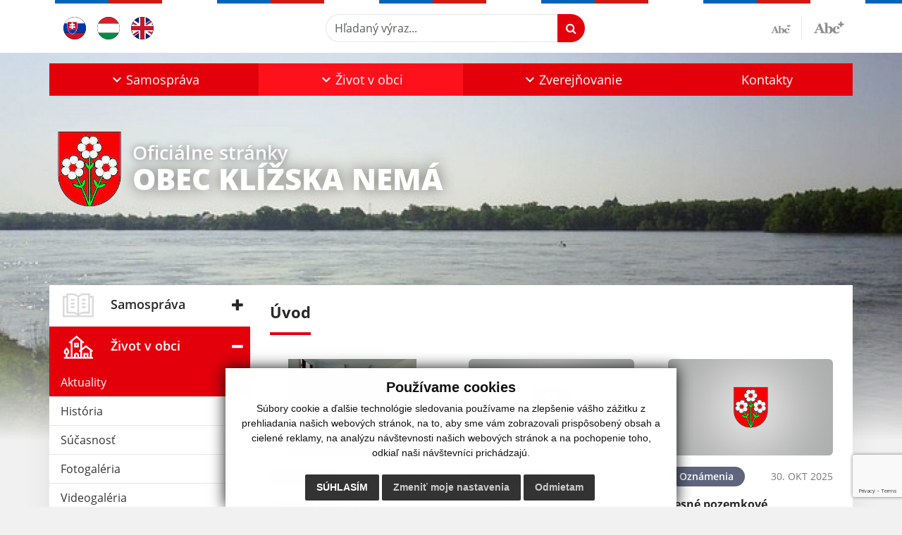

--- FILE ---
content_type: text/html; charset=UTF-8
request_url: https://www.klizskanema.sk/
body_size: 14939
content:
<!DOCTYPE html>
<html lang="sk">
  <head>
  <meta charset="utf-8" />
  <meta http-equiv="X-UA-Compatible" content="IE=edge">
    <title>Obec Klížska Nemá | Oficiálne stránky</title>
    <meta name="viewport" content="width=device-width, initial-scale=1.0, maximum-scale=1.0, user-scalable=no">
    <link href="/design/css/style.css?v=10" rel="stylesheet" />
    <meta name="robots" content="index, follow" />
        <meta name="description" content="Vitajte na oficiálnych internetových stránkach obce Obec Klížska Nemá." />
    <meta name="keywords" content="Obec Klížska Nemá, obec, mesto, obecný úrad, slovensko, turizmus, samospráva" />
        <meta name="robots" content="index, follow" />
    <meta name="author" content="webex.digital" />
    <link rel="shortcut icon" href="/design/images/erb.svg" />
        <meta property="og:title" content="Úvod | Obec Klížska Nemá | Oficiálne stránky" />
    <meta property="og:site_name" content="Obec Klížska Nemá" />
    <meta property="og:description" content="Vitajte na oficiálnych internetových stránkach obce Obec Klížska Nemá." />
    <meta property="og:type" content="article" />
			  <meta property="og:image" content="https://www.klizskanema.sk/imgcache/e-img-2279-0-0-0-0-ffffff.jpg" />
	  <meta property="og:url" content="https://www.klizskanema.sk/" />
		<meta property="og:description" content="" />
	<!-- AbhayaLibreFont -->
	<link rel="preconnect" href="https://fonts.googleapis.com">
	<link rel="preconnect" href="https://fonts.gstatic.com" crossorigin>
	<link href="https://fonts.googleapis.com/css2?family=Abhaya+Libre:wght@400;700&display=swap" rel="stylesheet">  
  <script src="https://code.jquery.com/jquery-3.4.1.min.js"></script>
  <script src="/design/js/popper.min.js"></script>
  <script src="/design/js/bootstrap.min.js?v=1"></script>
  <script src="/design/js/ddfullscreenmenu.js"></script>
  <script src="/design/js/main.js"></script>
    <!--[if lt IE 9]>
      <script src="https://oss.maxcdn.com/libs/html5shiv/3.7.0/html5shiv.js"></script>
      <script src="https://oss.maxcdn.com/libs/respond.js/1.3.0/respond.min.js"></script>
    <![endif]-->
  <script src="https://www.google.com/recaptcha/api.js?render=6Ld4wBgoAAAAALc64z2pvMiGN47NHseSzzkx0mSs"></script>    </head>
<body>
<div id="fb-root"></div>
<script async defer crossorigin="anonymous" src="https://connect.facebook.net/sk_SK/sdk.js#xfbml=1&version=v12.0" nonce="4vVbuMDw"></script>
<div class="content">
<nav id="ddfullscreenmenu"> <div id="closex">Close</div> <div id="ulwrapper"> <ul id="fullscreenmenu-ul"> <a href="/"><img src="/design/images/erb.svg" class="img-fluid d-block mx-auto mobile_erb" alt="" /></a>
    <li>
        <a title="Samospráva" class=""  href="#">Samospráva</a>
        <ul>        <li>
            <a title="Úradná tabuľa" class=""  href="uradna-tabula">Úradná tabuľa</a>
                </li>
                <li>
            <a title="Naša obec" class=""  href="nasa-obec">Naša obec</a>
                </li>
                <li>
            <a title="Obecný úrad" class=""  href="obecny-urad">Obecný úrad</a>
                </li>
                <li>
            <a title="Úradné hodiny" class=""  href="uradne-hodiny">Úradné hodiny</a>
                </li>
                <li>
            <a title="Starosta obce" class=""  href="starosta-obce">Starosta obce</a>
                </li>
                <li>
            <a title="Obecné zastupiteľstvo" class=""  href="#">Obecné zastupiteľstvo</a>
        <ul>        <li>
            <a title="Poslanci, komisie, účasť poslancov" class=""  href="poslanci-komisie-ucast-poslancov">Poslanci, komisie, účasť poslancov</a>
        </li>
                <li>
            <a title="Zápisnice OZ" class=""  href="zapisnice-oz">Zápisnice OZ</a>
        </li>
                <li>
            <a title="Uznesenia OZ" class=""  href="uznesenia-oz">Uznesenia OZ</a>
        </li>
        </ul>        </li>
                <li>
            <a title="Hlavný kontrolór" class=""  href="hlavny-kontrolor">Hlavný kontrolór</a>
                </li>
                <li>
            <a title="Školstvo" class=""  href="skolstvo">Školstvo</a>
                </li>
                <li>
            <a title="Dokumenty" class=""  href="#">Dokumenty</a>
        <ul>        <li>
            <a title="Všeobecné záväzné nariadenia" class=""  href="vseobecne-zavazne-nariadenia">Všeobecné záväzné nariadenia</a>
        </li>
                <li>
            <a title="Tlačivá" class=""  href="tlaciva">Tlačivá</a>
        </li>
                <li>
            <a title="Ostatné dokumenty" class=""  href="ostatne-dokumenty">Ostatné dokumenty</a>
        </li>
        </ul>        </li>
                <li>
            <a title="Lesné pozemkové spoločenstvo" class=""  href="#">Lesné pozemkové spoločenstvo</a>
        <ul>        <li>
            <a title="Oznamy" class=""  href="lps-oznamy">Oznamy</a>
        </li>
        </ul>        </li>
                <li>
            <a title="Pasienkové spoločenstvo" class=""  href="#">Pasienkové spoločenstvo</a>
        <ul>        <li>
            <a title="Oznamy" class=""  href="ps-oznamy">Oznamy</a>
        </li>
                <li>
            <a title="Dokumenty" class=""  href="ps-dokumenty">Dokumenty</a>
        </li>
                <li>
            <a title="Archív" class=""  href="ps-archiv">Archív</a>
        </li>
        </ul>        </li>
                <li>
            <a title="Symboly obce" class=""  href="symboly-obce">Symboly obce</a>
                </li>
                <li>
            <a title="Voľby" class=""  href="volby">Voľby</a>
                </li>
        </ul>    </li>
        <li>
        <a title="Život v obci" class="hj"  href="#">Život v obci</a>
        <ul>        <li>
            <a title="Aktuality" class="hj"  href="aktuality">Aktuality</a>
                </li>
                <li>
            <a title="História" class=""  href="historia">História</a>
                </li>
                <li>
            <a title="Súčasnosť" class=""  href="sucasnost">Súčasnosť</a>
                </li>
                <li>
            <a title="Fotogaléria" class=""  href="fotogaleria">Fotogaléria</a>
                </li>
                <li>
            <a title="Videogaléria" class=""  href="videogaleria">Videogaléria</a>
                </li>
                <li>
            <a title="Kultúra" class=""  href="kultura">Kultúra</a>
                </li>
                <li>
            <a title="Zaujímavosti" class=""  href="zaujimavosti">Zaujímavosti</a>
                </li>
                <li>
            <a title="Šport" class=""  href="sport">Šport</a>
                </li>
                <li>
            <a title="Kostoly" class=""  href="kostoly">Kostoly</a>
                </li>
                <li>
            <a title="Štátny cezhraničný priechod" class=""  href="statny-cezhranicny-priechod">Štátny cezhraničný priechod</a>
                </li>
                <li>
            <a title="Domov dôchodcov" class="" target="_blank" title="Stránka sa otvorí v novom okne" href="http://www.domovdochodcov.com/">Domov dôchodcov</a>
                </li>
                <li>
            <a title="Odvoz odpadu" class=""  href="odvoz-odpadu">Odvoz odpadu</a>
                </li>
                <li>
            <a title="Riečny nákladný prístav" class=""  href="riecny-naklady-pristav">Riečny nákladný prístav</a>
                </li>
                <li>
            <a title="☆ Mobilná aplikácia obce" class=""  href="infourad">☆ Mobilná aplikácia obce</a>
                </li>
        </ul>    </li>
        <li>
        <a title="Zverejňovanie" class=""  href="#">Zverejňovanie</a>
        <ul>        <li>
            <a title="Zmluvy" class=""  href="zmluvy">Zmluvy</a>
                </li>
                <li>
            <a title="Archív Zmluvy" class=""  href="archiv-zmluvy">Archív Zmluvy</a>
                </li>
                <li>
            <a title="Faktúry" class=""  href="faktury">Faktúry</a>
                </li>
                <li>
            <a title="Archív Faktúry" class=""  href="archiv-faktury">Archív Faktúry</a>
                </li>
                <li>
            <a title="Objednávky" class=""  href="objednavky">Objednávky</a>
                </li>
                <li>
            <a title="Archív Objednávky" class=""  href="archiv-objednavky">Archív Objednávky</a>
                </li>
                <li>
            <a title="Verejné obstarávanie" class=""  href="verejne-obstaravanie">Verejné obstarávanie</a>
                </li>
                <li>
            <a title="Ochrana osobných údajov" class=""  href="ochrana-osobnych-udajov">Ochrana osobných údajov</a>
                </li>
                <li>
            <a title="Súbory cookies" class=""  href="subory-cookies">Súbory cookies</a>
                </li>
        </ul>    </li>
        <li>
        <a title="Kontakty" class=""  href="kontakty">Kontakty</a>
            </li>
    <li class="fullscreenmenu-contact mt-4 mt-lg-5"><a href="tel:+421 35 / 779 59 13">+421 35 / 779 59 13</a> | <a href="mailto:ocuklnema@nextra.sk">ocuklnema@nextra.sk</a></li></ul> </div> </nav> <div class="mobile_menu"> <div class="row"><div class="col-3"><a href="#languages"><i class="fa fa-flag"></i></a></div><div class="col-3"><a class="jfontsize-d2"><i class="fa fa-font"></i><i class="fa fa-minus"></i></a></div><div class="col-3"><a class="jfontsize-p2"><i class="fa fa-font"></i><i class="fa fa-plus"></i></a></a></div><div class="col-3"><a href="#search"><i class="fa fa-search"></i></a></a></div></div> </div><div id="search"> <button type="button" class="close">×</button> <form action="/vysledky-vyhladavania" method="GET"> <input type="search" name="search" value="" placeholder="Hľadaný výraz..." /> <button type="submit" class="btn btn-primary">Hľadať</button> </form> </div><div id="languages">
<button type="button" class="close">×</button>
<div class="languages_popup">
<a class="d-inline-block mx-2 mx-xl-5" href="language.php?lang=sk&href=/"><img src="/design/images/flag-sk.svg" alt="Slovenský" /></a><a class="d-inline-block mx-2 mx-xl-5" href="language.php?lang=hu&href=hu"><img src="/design/images/flag-hu.svg" alt="Slovenský" /></a><a class="d-inline-block" href="contact"><img src="/design/images/flag-en.svg" alt="English" /></a></div>
</div>
<div class="template-b d-print-none"> <div class="partial-header"><header class="header_b"> <div class="top_header"><div class="container"><div class="row"> <div class="col-lg-4 d-flex justify-content-between justify-content-lg-start mb-2 mb-lg-0"> <div class="me-0 me-lg-3 me-xxl-5 lang"> <div class="dropdown"><a class="dropdown-item lang-flag d-inline-block" href="language.php?lang=sk&href=/"><img src="/design/images/flag-sk.svg" class="w-32" alt="Slovenský" /></a><a class="dropdown-item lang-flag d-inline-block" href="language.php?lang=hu&href=hu"><img src="/design/images/flag-hu.svg" class="w-32" alt="Slovenský" /></a><a class="dropdown-item lang-flag d-inline-block" href="contact"><img src="/design/images/flag-en.svg" class="w-32" alt="English" /></a></div> </div> <div class="social-networks"></div> <div class="d-inline-blockk d-none d-sm-none read-text"> <a href="#" class="d-inline-block px-3 px-xxl-4 rounded-pill textToSpeechSwitcher"><i class="fa fa-volume-up" aria-hidden="true"></i> Čítaj text</a> </div> </div> <div class="col-lg-8 d-flex justify-content-between align-items-center flex-wrap flex-sm-nowrap"> <div class="d-none d-sm-inline-blockk order-lg-2 me-3 me-xxl-5 read-text"> <a href="#" class="d-inline-block px-3 px-xxl-4 rounded-pill textToSpeechSwitcher"><i class="fa fa-volume-up" aria-hidden="true"></i> Čítaj text</a> </div> <div class="d-inline-block order-lg-3 me-3 me-lg-0 font-size"> <a href="#" title="Zmenšiť text" class="position-relative me-3 pe-3 minus jfontsize-d2"><img src="/design/images/minus.png" class="img-fluid" alt="Zmenšiť text" /></a><a href="#" title="Zväčšiť text" class="position-relative plus jfontsize-p2"><img src="/design/images/plus.png" class="img-fluid" alt="Zväčšiť text" /></a> </div> <div class="order-lg-1 w-50 search mt-1 mt-lg-0 ms-auto ms-lg-0 me-0 me-lg-auto"><form action="/vysledky-vyhladavania" method="get" class="row g-0 flex-nowrap">
<div class="col-auto flex-fill">
<label class="visually-hidden">Hľadaný výraz...</label>
<input type="text" name="search" required class="form-control rounded-pill" placeholder="Hľadaný výraz...">
</div>
<div class="col-auto">
<button type="submit" class="btn btn-primary rounded-pill"><i class="fa fa-search"></i></button>
</div>
</form></div> </div> </div></div></div> <div class="bottom_header w-100"><div class="position-relative container"><div class="row">
<div class="position-absolute d-inline-block d-lg-none main_logo"><a href="/" class="d-flex align-items-center"><img src="/design/images/erb.svg" class="img-fluid" alt="Obec Klížska Nemá" /> <div class="ms-2 ms-lg-3 ms-xxl-4 text"><small class="d-block">Oficiálne stránky</small> <span class="text-uppercase">Obec Klížska Nemá</span></div></a></div>
<div class="col-lg-12 navigation_wrapper"> <nav class="navbar navbar-expand-lg navbar-light"> <div class="container-fluid p-0"> <a class="navbar-brand d-block d-lg-none opacity-0" href="/">Navbar</a> <button class="navbar-toggler" type="button" onClick="ddfullscreenmenu.togglemenu()" aria-controls="navbarMainContent" aria-expanded="false" aria-label="Toggle navigation"> <span class="navbar-toggler-icon"></span> </button> <div class="collapse navbar-collapse" id="navbarMainContent"> <ul class="navbar-nav justify-content-between w-100 me-auto pt-3 pt-lg-0">
        <li class="nav-item dropdown flex-fill">
            <a title="Samospráva" class="nav-link text-center dropdown-toggle "  role="button" data-bs-toggle="dropdown" href="#">
                <span class="position-relative d-inline-block ps-4 ps-xxl-5">                    Samospráva                </span>            </a>
                        <ul class="dropdown-menu">
                            <li>
                    <a title="Úradná tabuľa" class="dropdown-item  "  href="uradna-tabula">
                        Úradná tabuľa                     </a>
                                    </li>
                            <li>
                    <a title="Naša obec" class="dropdown-item  "  href="nasa-obec">
                        Naša obec                     </a>
                                    </li>
                            <li>
                    <a title="Obecný úrad" class="dropdown-item  "  href="obecny-urad">
                        Obecný úrad                     </a>
                                    </li>
                            <li>
                    <a title="Úradné hodiny" class="dropdown-item  "  href="uradne-hodiny">
                        Úradné hodiny                     </a>
                                    </li>
                            <li>
                    <a title="Starosta obce" class="dropdown-item  "  href="starosta-obce">
                        Starosta obce                     </a>
                                    </li>
                            <li>
                    <a title="Obecné zastupiteľstvo" class="dropdown-item d-flex justify-content-between align-items-center "  href="#">
                        Obecné zastupiteľstvo <i class="zmdi zmdi-chevron-right"></i>                    </a>
                                        <ul class="submenu dropdown-menu">
                                        <li>
                        <a title="Poslanci, komisie, účasť poslancov" class="dropdown-item "  href="poslanci-komisie-ucast-poslancov">
                            Poslanci, komisie, účasť poslancov                        </a>
                    </li>
                                        <li>
                        <a title="Zápisnice OZ" class="dropdown-item "  href="zapisnice-oz">
                            Zápisnice OZ                        </a>
                    </li>
                                        <li>
                        <a title="Uznesenia OZ" class="dropdown-item "  href="uznesenia-oz">
                            Uznesenia OZ                        </a>
                    </li>
                                        </ul>
                                    </li>
                            <li>
                    <a title="Hlavný kontrolór" class="dropdown-item  "  href="hlavny-kontrolor">
                        Hlavný kontrolór                     </a>
                                    </li>
                            <li>
                    <a title="Školstvo" class="dropdown-item  "  href="skolstvo">
                        Školstvo                     </a>
                                    </li>
                            <li>
                    <a title="Dokumenty" class="dropdown-item d-flex justify-content-between align-items-center "  href="#">
                        Dokumenty <i class="zmdi zmdi-chevron-right"></i>                    </a>
                                        <ul class="submenu dropdown-menu">
                                        <li>
                        <a title="Všeobecné záväzné nariadenia" class="dropdown-item "  href="vseobecne-zavazne-nariadenia">
                            Všeobecné záväzné nariadenia                        </a>
                    </li>
                                        <li>
                        <a title="Tlačivá" class="dropdown-item "  href="tlaciva">
                            Tlačivá                        </a>
                    </li>
                                        <li>
                        <a title="Ostatné dokumenty" class="dropdown-item "  href="ostatne-dokumenty">
                            Ostatné dokumenty                        </a>
                    </li>
                                        </ul>
                                    </li>
                            <li>
                    <a title="Lesné pozemkové spoločenstvo" class="dropdown-item d-flex justify-content-between align-items-center "  href="#">
                        Lesné pozemkové spoločenstvo <i class="zmdi zmdi-chevron-right"></i>                    </a>
                                        <ul class="submenu dropdown-menu">
                                        <li>
                        <a title="Oznamy" class="dropdown-item "  href="lps-oznamy">
                            Oznamy                        </a>
                    </li>
                                        </ul>
                                    </li>
                            <li>
                    <a title="Pasienkové spoločenstvo" class="dropdown-item d-flex justify-content-between align-items-center "  href="#">
                        Pasienkové spoločenstvo <i class="zmdi zmdi-chevron-right"></i>                    </a>
                                        <ul class="submenu dropdown-menu">
                                        <li>
                        <a title="Oznamy" class="dropdown-item "  href="ps-oznamy">
                            Oznamy                        </a>
                    </li>
                                        <li>
                        <a title="Dokumenty" class="dropdown-item "  href="ps-dokumenty">
                            Dokumenty                        </a>
                    </li>
                                        <li>
                        <a title="Archív" class="dropdown-item "  href="ps-archiv">
                            Archív                        </a>
                    </li>
                                        </ul>
                                    </li>
                            <li>
                    <a title="Symboly obce" class="dropdown-item  "  href="symboly-obce">
                        Symboly obce                     </a>
                                    </li>
                            <li>
                    <a title="Voľby" class="dropdown-item  "  href="volby">
                        Voľby                     </a>
                                    </li>
                        </ul>
                    </li>
                <li class="nav-item dropdown flex-fill">
            <a title="Život v obci" class="nav-link text-center dropdown-toggle hj"  role="button" data-bs-toggle="dropdown" href="#">
                <span class="position-relative d-inline-block ps-4 ps-xxl-5">                    Život v obci                </span>            </a>
                        <ul class="dropdown-menu">
                            <li>
                    <a title="Aktuality" class="dropdown-item  hm"  href="aktuality">
                        Aktuality                     </a>
                                    </li>
                            <li>
                    <a title="História" class="dropdown-item  "  href="historia">
                        História                     </a>
                                    </li>
                            <li>
                    <a title="Súčasnosť" class="dropdown-item  "  href="sucasnost">
                        Súčasnosť                     </a>
                                    </li>
                            <li>
                    <a title="Fotogaléria" class="dropdown-item  "  href="fotogaleria">
                        Fotogaléria                     </a>
                                    </li>
                            <li>
                    <a title="Videogaléria" class="dropdown-item  "  href="videogaleria">
                        Videogaléria                     </a>
                                    </li>
                            <li>
                    <a title="Kultúra" class="dropdown-item  "  href="kultura">
                        Kultúra                     </a>
                                    </li>
                            <li>
                    <a title="Zaujímavosti" class="dropdown-item  "  href="zaujimavosti">
                        Zaujímavosti                     </a>
                                    </li>
                            <li>
                    <a title="Šport" class="dropdown-item  "  href="sport">
                        Šport                     </a>
                                    </li>
                            <li>
                    <a title="Kostoly" class="dropdown-item  "  href="kostoly">
                        Kostoly                     </a>
                                    </li>
                            <li>
                    <a title="Štátny cezhraničný priechod" class="dropdown-item  "  href="statny-cezhranicny-priechod">
                        Štátny cezhraničný priechod                     </a>
                                    </li>
                            <li>
                    <a title="Domov dôchodcov" class="dropdown-item  " target="_blank" title="Stránka sa otvorí v novom okne" href="http://www.domovdochodcov.com/">
                        Domov dôchodcov                     </a>
                                    </li>
                            <li>
                    <a title="Odvoz odpadu" class="dropdown-item  "  href="odvoz-odpadu">
                        Odvoz odpadu                     </a>
                                    </li>
                            <li>
                    <a title="Riečny nákladný prístav" class="dropdown-item  "  href="riecny-naklady-pristav">
                        Riečny nákladný prístav                     </a>
                                    </li>
                            <li>
                    <a title="☆ Mobilná aplikácia obce" class="dropdown-item  "  href="infourad">
                        ☆ Mobilná aplikácia obce                     </a>
                                    </li>
                        </ul>
                    </li>
                <li class="nav-item dropdown flex-fill">
            <a title="Zverejňovanie" class="nav-link text-center dropdown-toggle "  role="button" data-bs-toggle="dropdown" href="#">
                <span class="position-relative d-inline-block ps-4 ps-xxl-5">                    Zverejňovanie                </span>            </a>
                        <ul class="dropdown-menu">
                            <li>
                    <a title="Zmluvy" class="dropdown-item  "  href="zmluvy">
                        Zmluvy                     </a>
                                    </li>
                            <li>
                    <a title="Archív Zmluvy" class="dropdown-item  "  href="archiv-zmluvy">
                        Archív Zmluvy                     </a>
                                    </li>
                            <li>
                    <a title="Faktúry" class="dropdown-item  "  href="faktury">
                        Faktúry                     </a>
                                    </li>
                            <li>
                    <a title="Archív Faktúry" class="dropdown-item  "  href="archiv-faktury">
                        Archív Faktúry                     </a>
                                    </li>
                            <li>
                    <a title="Objednávky" class="dropdown-item  "  href="objednavky">
                        Objednávky                     </a>
                                    </li>
                            <li>
                    <a title="Archív Objednávky" class="dropdown-item  "  href="archiv-objednavky">
                        Archív Objednávky                     </a>
                                    </li>
                            <li>
                    <a title="Verejné obstarávanie" class="dropdown-item  "  href="verejne-obstaravanie">
                        Verejné obstarávanie                     </a>
                                    </li>
                            <li>
                    <a title="Ochrana osobných údajov" class="dropdown-item  "  href="ochrana-osobnych-udajov">
                        Ochrana osobných údajov                     </a>
                                    </li>
                            <li>
                    <a title="Súbory cookies" class="dropdown-item  "  href="subory-cookies">
                        Súbory cookies                     </a>
                                    </li>
                        </ul>
                    </li>
                <li class="nav-item  flex-fill">
            <a title="Kontakty" class="nav-link text-center  "   href="kontakty">
                                    Kontakty                            </a>
                    </li>
        </ul> </div> </div> </nav> </div> </div></div></div> </header></div></div><div class="rslider-b-holder rslider-b-holder-home">
<div class="template-b d-print-none"><div class="widget-slider"><div class="position-relative slider_b"><div class="position-relative rslider_wrapper"><ul class="rslides h-100" id="slider2">    <li class="rslides_li h-100">
    <div class="rslider_img h-100" style="background-image:url('imgcache/e-img-2288-5-1920-1000-0-ffffff.jpg?v=1695126525');">&nbsp;</div>
    </li>
    </ul></div><div class="position-absolute d-none d-lg-inline-block w-100 main_logo"><div class="container"><a href="/" title="Obec Klížska Nemá | Oficiálne stránky" class="d-flex align-items-center"><img src="/design/images/erb.svg" class="img-fluid" alt="Obec Klížska Nemá | Oficiálne stránky" /> <div class="ms-2 ms-lg-3 ms-xxl-4 text"><small class="d-block">Oficiálne stránky</small> <span class="text-uppercase">Obec Klížska Nemá</span></div></a></div></div></div></div></div>  <script>
    jQuery('#slider2').slippry({
      transition: 'fade',
      loop: true,
      autoHover: false,
      pager: false,
      controls: false,
      speed: 500 
    });
  </script>
  </div><div class="template-b"> <section class="partial-main"> <div class="position-relative container mb-4 mb-sm-5 partial_main_b boxShadowBottom"> <div class="row"> <div class="col-lg-3 d-none d-lg-block p-0"> <nav class="sidebar_nav"> <ul class="nav flex-column" id="nav_accordion">
    <li class="nav-item">
        <a title="Samospráva" data-bs-toggle="collapse" data-bs-target="#left_samosprava" class="nav-link py-2 py-xxl-2    collapsed"  href="#">
            <img src="
                        /design/images/icon-sidebar-nav-02.svg"                                                                                                            " class="img-fluid" alt="Samospráva" />
            <span class="ms-2 ms-xl-3 ms-xxl-4">Samospráva</span>
                    </a>
        <ul id="left_samosprava" class="submenu collapse " data-bs-parent="#left_samosprava">        <li class="">
            <a title="Úradná tabuľa"  class="nav-link "  href="uradna-tabula">
                Úradná tabuľa             </a>
        <ul id="left_" class="submenu collapse left_sub_menu " data-bs-parent="#left_">        <li class="">
            <a title="Samospráva" class="nav-link "  href="#">
                Samospráva            </a>
        </li>
                <li class="">
            <a title="Život v obci" class="nav-link "  href="#">
                Život v obci            </a>
        </li>
                <li class="">
            <a title="Zverejňovanie" class="nav-link "  href="#">
                Zverejňovanie            </a>
        </li>
                <li class="">
            <a title="Kontakty" class="nav-link "  href="kontakty">
                Kontakty            </a>
        </li>
        </ul>        </li>
                <li class="">
            <a title="Naša obec"  class="nav-link "  href="nasa-obec">
                Naša obec             </a>
        <ul id="left_" class="submenu collapse left_sub_menu " data-bs-parent="#left_">        <li class="">
            <a title="Samospráva" class="nav-link "  href="#">
                Samospráva            </a>
        </li>
                <li class="">
            <a title="Život v obci" class="nav-link "  href="#">
                Život v obci            </a>
        </li>
                <li class="">
            <a title="Zverejňovanie" class="nav-link "  href="#">
                Zverejňovanie            </a>
        </li>
                <li class="">
            <a title="Kontakty" class="nav-link "  href="kontakty">
                Kontakty            </a>
        </li>
        </ul>        </li>
                <li class="">
            <a title="Obecný úrad"  class="nav-link "  href="obecny-urad">
                Obecný úrad             </a>
        <ul id="left_" class="submenu collapse left_sub_menu " data-bs-parent="#left_">        <li class="">
            <a title="Samospráva" class="nav-link "  href="#">
                Samospráva            </a>
        </li>
                <li class="">
            <a title="Život v obci" class="nav-link "  href="#">
                Život v obci            </a>
        </li>
                <li class="">
            <a title="Zverejňovanie" class="nav-link "  href="#">
                Zverejňovanie            </a>
        </li>
                <li class="">
            <a title="Kontakty" class="nav-link "  href="kontakty">
                Kontakty            </a>
        </li>
        </ul>        </li>
                <li class="">
            <a title="Úradné hodiny"  class="nav-link "  href="uradne-hodiny">
                Úradné hodiny             </a>
        <ul id="left_" class="submenu collapse left_sub_menu " data-bs-parent="#left_">        <li class="">
            <a title="Samospráva" class="nav-link "  href="#">
                Samospráva            </a>
        </li>
                <li class="">
            <a title="Život v obci" class="nav-link "  href="#">
                Život v obci            </a>
        </li>
                <li class="">
            <a title="Zverejňovanie" class="nav-link "  href="#">
                Zverejňovanie            </a>
        </li>
                <li class="">
            <a title="Kontakty" class="nav-link "  href="kontakty">
                Kontakty            </a>
        </li>
        </ul>        </li>
                <li class="">
            <a title="Starosta obce"  class="nav-link "  href="starosta-obce">
                Starosta obce             </a>
        <ul id="left_" class="submenu collapse left_sub_menu " data-bs-parent="#left_">        <li class="">
            <a title="Samospráva" class="nav-link "  href="#">
                Samospráva            </a>
        </li>
                <li class="">
            <a title="Život v obci" class="nav-link "  href="#">
                Život v obci            </a>
        </li>
                <li class="">
            <a title="Zverejňovanie" class="nav-link "  href="#">
                Zverejňovanie            </a>
        </li>
                <li class="">
            <a title="Kontakty" class="nav-link "  href="kontakty">
                Kontakty            </a>
        </li>
        </ul>        </li>
                <li class="">
            <a title="Obecné zastupiteľstvo" data-bs-toggle="collapse" data-bs-target="#left_oz" class="nav-link "  href="#">
                Obecné zastupiteľstvo <i class="fa fa-angle-down" aria-hidden="true"></i>            </a>
        <ul id="left_oz" class="submenu collapse left_sub_menu " data-bs-parent="#left_oz">        <li class="">
            <a title="Poslanci, komisie, účasť poslancov" class="nav-link "  href="poslanci-komisie-ucast-poslancov">
                Poslanci, komisie, účasť poslancov            </a>
        </li>
                <li class="">
            <a title="Zápisnice OZ" class="nav-link "  href="zapisnice-oz">
                Zápisnice OZ            </a>
        </li>
                <li class="">
            <a title="Uznesenia OZ" class="nav-link "  href="uznesenia-oz">
                Uznesenia OZ            </a>
        </li>
        </ul>        </li>
                <li class="">
            <a title="Hlavný kontrolór"  class="nav-link "  href="hlavny-kontrolor">
                Hlavný kontrolór             </a>
        <ul id="left_" class="submenu collapse left_sub_menu " data-bs-parent="#left_">        <li class="">
            <a title="Samospráva" class="nav-link "  href="#">
                Samospráva            </a>
        </li>
                <li class="">
            <a title="Život v obci" class="nav-link "  href="#">
                Život v obci            </a>
        </li>
                <li class="">
            <a title="Zverejňovanie" class="nav-link "  href="#">
                Zverejňovanie            </a>
        </li>
                <li class="">
            <a title="Kontakty" class="nav-link "  href="kontakty">
                Kontakty            </a>
        </li>
        </ul>        </li>
                <li class="">
            <a title="Školstvo"  class="nav-link "  href="skolstvo">
                Školstvo             </a>
        <ul id="left_" class="submenu collapse left_sub_menu " data-bs-parent="#left_">        <li class="">
            <a title="Samospráva" class="nav-link "  href="#">
                Samospráva            </a>
        </li>
                <li class="">
            <a title="Život v obci" class="nav-link "  href="#">
                Život v obci            </a>
        </li>
                <li class="">
            <a title="Zverejňovanie" class="nav-link "  href="#">
                Zverejňovanie            </a>
        </li>
                <li class="">
            <a title="Kontakty" class="nav-link "  href="kontakty">
                Kontakty            </a>
        </li>
        </ul>        </li>
                <li class="">
            <a title="Dokumenty" data-bs-toggle="collapse" data-bs-target="#left_dok" class="nav-link "  href="#">
                Dokumenty <i class="fa fa-angle-down" aria-hidden="true"></i>            </a>
        <ul id="left_dok" class="submenu collapse left_sub_menu " data-bs-parent="#left_dok">        <li class="">
            <a title="Všeobecné záväzné nariadenia" class="nav-link "  href="vseobecne-zavazne-nariadenia">
                Všeobecné záväzné nariadenia            </a>
        </li>
                <li class="">
            <a title="Tlačivá" class="nav-link "  href="tlaciva">
                Tlačivá            </a>
        </li>
                <li class="">
            <a title="Ostatné dokumenty" class="nav-link "  href="ostatne-dokumenty">
                Ostatné dokumenty            </a>
        </li>
        </ul>        </li>
                <li class="">
            <a title="Lesné pozemkové spoločenstvo" data-bs-toggle="collapse" data-bs-target="#left_lesne" class="nav-link "  href="#">
                Lesné pozemkové spoločenstvo <i class="fa fa-angle-down" aria-hidden="true"></i>            </a>
        <ul id="left_lesne" class="submenu collapse left_sub_menu " data-bs-parent="#left_lesne">        <li class="">
            <a title="Oznamy" class="nav-link "  href="lps-oznamy">
                Oznamy            </a>
        </li>
        </ul>        </li>
                <li class="">
            <a title="Pasienkové spoločenstvo" data-bs-toggle="collapse" data-bs-target="#left_ps" class="nav-link "  href="#">
                Pasienkové spoločenstvo <i class="fa fa-angle-down" aria-hidden="true"></i>            </a>
        <ul id="left_ps" class="submenu collapse left_sub_menu " data-bs-parent="#left_ps">        <li class="">
            <a title="Oznamy" class="nav-link "  href="ps-oznamy">
                Oznamy            </a>
        </li>
                <li class="">
            <a title="Dokumenty" class="nav-link "  href="ps-dokumenty">
                Dokumenty            </a>
        </li>
                <li class="">
            <a title="Archív" class="nav-link "  href="ps-archiv">
                Archív            </a>
        </li>
        </ul>        </li>
                <li class="">
            <a title="Symboly obce"  class="nav-link "  href="symboly-obce">
                Symboly obce             </a>
        <ul id="left_" class="submenu collapse left_sub_menu " data-bs-parent="#left_">        <li class="">
            <a title="Samospráva" class="nav-link "  href="#">
                Samospráva            </a>
        </li>
                <li class="">
            <a title="Život v obci" class="nav-link "  href="#">
                Život v obci            </a>
        </li>
                <li class="">
            <a title="Zverejňovanie" class="nav-link "  href="#">
                Zverejňovanie            </a>
        </li>
                <li class="">
            <a title="Kontakty" class="nav-link "  href="kontakty">
                Kontakty            </a>
        </li>
        </ul>        </li>
                <li class="">
            <a title="Voľby"  class="nav-link "  href="volby">
                Voľby             </a>
        <ul id="left_" class="submenu collapse left_sub_menu " data-bs-parent="#left_">        <li class="">
            <a title="Samospráva" class="nav-link "  href="#">
                Samospráva            </a>
        </li>
                <li class="">
            <a title="Život v obci" class="nav-link "  href="#">
                Život v obci            </a>
        </li>
                <li class="">
            <a title="Zverejňovanie" class="nav-link "  href="#">
                Zverejňovanie            </a>
        </li>
                <li class="">
            <a title="Kontakty" class="nav-link "  href="kontakty">
                Kontakty            </a>
        </li>
        </ul>        </li>
        </ul>    </li>
        <li class="nav-item">
        <a title="Život v obci" data-bs-toggle="collapse" data-bs-target="#left_obec" class="nav-link py-2 py-xxl-2  hj active collapsed"  href="#">
            <img src="
            /design/images/icon-sidebar-nav-01.svg"                                                                                                                        " class="img-fluid" alt="Život v obci" />
            <span class="ms-2 ms-xl-3 ms-xxl-4">Život v obci</span>
                    </a>
        <ul id="left_obec" class="submenu collapse " data-bs-parent="#left_obec">        <li class="hm">
            <a title="Aktuality"  class="nav-link hm"  href="aktuality">
                Aktuality             </a>
        <ul id="left_" class="submenu collapse left_sub_menu " data-bs-parent="#left_">        <li class="">
            <a title="Samospráva" class="nav-link "  href="#">
                Samospráva            </a>
        </li>
                <li class="">
            <a title="Život v obci" class="nav-link "  href="#">
                Život v obci            </a>
        </li>
                <li class="">
            <a title="Zverejňovanie" class="nav-link "  href="#">
                Zverejňovanie            </a>
        </li>
                <li class="">
            <a title="Kontakty" class="nav-link "  href="kontakty">
                Kontakty            </a>
        </li>
        </ul>        </li>
                <li class="">
            <a title="História"  class="nav-link "  href="historia">
                História             </a>
        <ul id="left_" class="submenu collapse left_sub_menu " data-bs-parent="#left_">        <li class="">
            <a title="Samospráva" class="nav-link "  href="#">
                Samospráva            </a>
        </li>
                <li class="">
            <a title="Život v obci" class="nav-link "  href="#">
                Život v obci            </a>
        </li>
                <li class="">
            <a title="Zverejňovanie" class="nav-link "  href="#">
                Zverejňovanie            </a>
        </li>
                <li class="">
            <a title="Kontakty" class="nav-link "  href="kontakty">
                Kontakty            </a>
        </li>
        </ul>        </li>
                <li class="">
            <a title="Súčasnosť"  class="nav-link "  href="sucasnost">
                Súčasnosť             </a>
        <ul id="left_" class="submenu collapse left_sub_menu " data-bs-parent="#left_">        <li class="">
            <a title="Samospráva" class="nav-link "  href="#">
                Samospráva            </a>
        </li>
                <li class="">
            <a title="Život v obci" class="nav-link "  href="#">
                Život v obci            </a>
        </li>
                <li class="">
            <a title="Zverejňovanie" class="nav-link "  href="#">
                Zverejňovanie            </a>
        </li>
                <li class="">
            <a title="Kontakty" class="nav-link "  href="kontakty">
                Kontakty            </a>
        </li>
        </ul>        </li>
                <li class="">
            <a title="Fotogaléria"  class="nav-link "  href="fotogaleria">
                Fotogaléria             </a>
        <ul id="left_" class="submenu collapse left_sub_menu " data-bs-parent="#left_">        <li class="">
            <a title="Samospráva" class="nav-link "  href="#">
                Samospráva            </a>
        </li>
                <li class="">
            <a title="Život v obci" class="nav-link "  href="#">
                Život v obci            </a>
        </li>
                <li class="">
            <a title="Zverejňovanie" class="nav-link "  href="#">
                Zverejňovanie            </a>
        </li>
                <li class="">
            <a title="Kontakty" class="nav-link "  href="kontakty">
                Kontakty            </a>
        </li>
        </ul>        </li>
                <li class="">
            <a title="Videogaléria"  class="nav-link "  href="videogaleria">
                Videogaléria             </a>
        <ul id="left_" class="submenu collapse left_sub_menu " data-bs-parent="#left_">        <li class="">
            <a title="Samospráva" class="nav-link "  href="#">
                Samospráva            </a>
        </li>
                <li class="">
            <a title="Život v obci" class="nav-link "  href="#">
                Život v obci            </a>
        </li>
                <li class="">
            <a title="Zverejňovanie" class="nav-link "  href="#">
                Zverejňovanie            </a>
        </li>
                <li class="">
            <a title="Kontakty" class="nav-link "  href="kontakty">
                Kontakty            </a>
        </li>
        </ul>        </li>
                <li class="">
            <a title="Kultúra"  class="nav-link "  href="kultura">
                Kultúra             </a>
        <ul id="left_" class="submenu collapse left_sub_menu " data-bs-parent="#left_">        <li class="">
            <a title="Samospráva" class="nav-link "  href="#">
                Samospráva            </a>
        </li>
                <li class="">
            <a title="Život v obci" class="nav-link "  href="#">
                Život v obci            </a>
        </li>
                <li class="">
            <a title="Zverejňovanie" class="nav-link "  href="#">
                Zverejňovanie            </a>
        </li>
                <li class="">
            <a title="Kontakty" class="nav-link "  href="kontakty">
                Kontakty            </a>
        </li>
        </ul>        </li>
                <li class="">
            <a title="Zaujímavosti"  class="nav-link "  href="zaujimavosti">
                Zaujímavosti             </a>
        <ul id="left_" class="submenu collapse left_sub_menu " data-bs-parent="#left_">        <li class="">
            <a title="Samospráva" class="nav-link "  href="#">
                Samospráva            </a>
        </li>
                <li class="">
            <a title="Život v obci" class="nav-link "  href="#">
                Život v obci            </a>
        </li>
                <li class="">
            <a title="Zverejňovanie" class="nav-link "  href="#">
                Zverejňovanie            </a>
        </li>
                <li class="">
            <a title="Kontakty" class="nav-link "  href="kontakty">
                Kontakty            </a>
        </li>
        </ul>        </li>
                <li class="">
            <a title="Šport"  class="nav-link "  href="sport">
                Šport             </a>
        <ul id="left_" class="submenu collapse left_sub_menu " data-bs-parent="#left_">        <li class="">
            <a title="Samospráva" class="nav-link "  href="#">
                Samospráva            </a>
        </li>
                <li class="">
            <a title="Život v obci" class="nav-link "  href="#">
                Život v obci            </a>
        </li>
                <li class="">
            <a title="Zverejňovanie" class="nav-link "  href="#">
                Zverejňovanie            </a>
        </li>
                <li class="">
            <a title="Kontakty" class="nav-link "  href="kontakty">
                Kontakty            </a>
        </li>
        </ul>        </li>
                <li class="">
            <a title="Kostoly"  class="nav-link "  href="kostoly">
                Kostoly             </a>
        <ul id="left_" class="submenu collapse left_sub_menu " data-bs-parent="#left_">        <li class="">
            <a title="Samospráva" class="nav-link "  href="#">
                Samospráva            </a>
        </li>
                <li class="">
            <a title="Život v obci" class="nav-link "  href="#">
                Život v obci            </a>
        </li>
                <li class="">
            <a title="Zverejňovanie" class="nav-link "  href="#">
                Zverejňovanie            </a>
        </li>
                <li class="">
            <a title="Kontakty" class="nav-link "  href="kontakty">
                Kontakty            </a>
        </li>
        </ul>        </li>
                <li class="">
            <a title="Štátny cezhraničný priechod"  class="nav-link "  href="statny-cezhranicny-priechod">
                Štátny cezhraničný priechod             </a>
        <ul id="left_" class="submenu collapse left_sub_menu " data-bs-parent="#left_">        <li class="">
            <a title="Samospráva" class="nav-link "  href="#">
                Samospráva            </a>
        </li>
                <li class="">
            <a title="Život v obci" class="nav-link "  href="#">
                Život v obci            </a>
        </li>
                <li class="">
            <a title="Zverejňovanie" class="nav-link "  href="#">
                Zverejňovanie            </a>
        </li>
                <li class="">
            <a title="Kontakty" class="nav-link "  href="kontakty">
                Kontakty            </a>
        </li>
        </ul>        </li>
                <li class="">
            <a title="Domov dôchodcov"  class="nav-link " target="_blank" title="Stránka sa otvorí v novom okne" href="http://www.domovdochodcov.com/">
                Domov dôchodcov             </a>
        <ul id="left_" class="submenu collapse left_sub_menu " data-bs-parent="#left_">        <li class="">
            <a title="Samospráva" class="nav-link "  href="#">
                Samospráva            </a>
        </li>
                <li class="">
            <a title="Život v obci" class="nav-link "  href="#">
                Život v obci            </a>
        </li>
                <li class="">
            <a title="Zverejňovanie" class="nav-link "  href="#">
                Zverejňovanie            </a>
        </li>
                <li class="">
            <a title="Kontakty" class="nav-link "  href="kontakty">
                Kontakty            </a>
        </li>
        </ul>        </li>
                <li class="">
            <a title="Odvoz odpadu"  class="nav-link "  href="odvoz-odpadu">
                Odvoz odpadu             </a>
        <ul id="left_" class="submenu collapse left_sub_menu " data-bs-parent="#left_">        <li class="">
            <a title="Samospráva" class="nav-link "  href="#">
                Samospráva            </a>
        </li>
                <li class="">
            <a title="Život v obci" class="nav-link "  href="#">
                Život v obci            </a>
        </li>
                <li class="">
            <a title="Zverejňovanie" class="nav-link "  href="#">
                Zverejňovanie            </a>
        </li>
                <li class="">
            <a title="Kontakty" class="nav-link "  href="kontakty">
                Kontakty            </a>
        </li>
        </ul>        </li>
                <li class="">
            <a title="Riečny nákladný prístav"  class="nav-link "  href="riecny-naklady-pristav">
                Riečny nákladný prístav             </a>
        <ul id="left_" class="submenu collapse left_sub_menu " data-bs-parent="#left_">        <li class="">
            <a title="Samospráva" class="nav-link "  href="#">
                Samospráva            </a>
        </li>
                <li class="">
            <a title="Život v obci" class="nav-link "  href="#">
                Život v obci            </a>
        </li>
                <li class="">
            <a title="Zverejňovanie" class="nav-link "  href="#">
                Zverejňovanie            </a>
        </li>
                <li class="">
            <a title="Kontakty" class="nav-link "  href="kontakty">
                Kontakty            </a>
        </li>
        </ul>        </li>
                <li class="">
            <a title="☆ Mobilná aplikácia obce"  class="nav-link "  href="infourad">
                ☆ Mobilná aplikácia obce             </a>
        <ul id="left_" class="submenu collapse left_sub_menu " data-bs-parent="#left_">        <li class="">
            <a title="Samospráva" class="nav-link "  href="#">
                Samospráva            </a>
        </li>
                <li class="">
            <a title="Život v obci" class="nav-link "  href="#">
                Život v obci            </a>
        </li>
                <li class="">
            <a title="Zverejňovanie" class="nav-link "  href="#">
                Zverejňovanie            </a>
        </li>
                <li class="">
            <a title="Kontakty" class="nav-link "  href="kontakty">
                Kontakty            </a>
        </li>
        </ul>        </li>
        </ul>    </li>
        <li class="nav-item">
        <a title="Zverejňovanie" data-bs-toggle="collapse" data-bs-target="#left_zverejnovanie" class="nav-link py-2 py-xxl-2    collapsed"  href="#">
            <img src="
                                    /design/images/icon-sidebar-nav-03.svg"                                                                                                " class="img-fluid" alt="Zverejňovanie" />
            <span class="ms-2 ms-xl-3 ms-xxl-4">Zverejňovanie</span>
                    </a>
        <ul id="left_zverejnovanie" class="submenu collapse " data-bs-parent="#left_zverejnovanie">        <li class="">
            <a title="Zmluvy"  class="nav-link "  href="zmluvy">
                Zmluvy             </a>
        <ul id="left_" class="submenu collapse left_sub_menu " data-bs-parent="#left_">        <li class="">
            <a title="Samospráva" class="nav-link "  href="#">
                Samospráva            </a>
        </li>
                <li class="">
            <a title="Život v obci" class="nav-link "  href="#">
                Život v obci            </a>
        </li>
                <li class="">
            <a title="Zverejňovanie" class="nav-link "  href="#">
                Zverejňovanie            </a>
        </li>
                <li class="">
            <a title="Kontakty" class="nav-link "  href="kontakty">
                Kontakty            </a>
        </li>
        </ul>        </li>
                <li class="">
            <a title="Archív Zmluvy"  class="nav-link "  href="archiv-zmluvy">
                Archív Zmluvy             </a>
        <ul id="left_" class="submenu collapse left_sub_menu " data-bs-parent="#left_">        <li class="">
            <a title="Samospráva" class="nav-link "  href="#">
                Samospráva            </a>
        </li>
                <li class="">
            <a title="Život v obci" class="nav-link "  href="#">
                Život v obci            </a>
        </li>
                <li class="">
            <a title="Zverejňovanie" class="nav-link "  href="#">
                Zverejňovanie            </a>
        </li>
                <li class="">
            <a title="Kontakty" class="nav-link "  href="kontakty">
                Kontakty            </a>
        </li>
        </ul>        </li>
                <li class="">
            <a title="Faktúry"  class="nav-link "  href="faktury">
                Faktúry             </a>
        <ul id="left_" class="submenu collapse left_sub_menu " data-bs-parent="#left_">        <li class="">
            <a title="Samospráva" class="nav-link "  href="#">
                Samospráva            </a>
        </li>
                <li class="">
            <a title="Život v obci" class="nav-link "  href="#">
                Život v obci            </a>
        </li>
                <li class="">
            <a title="Zverejňovanie" class="nav-link "  href="#">
                Zverejňovanie            </a>
        </li>
                <li class="">
            <a title="Kontakty" class="nav-link "  href="kontakty">
                Kontakty            </a>
        </li>
        </ul>        </li>
                <li class="">
            <a title="Archív Faktúry"  class="nav-link "  href="archiv-faktury">
                Archív Faktúry             </a>
        <ul id="left_" class="submenu collapse left_sub_menu " data-bs-parent="#left_">        <li class="">
            <a title="Samospráva" class="nav-link "  href="#">
                Samospráva            </a>
        </li>
                <li class="">
            <a title="Život v obci" class="nav-link "  href="#">
                Život v obci            </a>
        </li>
                <li class="">
            <a title="Zverejňovanie" class="nav-link "  href="#">
                Zverejňovanie            </a>
        </li>
                <li class="">
            <a title="Kontakty" class="nav-link "  href="kontakty">
                Kontakty            </a>
        </li>
        </ul>        </li>
                <li class="">
            <a title="Objednávky"  class="nav-link "  href="objednavky">
                Objednávky             </a>
        <ul id="left_" class="submenu collapse left_sub_menu " data-bs-parent="#left_">        <li class="">
            <a title="Samospráva" class="nav-link "  href="#">
                Samospráva            </a>
        </li>
                <li class="">
            <a title="Život v obci" class="nav-link "  href="#">
                Život v obci            </a>
        </li>
                <li class="">
            <a title="Zverejňovanie" class="nav-link "  href="#">
                Zverejňovanie            </a>
        </li>
                <li class="">
            <a title="Kontakty" class="nav-link "  href="kontakty">
                Kontakty            </a>
        </li>
        </ul>        </li>
                <li class="">
            <a title="Archív Objednávky"  class="nav-link "  href="archiv-objednavky">
                Archív Objednávky             </a>
        <ul id="left_" class="submenu collapse left_sub_menu " data-bs-parent="#left_">        <li class="">
            <a title="Samospráva" class="nav-link "  href="#">
                Samospráva            </a>
        </li>
                <li class="">
            <a title="Život v obci" class="nav-link "  href="#">
                Život v obci            </a>
        </li>
                <li class="">
            <a title="Zverejňovanie" class="nav-link "  href="#">
                Zverejňovanie            </a>
        </li>
                <li class="">
            <a title="Kontakty" class="nav-link "  href="kontakty">
                Kontakty            </a>
        </li>
        </ul>        </li>
                <li class="">
            <a title="Verejné obstarávanie"  class="nav-link "  href="verejne-obstaravanie">
                Verejné obstarávanie             </a>
        <ul id="left_" class="submenu collapse left_sub_menu " data-bs-parent="#left_">        <li class="">
            <a title="Samospráva" class="nav-link "  href="#">
                Samospráva            </a>
        </li>
                <li class="">
            <a title="Život v obci" class="nav-link "  href="#">
                Život v obci            </a>
        </li>
                <li class="">
            <a title="Zverejňovanie" class="nav-link "  href="#">
                Zverejňovanie            </a>
        </li>
                <li class="">
            <a title="Kontakty" class="nav-link "  href="kontakty">
                Kontakty            </a>
        </li>
        </ul>        </li>
                <li class="">
            <a title="Ochrana osobných údajov"  class="nav-link "  href="ochrana-osobnych-udajov">
                Ochrana osobných údajov             </a>
        <ul id="left_" class="submenu collapse left_sub_menu " data-bs-parent="#left_">        <li class="">
            <a title="Samospráva" class="nav-link "  href="#">
                Samospráva            </a>
        </li>
                <li class="">
            <a title="Život v obci" class="nav-link "  href="#">
                Život v obci            </a>
        </li>
                <li class="">
            <a title="Zverejňovanie" class="nav-link "  href="#">
                Zverejňovanie            </a>
        </li>
                <li class="">
            <a title="Kontakty" class="nav-link "  href="kontakty">
                Kontakty            </a>
        </li>
        </ul>        </li>
                <li class="">
            <a title="Súbory cookies"  class="nav-link "  href="subory-cookies">
                Súbory cookies             </a>
        <ul id="left_" class="submenu collapse left_sub_menu " data-bs-parent="#left_">        <li class="">
            <a title="Samospráva" class="nav-link "  href="#">
                Samospráva            </a>
        </li>
                <li class="">
            <a title="Život v obci" class="nav-link "  href="#">
                Život v obci            </a>
        </li>
                <li class="">
            <a title="Zverejňovanie" class="nav-link "  href="#">
                Zverejňovanie            </a>
        </li>
                <li class="">
            <a title="Kontakty" class="nav-link "  href="kontakty">
                Kontakty            </a>
        </li>
        </ul>        </li>
        </ul>    </li>
        <li class="nav-item">
        <a title="Kontakty"  class="nav-link py-2 py-xxl-2 no-sub-menu-after   collapsed"  href="kontakty">
            <img src="
                                                                                                                        /design/images/icon-sidebar-nav-09.svg"            " class="img-fluid" alt="Kontakty" />
            <span class="ms-2 ms-xl-3 ms-xxl-4">Kontakty</span>
                    </a>
            </li>
        <script type="text/javascript">
        if($(".hs").parent('ul').hasClass("left_sub_menu")) {
            $(".hs").parent(".left_sub_menu").addClass("show");
        }
        if($(".hm").parent('ul').hasClass("submenu")) {
            $(".hm").parent(".submenu").addClass("show");
        }
    </script>
    <script>
    $(document).ready(function(){
        $(".nav-link").click(function(){
            $(".nav-link").removeClass("active");
        });
    });
    </script>
    </ul> </nav> </div> <div class="col-lg-9 newsTabWrapper"> <div class="newsWrapper p-1 p-md-3"> <div class="row align-items-center mb-4 mb-sm-4 mt-3 mt-sm-0"> <div class="col-12"><div class="text-start mb-0 mb-sm-0 title titleBorder"><h1>Úvod</h1></div></div> <div class="col-1 text-end"></div> </div><div class="owl-carousel owl-theme"><div class="item text-center"><div class="row text-start gx-3 gx-lg-4 gx-xl-5 newsGround">    <div class="col-md-4 mb-4 mb-xl-5 newsContainer">
    <a href="obnova-domu-kultury-v-klizskej-nemej---kuria-zamovyovcov-a22-735" target="_self" title="Obnova domu kultúry v Klížskej Nemej - kúria ''Zámovyovcov''" class="rounded img d-block mb-3 news-img-link-b">
            <img src="imgcache/obnova-domu-kultury-v-klizskej-nemej---kuria-zamovyovcov-e-news-735-3-720-420-0-ffffff.jpg?v=1762508411" class="img-fluid news-img-b rounded d-none d-md-block" alt="Obnova domu kultúry v Klížskej Nemej - kúria ''Zámovyovcov''" />
        <img src="imgcache/obnova-domu-kultury-v-klizskej-nemej---kuria-zamovyovcov-e-news-735-3-720-720-0-ffffff.jpg?v=1762508411" class="img-fluid news-img-b rounded d-block d-md-none" alt="Obnova domu kultúry v Klížskej Nemej - kúria ''Zámovyovcov''" />
        </a>
    <div class="newsArea">
    <div class="d-block align-items-center mb-2 mb-xl-3 newsInfo"><div class="text-white d-inline-block mr-2 mr-xl-3 px-md-3 px-2 py-1 rounded-pill tag tag-color-f">Aktuality</div> <div class="date d-inline-block pull-right pt-1">07. NOV 2025</div></div>
    <div class="mb3 mb-xl-4 newsTitle"><h2><a href="obnova-domu-kultury-v-klizskej-nemej---kuria-zamovyovcov-a22-735" title="Obnova domu kultúry v Klížskej Nemej - kúria ''Zámovyovcov''">Obnova domu kultúry v Klížskej Nemej - kúria ''Zámovyovcov''</a></h2></div>
    <div class="newsNav"><a title="Obnova domu kultúry v Klížskej Nemej - kúria ''Zámovyovcov''" class="" href="obnova-domu-kultury-v-klizskej-nemej---kuria-zamovyovcov-a22-735">Čítať ďalej</a></div>
    </div>
    </div>
        <div class="col-md-4 mb-4 mb-xl-5 newsContainer">
    <a href="/ps-oznamy" target="_self" title="Pasienkové spoločenstvo - zhromaždenie 25.11.2025 o 11:00!" class="rounded img d-block mb-3 news-img-link-b">
            <img src="/imgcache/e-img-2279-5-720-420-0-ffffff.jpg" class="img-fluid news-img-b rounded d-none d-md-block" alt="Pasienkové spoločenstvo - zhromaždenie 25.11.2025 o 11:00!" />
        <img src="/imgcache/e-img-2279-5-720-720-0-ffffff.jpg" class="img-fluid news-img-b rounded d-block d-md-none" alt="Pasienkové spoločenstvo - zhromaždenie 25.11.2025 o 11:00!" />
        </a>
    <div class="newsArea">
    <div class="d-block align-items-center mb-2 mb-xl-3 newsInfo"><div class="text-white d-inline-block mr-2 mr-xl-3 px-md-3 px-2 py-1 rounded-pill tag tag-color-a">Oznámenia</div> <div class="date d-inline-block pull-right pt-1">30. OKT 2025</div></div>
    <div class="mb3 mb-xl-4 newsTitle"><h2><a href="/ps-oznamy" title="Pasienkové spoločenstvo - zhromaždenie 25.11.2025 o 11:00!">Pasienkové spoločenstvo - zhromaždenie 25.11.2025 o 11:00!</a></h2></div>
    <div class="newsNav"><a title="Pasienkové spoločenstvo - zhromaždenie 25.11.2025 o 11:00!" class="" href="/ps-oznamy">Čítať ďalej</a></div>
    </div>
    </div>
        <div class="col-md-4 mb-4 mb-xl-5 newsContainer">
    <a href="/lps-oznamy" target="_self" title="Lesné pozemkové spoločenstvo - zhromaždenie 25.11.2025 o 9:30!" class="rounded img d-block mb-3 news-img-link-b">
            <img src="/imgcache/e-img-2279-5-720-420-0-ffffff.jpg" class="img-fluid news-img-b rounded d-none d-md-block" alt="Lesné pozemkové spoločenstvo - zhromaždenie 25.11.2025 o 9:30!" />
        <img src="/imgcache/e-img-2279-5-720-720-0-ffffff.jpg" class="img-fluid news-img-b rounded d-block d-md-none" alt="Lesné pozemkové spoločenstvo - zhromaždenie 25.11.2025 o 9:30!" />
        </a>
    <div class="newsArea">
    <div class="d-block align-items-center mb-2 mb-xl-3 newsInfo"><div class="text-white d-inline-block mr-2 mr-xl-3 px-md-3 px-2 py-1 rounded-pill tag tag-color-a">Oznámenia</div> <div class="date d-inline-block pull-right pt-1">30. OKT 2025</div></div>
    <div class="mb3 mb-xl-4 newsTitle"><h2><a href="/lps-oznamy" title="Lesné pozemkové spoločenstvo - zhromaždenie 25.11.2025 o 9:30!">Lesné pozemkové spoločenstvo - zhromaždenie 25.11.2025 o 9:30!</a></h2></div>
    <div class="newsNav"><a title="Lesné pozemkové spoločenstvo - zhromaždenie 25.11.2025 o 9:30!" class="" href="/lps-oznamy">Čítať ďalej</a></div>
    </div>
    </div>
        <div class="col-md-4 mb-4 mb-xl-5 newsContainer">
    <a href="projekt-miestnost-pre-komunitne-a-spolkove-cinnosti--a22-732" target="_self" title="Projekt: Miestnosť pre komunitné a spolkové činnosti " class="rounded img d-block mb-3 news-img-link-b">
            <img src="imgcache/projekt-miestnost-pre-komunitne-a-spolkove-cinnosti--e-news-732-3-720-420-0-ffffff.jpg?v=1752649106" class="img-fluid news-img-b rounded d-none d-md-block" alt="Projekt: Miestnosť pre komunitné a spolkové činnosti " />
        <img src="imgcache/projekt-miestnost-pre-komunitne-a-spolkove-cinnosti--e-news-732-3-720-720-0-ffffff.jpg?v=1752649106" class="img-fluid news-img-b rounded d-block d-md-none" alt="Projekt: Miestnosť pre komunitné a spolkové činnosti " />
        </a>
    <div class="newsArea">
    <div class="d-block align-items-center mb-2 mb-xl-3 newsInfo"><div class="text-white d-inline-block mr-2 mr-xl-3 px-md-3 px-2 py-1 rounded-pill tag tag-color-a">Oznámenia</div> <div class="date d-inline-block pull-right pt-1">16. JÚL 2025</div></div>
    <div class="mb3 mb-xl-4 newsTitle"><h2><a href="projekt-miestnost-pre-komunitne-a-spolkove-cinnosti--a22-732" title="Projekt: Miestnosť pre komunitné a spolkové činnosti ">Projekt: Miestnosť pre komunitné a spolkové činnosti </a></h2></div>
    <div class="newsNav"><a title="Projekt: Miestnosť pre komunitné a spolkové činnosti " class="" href="projekt-miestnost-pre-komunitne-a-spolkove-cinnosti--a22-732">Čítať ďalej</a></div>
    </div>
    </div>
        <div class="col-md-4 mb-4 mb-xl-5 newsContainer">
    <a href="leader---miestnost-pre-komunitne-a-spolkove-cinnosti-a22-731" target="_self" title="LEADER :  Miestnosť pre komunitné a spolkové činnosti" class="rounded img d-block mb-3 news-img-link-b">
            <img src="imgcache/leader---miestnost-pre-komunitne-a-spolkove-cinnosti-e-news-731-3-720-420-0-ffffff.jpg?v=1750064845" class="img-fluid news-img-b rounded d-none d-md-block" alt="LEADER :  Miestnosť pre komunitné a spolkové činnosti" />
        <img src="imgcache/leader---miestnost-pre-komunitne-a-spolkove-cinnosti-e-news-731-3-720-720-0-ffffff.jpg?v=1750064845" class="img-fluid news-img-b rounded d-block d-md-none" alt="LEADER :  Miestnosť pre komunitné a spolkové činnosti" />
        </a>
    <div class="newsArea">
    <div class="d-block align-items-center mb-2 mb-xl-3 newsInfo"><div class="text-white d-inline-block mr-2 mr-xl-3 px-md-3 px-2 py-1 rounded-pill tag tag-color-a">Oznámenia</div> <div class="date d-inline-block pull-right pt-1">16. JÚN 2025</div></div>
    <div class="mb3 mb-xl-4 newsTitle"><h2><a href="leader---miestnost-pre-komunitne-a-spolkove-cinnosti-a22-731" title="LEADER :  Miestnosť pre komunitné a spolkové činnosti">LEADER :  Miestnosť pre komunitné a spolkové činnosti</a></h2></div>
    <div class="newsNav"><a title="LEADER :  Miestnosť pre komunitné a spolkové činnosti" class="" href="leader---miestnost-pre-komunitne-a-spolkove-cinnosti-a22-731">Čítať ďalej</a></div>
    </div>
    </div>
        <div class="col-md-4 mb-4 mb-xl-5 newsContainer">
    <a href="europsky-fond-regionalneho-rozvoja---budujeme-parnerstva-a22-718" target="_self" title="Európsky fond regionálneho rozvoja - Budujeme parnerstvá" class="rounded img d-block mb-3 news-img-link-b">
            <img src="/imgcache/e-img-2279-5-720-420-0-ffffff.jpg" class="img-fluid news-img-b rounded d-none d-md-block" alt="Európsky fond regionálneho rozvoja - Budujeme parnerstvá" />
        <img src="/imgcache/e-img-2279-5-720-720-0-ffffff.jpg" class="img-fluid news-img-b rounded d-block d-md-none" alt="Európsky fond regionálneho rozvoja - Budujeme parnerstvá" />
        </a>
    <div class="newsArea">
    <div class="d-block align-items-center mb-2 mb-xl-3 newsInfo"><div class="text-white d-inline-block mr-2 mr-xl-3 px-md-3 px-2 py-1 rounded-pill tag tag-color-f">Aktuality</div> <div class="date d-inline-block pull-right pt-1">25. JAN 2022</div></div>
    <div class="mb3 mb-xl-4 newsTitle"><h2><a href="europsky-fond-regionalneho-rozvoja---budujeme-parnerstva-a22-718" title="Európsky fond regionálneho rozvoja - Budujeme parnerstvá">Európsky fond regionálneho rozvoja - Budujeme parnerstvá</a></h2></div>
    <div class="newsNav"><a title="Európsky fond regionálneho rozvoja - Budujeme parnerstvá" class="" href="europsky-fond-regionalneho-rozvoja---budujeme-parnerstva-a22-718">Čítať ďalej</a></div>
    </div>
    </div>
        <div class="col-md-4 mb-4 mb-xl-5 newsContainer">
    <a href="vystavba-zariadeni-na-vyuzitie-vybranych-druhov-oze-v-klizskej-nemej-a22-719" target="_self" title="Výstavba zariadení na využitie vybraných druhov OZE v Klížskej Nemej" class="rounded img d-block mb-3 news-img-link-b">
            <img src="/imgcache/e-img-2279-5-720-420-0-ffffff.jpg" class="img-fluid news-img-b rounded d-none d-md-block" alt="Výstavba zariadení na využitie vybraných druhov OZE v Klížskej Nemej" />
        <img src="/imgcache/e-img-2279-5-720-720-0-ffffff.jpg" class="img-fluid news-img-b rounded d-block d-md-none" alt="Výstavba zariadení na využitie vybraných druhov OZE v Klížskej Nemej" />
        </a>
    <div class="newsArea">
    <div class="d-block align-items-center mb-2 mb-xl-3 newsInfo"><div class="text-white d-inline-block mr-2 mr-xl-3 px-md-3 px-2 py-1 rounded-pill tag tag-color-f">Aktuality</div> <div class="date d-inline-block pull-right pt-1">25. JAN 2022</div></div>
    <div class="mb3 mb-xl-4 newsTitle"><h2><a href="vystavba-zariadeni-na-vyuzitie-vybranych-druhov-oze-v-klizskej-nemej-a22-719" title="Výstavba zariadení na využitie vybraných druhov OZE v Klížskej Nemej">Výstavba zariadení na využitie vybraných druhov OZE v Klížskej Nemej</a></h2></div>
    <div class="newsNav"><a title="Výstavba zariadení na využitie vybraných druhov OZE v Klížskej Nemej" class="" href="vystavba-zariadeni-na-vyuzitie-vybranych-druhov-oze-v-klizskej-nemej-a22-719">Čítať ďalej</a></div>
    </div>
    </div>
        <div class="col-md-4 mb-4 mb-xl-5 newsContainer">
    <a href="intgerreg-skhuweta190141126-a22-721" target="_self" title="Intgerreg SK/HU/WETA/1901/4.1/126" class="rounded img d-block mb-3 news-img-link-b">
            <img src="/imgcache/e-img-2279-5-720-420-0-ffffff.jpg" class="img-fluid news-img-b rounded d-none d-md-block" alt="Intgerreg SK/HU/WETA/1901/4.1/126" />
        <img src="/imgcache/e-img-2279-5-720-720-0-ffffff.jpg" class="img-fluid news-img-b rounded d-block d-md-none" alt="Intgerreg SK/HU/WETA/1901/4.1/126" />
        </a>
    <div class="newsArea">
    <div class="d-block align-items-center mb-2 mb-xl-3 newsInfo"><div class="text-white d-inline-block mr-2 mr-xl-3 px-md-3 px-2 py-1 rounded-pill tag tag-color-f">Aktuality</div> <div class="date d-inline-block pull-right pt-1">18. JÚN 2021</div></div>
    <div class="mb3 mb-xl-4 newsTitle"><h2><a href="intgerreg-skhuweta190141126-a22-721" title="Intgerreg SK/HU/WETA/1901/4.1/126">Intgerreg SK/HU/WETA/1901/4.1/126</a></h2></div>
    <div class="newsNav"><a title="Intgerreg SK/HU/WETA/1901/4.1/126" class="" href="intgerreg-skhuweta190141126-a22-721">Čítať ďalej</a></div>
    </div>
    </div>
        <div class="col-md-4 mb-4 mb-xl-5 newsContainer">
    <a href="testovanie-na-covid-19-a22-722" target="_self" title="Testovanie na COVID-19" class="rounded img d-block mb-3 news-img-link-b">
            <img src="/imgcache/e-img-2279-5-720-420-0-ffffff.jpg" class="img-fluid news-img-b rounded d-none d-md-block" alt="Testovanie na COVID-19" />
        <img src="/imgcache/e-img-2279-5-720-720-0-ffffff.jpg" class="img-fluid news-img-b rounded d-block d-md-none" alt="Testovanie na COVID-19" />
        </a>
    <div class="newsArea">
    <div class="d-block align-items-center mb-2 mb-xl-3 newsInfo"><div class="text-white d-inline-block mr-2 mr-xl-3 px-md-3 px-2 py-1 rounded-pill tag tag-color-f">Aktuality</div> <div class="date d-inline-block pull-right pt-1">19. JAN 2021</div></div>
    <div class="mb3 mb-xl-4 newsTitle"><h2><a href="testovanie-na-covid-19-a22-722" title="Testovanie na COVID-19">Testovanie na COVID-19</a></h2></div>
    <div class="newsNav"><a title="Testovanie na COVID-19" class="" href="testovanie-na-covid-19-a22-722">Čítať ďalej</a></div>
    </div>
    </div>
    </div></div><div class="item text-center"><div class="row text-start gx-3 gx-lg-4 gx-xl-5 newsGround">    <div class="col-md-4 mb-4 mb-xl-5 newsContainer">
    <a href="skhuweta1901-a22-723" target="_self" title="SKHU/WETA/1901" class="rounded img d-block mb-3 news-img-link-b">
            <img src="/imgcache/e-img-2279-5-720-420-0-ffffff.jpg" class="img-fluid news-img-b rounded d-none d-md-block" alt="SKHU/WETA/1901" />
        <img src="/imgcache/e-img-2279-5-720-720-0-ffffff.jpg" class="img-fluid news-img-b rounded d-block d-md-none" alt="SKHU/WETA/1901" />
        </a>
    <div class="newsArea">
    <div class="d-block align-items-center mb-2 mb-xl-3 newsInfo"><div class="text-white d-inline-block mr-2 mr-xl-3 px-md-3 px-2 py-1 rounded-pill tag tag-color-f">Aktuality</div> <div class="date d-inline-block pull-right pt-1">12. OKT 2020</div></div>
    <div class="mb3 mb-xl-4 newsTitle"><h2><a href="skhuweta1901-a22-723" title="SKHU/WETA/1901">SKHU/WETA/1901</a></h2></div>
    <div class="newsNav"><a title="SKHU/WETA/1901" class="" href="skhuweta1901-a22-723">Čítať ďalej</a></div>
    </div>
    </div>
        <div class="col-md-4 mb-4 mb-xl-5 newsContainer">
    <a href="interreg-slovenska-republika---madarsko-a22-724" target="_self" title="Interreg Slovenská republika - Maďarsko" class="rounded img d-block mb-3 news-img-link-b">
            <img src="/imgcache/e-img-2279-5-720-420-0-ffffff.jpg" class="img-fluid news-img-b rounded d-none d-md-block" alt="Interreg Slovenská republika - Maďarsko" />
        <img src="/imgcache/e-img-2279-5-720-720-0-ffffff.jpg" class="img-fluid news-img-b rounded d-block d-md-none" alt="Interreg Slovenská republika - Maďarsko" />
        </a>
    <div class="newsArea">
    <div class="d-block align-items-center mb-2 mb-xl-3 newsInfo"><div class="text-white d-inline-block mr-2 mr-xl-3 px-md-3 px-2 py-1 rounded-pill tag tag-color-f">Aktuality</div> <div class="date d-inline-block pull-right pt-1">26. JÚN 2020</div></div>
    <div class="mb3 mb-xl-4 newsTitle"><h2><a href="interreg-slovenska-republika---madarsko-a22-724" title="Interreg Slovenská republika - Maďarsko">Interreg Slovenská republika - Maďarsko</a></h2></div>
    <div class="newsNav"><a title="Interreg Slovenská republika - Maďarsko" class="" href="interreg-slovenska-republika---madarsko-a22-724">Čítať ďalej</a></div>
    </div>
    </div>
        <div class="col-md-4 mb-4 mb-xl-5 newsContainer">
    <a href="intgerreg-skhuweta190141126-a22-720" target="_self" title="Intgerreg SK/HU/WETA/1901/4.1/126" class="rounded img d-block mb-3 news-img-link-b">
            <img src="/imgcache/e-img-2279-5-720-420-0-ffffff.jpg" class="img-fluid news-img-b rounded d-none d-md-block" alt="Intgerreg SK/HU/WETA/1901/4.1/126" />
        <img src="/imgcache/e-img-2279-5-720-720-0-ffffff.jpg" class="img-fluid news-img-b rounded d-block d-md-none" alt="Intgerreg SK/HU/WETA/1901/4.1/126" />
        </a>
    <div class="newsArea">
    <div class="d-block align-items-center mb-2 mb-xl-3 newsInfo"><div class="text-white d-inline-block mr-2 mr-xl-3 px-md-3 px-2 py-1 rounded-pill tag tag-color-f">Aktuality</div> <div class="date d-inline-block pull-right pt-1">18. JÚN 2021</div></div>
    <div class="mb3 mb-xl-4 newsTitle"><h2><a href="intgerreg-skhuweta190141126-a22-720" title="Intgerreg SK/HU/WETA/1901/4.1/126">Intgerreg SK/HU/WETA/1901/4.1/126</a></h2></div>
    <div class="newsNav"><a title="Intgerreg SK/HU/WETA/1901/4.1/126" class="" href="intgerreg-skhuweta190141126-a22-720">Čítať ďalej</a></div>
    </div>
    </div>
    </div></div></div> </div> </div>  </div> </section></div><div class="template-a d-print-none"> <div class="widget-info"><div class="container px-2 px-sm-0 pb-0 pb-xl-4 pb-xxl-4 info_a"><div class="row g-2 g-md-3"><div class="col-12 mb-3"><div class="info_container h-100 p-3 p-lg-4 p-xxl-5"> <div class="mb-3 mb-lg-4 text-center infoTitle"><h2>ODVOZ ODPADU</h2></div><ul class="w_calendar_group row mb-3 mb-lg-4 mb-xxl-5">    <li class="position-relative col-md-3 d-inline-block my-2 my-xl-3 c_w_calendar__06"><div class="mb-1 pb-1 title matchHeight">Komunál</div>
    <div class="date text-lowercase">
        <span class="badge rounded-pill bg-danger"><i class="fa fa-times"></i> nenaplánované</span>   
    </div>
        </li>
        <li class="position-relative col-md-3 d-inline-block my-2 my-xl-3 c_w_calendar__02"><div class="mb-1 pb-1 title matchHeight">Plasty</div>
    <div class="date text-lowercase">
        <span class="badge rounded-pill bg-danger"><i class="fa fa-times"></i> nenaplánované</span>   
    </div>
        </li>
        <li class="position-relative col-md-3 d-inline-block my-2 my-xl-3 c_w_calendar__03"><div class="mb-1 pb-1 title matchHeight">Papier</div>
    <div class="date text-lowercase">
        <span class="badge rounded-pill bg-danger"><i class="fa fa-times"></i> nenaplánované</span>   
    </div>
        </li>
        <li class="position-relative col-md-3 d-inline-block my-2 my-xl-3 c_w_calendar__04"><div class="mb-1 pb-1 title matchHeight">Sklo</div>
    <div class="date text-lowercase">
        <span class="badge rounded-pill bg-danger"><i class="fa fa-times"></i> nenaplánované</span>   
    </div>
        </li>
    </ul><div class="text-center load_more"><a href="odvoz-odpadu" title="Odvoz odpadu"><u>zobraziť ďalšie</u></a></div></div> </div></div></div></div></div><div class="template-a d-print-none"> <div class="widget-info"><div class="container px-2 px-sm-0 pb-0 pb-xl-4 pb-xxl-4 info_a"><div class="row g-2 g-md-3"> <div class="col-sm-12 col-lg-4 mb-3"><div class="info_container h-100">
<div id="kalendar_1_98_584__262"></div><script type="text/javascript">$("#kalendar_1_98_584__262").load("sub.php?action=kalendar_content&params=a%3A5%3A%7Bs%3A2%3A%22id%22%3Bs%3A0%3A%22%22%3Bs%3A6%3A%22is_top%22%3Bs%3A1%3A%221%22%3Bs%3A3%3A%22tag%22%3Bs%3A0%3A%22%22%3Bs%3A5%3A%22class%22%3Bs%3A19%3A%22zvozovy+dnes+meniny%22%3Bs%3A6%3A%22render%22%3Bs%3A2%3A%2234%22%3B%7D&date=2026.01&boxid=1_98_584__262");</script><a class="weatherwidget-io" href="https://forecast7.com/sk/47d7517d82/klizska-nema/" data-label_1="KLÍŽSKA NEMÁ" data-label_2="Počasie" data-font="Open Sans" data-icons="Climacons Animated" data-theme="original" data-basecolor="#e3000b" >KLÍŽSKA NEMÁ Počasie</a> <script> !function(d,s,id){var js,fjs=d.getElementsByTagName(s)[0];if(!d.getElementById(id)){js=d.createElement(s);js.id=id;js.src='https://weatherwidget.io/js/widget.min.js';fjs.parentNode.insertBefore(js,fjs);}}(document,'script','weatherwidget-io-js'); </script></div></div> <div class="col-sm-12 col-lg-4 mb-3"><div class="info_container h-100 p-3 p-lg-4 p-xxl-5"> <div class="mb-3 mb-lg-4 text-center infoTitle"><h2>ÚRADNÁ TABUĽA</h2></div><div class="uradne-data"></div></div></div> <div class="col-sm-12 col-lg-4 mb-3"><div class="info_wrapper d-flex flex-column justify-content-between h-100">        <div class="mb-3 mb-sm-0 button button_radio button_bg overflow-hidden">
        <a href="infourad" title="Infourad" class="d-flex justify-content-center align-items-center h-100" style="background-image: url('imgcache/e-news-352-5-720-325-0-ffffff.jpg?v=1692338042')">
            <span class="text-white px-5 text-center d-block">
        <img src="/design/images/infourad.png" class="d-block img-fluid mx-auto" alt="Infourad" />            <p>Mobiln&aacute; aplik&aacute;cia</p>
        </span>
            </a>
    </div>
            <div class="mb-3 mb-sm-0 button button_radio button_bg overflow-hidden">
        <a href="obecny-urad" title="Obecný úrad" class="d-flex justify-content-center align-items-center h-100" style="background-image: url('imgcache/e-news-347-5-720-325-0-ffffff.jpg?v=1692338042')">
            <span class="text-white">Obecný úrad</span>
            </a>
    </div>
            <div class="mb-3 mb-sm-0 button button_radio button_bg overflow-hidden">
        <a href="kontakty" title="Kontakty" class="d-flex justify-content-center align-items-center h-100" style="background-image: url('imgcache/e-news-101-5-720-325-0-ffffff.jpg?v=1692338042')">
            <span class="text-white">Kontakty</span>
            </a>
    </div>
            <div class="mb-0 mb-sm-0 button button_radio button_bg overflow-hidden">
        <a href="dokumenty" title="Dokumenty" class="d-flex justify-content-center align-items-center h-100" style="background-image: url('imgcache/e-news-100-5-720-325-0-ffffff.jpg?v=1692338042')">
            <span class="text-white">Dokumenty</span>
            </a>
    </div>
    </div></div> </div></div></div></div><div class="template-b d-print-none"> <div class="widget-gallery"><div class="container text-center pb-2 pt-0 gallery_b"> <div class="mb-2 pb-0 pb-lg-2 pb-xxl-3 title"><h2>Fotogaléria</h2></div><div class="galleryWrapper"><div class="owl-carousel owl-theme gallery-carousel overflow-hidden">    <div class="item mb-3 mb-lg-4 mb-xxl-5">
    <div class="gallery_container h-100">
    <a href="fotogaleria-g28-257" title="Fotogaléria" class="d-flex flex-column h-100">
    <div class="position-relative overflow-hidden gallery_img">
        <img src="imgcache/e-img-2240-5-720-420-0-ffffff.jpg?v=1692351668" class="img-fluid" alt="Fotogaléria" />
    </div>
    <div class="text-center px-3 py-3 py-xxl-4 gallery_content">
    <h3>Fotogaléria<span class="clearfix"></span> <small class="position-relative mt-1 mt-lg-2 ps-4 d-inline-block">4 fotografii</small></h3>
    <div class="position-relative mt-3 pb-2 gallery_nav">ZOBRAZIŤ</div>
    </div>
    </a>
    </div>
    </div>
        <div class="item mb-3 mb-lg-4 mb-xxl-5">
    <div class="gallery_container h-100">
    <a href="riecny-nakladny-pristav-g28-258" title="Riečny nákladný prístav" class="d-flex flex-column h-100">
    <div class="position-relative overflow-hidden gallery_img">
        <img src="imgcache/e-img-2244-5-720-420-0-ffffff.jpg?v=1692351668" class="img-fluid" alt="Riečny nákladný prístav" />
    </div>
    <div class="text-center px-3 py-3 py-xxl-4 gallery_content">
    <h3>Riečny nákladný prístav<span class="clearfix"></span> <small class="position-relative mt-1 mt-lg-2 ps-4 d-inline-block">2 fotografii</small></h3>
    <div class="position-relative mt-3 pb-2 gallery_nav">ZOBRAZIŤ</div>
    </div>
    </a>
    </div>
    </div>
        <div class="item mb-3 mb-lg-4 mb-xxl-5">
    <div class="gallery_container h-100">
    <a href="kostoly-g28-259" title="Kostoly" class="d-flex flex-column h-100">
    <div class="position-relative overflow-hidden gallery_img">
        <img src="imgcache/e-img-2246-5-720-420-0-ffffff.jpg?v=1692351668" class="img-fluid" alt="Kostoly" />
    </div>
    <div class="text-center px-3 py-3 py-xxl-4 gallery_content">
    <h3>Kostoly<span class="clearfix"></span> <small class="position-relative mt-1 mt-lg-2 ps-4 d-inline-block">14 fotografii</small></h3>
    <div class="position-relative mt-3 pb-2 gallery_nav">ZOBRAZIŤ</div>
    </div>
    </a>
    </div>
    </div>
        <div class="item mb-3 mb-lg-4 mb-xxl-5">
    <div class="gallery_container h-100">
    <a href="materska-skola-g28-260" title="Materská škola" class="d-flex flex-column h-100">
    <div class="position-relative overflow-hidden gallery_img">
        <img src="imgcache/e-img-2260-5-720-420-0-ffffff.jpg?v=1692351668" class="img-fluid" alt="Materská škola" />
    </div>
    <div class="text-center px-3 py-3 py-xxl-4 gallery_content">
    <h3>Materská škola<span class="clearfix"></span> <small class="position-relative mt-1 mt-lg-2 ps-4 d-inline-block">4 fotografii</small></h3>
    <div class="position-relative mt-3 pb-2 gallery_nav">ZOBRAZIŤ</div>
    </div>
    </a>
    </div>
    </div>
        <div class="item mb-3 mb-lg-4 mb-xxl-5">
    <div class="gallery_container h-100">
    <a href="uniper-2024-g28-272" title="UNIPER 2024" class="d-flex flex-column h-100">
    <div class="position-relative overflow-hidden gallery_img">
        <img src="imgcache/e-img-2289-5-720-420-0-ffffff.jpg?v=1732622893" class="img-fluid" alt="UNIPER 2024" />
    </div>
    <div class="text-center px-3 py-3 py-xxl-4 gallery_content">
    <h3>UNIPER 2024<span class="clearfix"></span> <small class="position-relative mt-1 mt-lg-2 ps-4 d-inline-block">6 fotografii</small></h3>
    <div class="position-relative mt-3 pb-2 gallery_nav">ZOBRAZIŤ</div>
    </div>
    </a>
    </div>
    </div>
    </div></div></div></div></div><div class="template-b d-print-none"> <div class="widget-map"><div class="map_b"> <div class="container-fluid p-0"><div class="row m-0"> <div class="col-md-6 p-0"> <div class="map"><iframe src="https://www.google.com/maps/embed?pb=!1m18!1m12!1m3!1d26681.478816543073!2d17.794717682740806!3d47.75978020513252!2m3!1f0!2f0!3f0!3m2!1i1024!2i768!4f13.1!3m3!1m2!1s0x476bbba976251727%3A0x400f7d1c696dda0!2zOTQ2IDE5IEtsw63FvnNrYSBOZW3DoQ!5e1!3m2!1ssk!2ssk!4v1692363388976!5m2!1ssk!2ssk" width="600" height="450" style="border:0;" allowfullscreen="" loading="lazy" referrerpolicy="no-referrer-when-downgrade"></iframe></div> </div> <div class="col-md-6 p-0"> <div class="position-relative text-center text-md-start text-white map_content"> <div class="map_title mb-3 mb-xxl-5"><h2><small class="d-block">OBEC&nbsp;</small>Kl&iacute;žska Nem&aacute;</h2>
</div> <div class="row"><div class="position-relative pr-0 pr-xxl-5 text"><p><strong>Obec sa prv&yacute;kr&aacute;t sa spom&iacute;na v roku 1226</strong>&nbsp;ako &bdquo;praedium Nema&ldquo;, v roku 1268 ako &bdquo;villa Nema&ldquo; - majetok kom&aacute;rňansk&eacute;ho hradu. Nesk&ocirc;r bola zemep&aacute;nskou dedionou - majetky tu vlastnili viacer&eacute; rody: Kolosovci, Vasovci, D&eacute;syovci, Lossonczyovci. Časť obce patrila od stredoveku benedikt&iacute;nskemu op&aacute;tstvu v Pannonhalme (MR).V tureckom obdob&iacute; sa celkom vyľudnila.</p>
<p><strong>Dne&scaron;n&aacute; obec m&aacute; svoje počiatky v slovansko - avarskom obdob&iacute;</strong>. Obec sa už vo svojich počiatkoch vyv&iacute;jala veľmi dynamicky. Objavili sa tu stopy po rom&aacute;nskom kostole, ktor&yacute; bol pravdepodobne zasv&auml;ten&yacute; Božiemu Telu alebo Premeneniu P&aacute;na. Nasvedčuje tomu n&aacute;zov obce z roku 1396 (Vrnepeniewma = &Uacute;rn&eacute;pe N&eacute;ma). Roku 1522 sa obec naz&yacute;vala aj Kostoln&aacute; Nem&aacute; (Egyh&aacute;zas N&eacute;ma), tento n&aacute;zov tak isto vyjadruje v&yacute;znam miestneho kostola. Mlad&scaron;ie &uacute;daje o obci s&uacute; predov&scaron;etk&yacute;m &scaron;tatistick&eacute;ho charakteru, uv&aacute;dzaj&uacute; počty obyvateľov a domov v obci.</p>
</div></div> </div> </div> </div></div> <div class="container_fluid d-flex p-0 map_img">
<img src="imgcache/e-img-2215.jpg?v=1692338041" class="img-fluid img-object-fit w-100 h-100" alt="" /></div> </div></div></div><div class="template-b d-print-none"> <div class="position-relative partial_footer"> <footer class="footer_b"> <div class="container footer_top"><div class="footer_top_wrapper"> <div class="row"> <div class="col-lg-6 mb-4 mb-lg-0"><div class="pe-0 pe-lg-3 pe-xxl-5"><div class="mb-3 text-center text-md-start"><h2>Napíšte nám</h2></div><script>
                function validateEmail(email) {
                    var re = /^(([^<>()\[\]\\.,;:\s@"]+(\.[^<>()\[\]\\.,;:\s@"]+)*)|(".+"))@((\[[0-9]{1,3}\.[0-9]{1,3}\.[0-9]{1,3}\.[0-9]{1,3}\])|(([a-zA-Z\-0-9]+\.)+[a-zA-Z]{2,}))$/;
                    return re.test(String(email).toLowerCase());
                }
                function checkform_2() {
                    var $form = $("form.form_2");
                    if(
                        $form.find("[name=meno]").val()=="" || $form.find("[name=email]").val()=="" || $form.find("[name=predmet]").val()==""                    ) {
                        alert('Prosím vyplňte všetky povinné údaje.');
                        return false;
                        } else if($form.find("[name=e2_consent_approval]").prop('checked') == false) {
                            alert('Oboznámte sa so spracúvaním osobných údajov!');
                            return false;
                    } else if(validateEmail($form.find("[name=email]").val()) == false) {
                        alert('Zadajte správny formát emailovej adresy! (meno@domena.sk)');
                        return false;
                    } else {
                        return true;
                    };
                };
            </script>
<form method="POST" enctype="multipart/form-data" action="sub.php" class="form_2 footer_form_a" onsubmit="return checkform_2();">
    <input type="hidden" name="action" value="form">
    <input type="hidden" name="formid" value="2">
    <input type="hidden" name="formclass" value="a">
    <input type="hidden" name="e2_ident" value="">
    <input style="display:none;" type="text" name="nick" value="">
    <div class="row g-3 mb-3 mb-xxl-4">
    <div class="col-md-6 d-flex flex-column justify-content-between">
    <small class="text-primary">Meno:</small>
    <input type="text" autocomplete class="form-control mb-3 mb-md-0" required name="name" placeholder="Meno">
    <small class="text-primary">Priezvisko:</small>
    <input type="text" autocomplete class="form-control mb-3 mb-md-0" required name="surname" placeholder="Priezvisko">
    <small class="text-primary">E-mailová adresa:</small>
    <input type="email" autocomplete class="form-control" required name="email" placeholder="E-mailová adresa">
    </div>
    <div class="col-md-6">
    <small class="text-primary">Text vašej správy:</small>
    <textarea class="form-control" name="text" required rows="7" placeholder="Text vašej správy..."></textarea>
    </div>
    <div class="col-12 mt-0">
    <small class="text-primary d-block my-1">Príloha:</small>
    <input id="file" type="file" class="form-control mb-3 mb-md-0" accept=".xlsx, .xls, .doc, .docx, .pdf, ,.txt" name="attachment[]" placeholder="Príloha">
    <script>
        var uploadField = document.getElementById("file");
        uploadField.onchange = function() {
            if(this.files[0].size > 4194304){
               alert("Súbor nesmie byť väčší ako 4MB.");
               this.value = "";
            };
        };
    </script>
    </div>
    </div>
    <div class="row align-items-center">
        <div class="col-md-8">
    <div class="form-check mb-3 mb-md-0">
    <input class="form-check-input" name="e2_consent_approval" type="checkbox" value="1">
    <label class="form-check-label">
    <span class="text-danger">*</span> Oboznámil som sa so 
    <a target="_blank" title="Ochrana osobných údajov" href="ochrana-osobnych-udajov">spracúvaním osobných údajov</a>    </label>
    </div>
    </div>
        <div class="col-md-4">
    <div id='g-recaptcha_7761' class="g-recaptcha" data-sitekey="6Ld4wBgoAAAAALc64z2pvMiGN47NHseSzzkx0mSs" data-callback="onSubmit" data-size="invisible"></div>
<button type="submit" name="recaptcha_response" id="g-recaptcha-submit_7761" class="btn btn-primary w-100 rounded-pill">Odoslať správu</button>
<script>
    grecaptcha.ready(function () {
        grecaptcha.execute('6Ld4wBgoAAAAALc64z2pvMiGN47NHseSzzkx0mSs', { action: 'contact' }).then(function (token) {
            var recaptchaResponse = document.getElementById('g-recaptcha-submit_7761');
            recaptchaResponse.value = token;
        });
    });
</script>    </div>
    </div>
</form></div></div> <div class="col-lg-6 text-center text-md-start"> <div class="row"> <div class="col-md-5 border-end"> <div class="mb-3"><h3>Rýchle odkazy</h3></div><ul class="mb-3 footer_nav_a">    <li>
        <a href="nasa-obec" title="O obci">O obci</a>
    </li>
        <li>
        <a href="historia" title="História obce">História obce</a>
    </li>
        <li>
        <a href="skolstvo" title="Školstvo">Školstvo</a>
    </li>
        <li>
        <a href="kultura" title="Kultúra">Kultúra</a>
    </li>
        <li>
        <a href="fotogaleria" title="Fotogaléria">Fotogaléria</a>
    </li>
        <li>
        <a href="kontakty" title="Kontakty">Kontakty</a>
    </li>
    </ul>
<ul class="mb-4 mb-lg-0 footer_nav_b">    <li class="d-inline-block ">
        <a href="/rss.rss" target="_blank" title="Odkaz sa otvorí v novom okne" class="d-inline-flex justify-content-center align-items-center rounded-circle">
            <i class='fa fa-rss'></i>        </a>
    </li>
    </ul></div> <div class="col-md-7"><div class="ps-0 ps-md-3 ps-xxl-5"> <div class="mb-3"><h3>Kontaktné informácie</h3></div> <ul class="mb-3 pb-0 pb-xxl-3 footer_nav_c"><li><a href="tel:+421 35 / 779 59 13" title="Zavolajte nám" class="position-relative d-inline-block my-2 ps-4 ps-xxl-5 nav_phone">+421 35 / 779 59 13</a></li>
<li><a href="mailto:ocuklnema@nextra.sk" title="Napíšte nám" class="position-relative d-inline-block my-2 ps-4 ps-xxl-5 nav_mail">ocuklnema@nextra.sk</a></li>
</ul></div></div> </div> </div> </div> </div></div> <div class="container py-3 py-lg-4 py-xxl-5 footer_bottom"><div class="row align-items-center"> <div class="col-md-4 order-md-1 text-center text-md-start mb-4 mb-md-0"><a href="rss.rss" title="Využite možnosť získavania aktuálnych informácií s využitím RSS" target="_blank"><i class="fa fa-rss-square"></i> využite možnosť získavania aktuálnych informácií s využitím RSS</a>, CMS systém (redakčný) systém ECHELON 2, <a title="Mapa stránok" href="mapa-stranok">Mapa stránok</a>, <a title="web portál" href="https://webex.digital/" target="_blank">web portál</a>, <a title="webhosting" href="https://webex.digital/" target="_blank">webhosting</a>, <a title="webex.digital, s.r.o." href="https://webex.digital/" target="_blank">webex.digital, s.r.o.</a>, <a title="domény" href="https://webex.digital/" target="_blank">domény</a>, <a title="registrácia domény" href="https://webex.digital/" target="_blank">registrácia domény</a>, <a title="spoločnosť webex.digital, s.r.o." href="https://webex.digital/" target="_blank">spoločnosť webex.digital, s.r.o.</a>,  <a title="technický prevádzkovateľ" href="https://webex.digital/" target="_blank">technický prevádzkovateľ</a></div> <div class="col-md-4 order-md-3 text-center text-md-end mb-4 mb-md-0"><div class="update"><p>Posledná aktualizácia: <small>10.11.2025</small></p></div><p><a href="#" title="Vytlačiť stránku" onClick="window.print();"><u>Vytlačiť stránku</u></a> | <a title="Vyhlásenie o prístupnosti" href="vyhlasenie-o-pristupnosti"><u>Vyhlásenie o prístupnosti</u></a><br /> <a title="Autorské práva" href="autorske-prava"><u>Autorské práva</u></a> | <a title="Súbory cookies" href="subory-cookies"><u>Cookies</u></a></p></div> <div class="col-md-4 order-md-2 text-center"> <ul class="d-inline-flex flex-nowrap"> <li class="d-inline-block"><a href="https://webex.digital/" target="_blank">webdesign</a> |</li> <li class="d-inline-block"><a href="https://webex.digital/" target="_blank"><img src="/design/images/logo-webex-digital.svg" class="img-fluid" alt="webex.digital" /></a></li> </ul> </div> </div></div> </footer> </div></div></div>
<!-- The Modal -->
<div class="modal fade" id="mobileApp">
  <div class="modal-dialog modal-sm">
    <div class="modal-content">
      <div class="modal-header">
        <button type="button" class="btn-close" data-bs-dismiss="modal"></button>
      </div>
      <div class="modal-body p-0">
        <a href="infourad"><img src="/design/images/infourad/infourad.jpg" class="img-fluid d-block" alt="Mobilná aplikácia"></a>
      </div>
    </div>
  </div>
</div>
<script type="text/javascript">
window.onload = () => {
  if ($(window).width() < 992) {
    $('#mobileApp').modal('show');
  }
}
</script>
  <!-- Bootstrap-Multilevel-Navbar -->
  <script type="text/javascript">
    document.addEventListener("DOMContentLoaded", function(){    
      /////// Prevent closing from click inside dropdown
      document.querySelectorAll('.dropdown-menu').forEach(function(element){
        element.addEventListener('click', function (e) {
          e.stopPropagation();
        });
      })
      // make it as accordion for smaller screens
      if (window.innerWidth < 992) {
        // close all inner dropdowns when parent is closed
        document.querySelectorAll('.navbar .dropdown').forEach(function(everydropdown){
          everydropdown.addEventListener('hidden.bs.dropdown', function () {
            // after dropdown is hidden, then find all submenus
              this.querySelectorAll('.submenu').forEach(function(everysubmenu){
              // hide every submenu as well
              everysubmenu.style.display = 'none';
              });
          })
        });
        document.querySelectorAll('.dropdown-menu a').forEach(function(element){
          element.addEventListener('click', function (e) {
            let nextEl = this.nextElementSibling;
            if(nextEl && nextEl.classList.contains('submenu')) {  
              // prevent opening link if link needs to open dropdown
              e.preventDefault();
              console.log(nextEl);
              if(nextEl.style.display == 'block'){
                nextEl.style.display = 'none';
              } else {
                nextEl.style.display = 'block';
              }
            }
          });
        })
      }
      // end if innerWidth
    }); 
    // DOMContentLoaded  end
  </script>
  <!-- Dropdown -->
<script>
const $dropdown = $(".dropdown");
const $dropdownToggle = $(".dropdown-toggle");
const $dropdownMenu = $(".dropdown-menu");
const showClass = "show";
$(window).on("load resize", function() {
  if (this.matchMedia("(min-width: 991px)").matches) {
    $dropdown.hover(
      function() {
        const $this = $(this);
        $this.addClass(showClass);
        $this.find($dropdownToggle).attr("aria-expanded", "true");
        $this.find($dropdownMenu).addClass(showClass);
      },
      function() {
        const $this = $(this);
        $this.removeClass(showClass);
        $this.find($dropdownToggle).attr("aria-expanded", "false");
        $this.find($dropdownMenu).removeClass(showClass);
      }
    );
  } else {
    $dropdown.off("mouseenter mouseleave");
  }
});
</script>
<script src="/design/js/search_and_languages.js"></script>
<script>
	ddfullscreenmenu.init();
</script>
<!-- Cookie Consent by TermsFeed (https://www.TermsFeed.com) -->
<script type="text/javascript" src="https://www.termsfeed.com/public/cookie-consent/4.0.0/cookie-consent.js" charset="UTF-8"></script>
<script type="text/javascript" charset="UTF-8">
document.addEventListener('DOMContentLoaded', function () {
cookieconsent.run({"notice_banner_type":"simple","consent_type":"express","palette":"light","language":"sk","page_load_consent_levels":["strictly-necessary"],"notice_banner_reject_button_hide":false,"preferences_center_close_button_hide":false,"page_refresh_confirmation_buttons":false,"website_name":"Obec Klížska Nemá","open_preferences_center_selector":"#change-cookies","website_privacy_policy_url":"https://www.klizskanema.sksubory-cookies"});
});
</script>
<!-- Google Analytics -->
<!-- Admin XX -->
<script type="text/plain" cookie-consent="tracking" async src="https://www.googletagmanager.com/gtag/js?id=G-MKPE5DY070"></script>
<script type="text/plain" cookie-consent="tracking">
  window.dataLayer = window.dataLayer || [];
  function gtag(){dataLayer.push(arguments);}
  gtag('js', new Date());
  gtag('config', 'G-MKPE5DY070');
</script>
<!-- end of Google Analytics-->
<noscript>ePrivacy and GPDR Cookie Consent by <a href="https://www.TermsFeed.com/" rel="nofollow">TermsFeed Generator</a></noscript>
<!-- End Cookie Consent by TermsFeed (https://www.TermsFeed.com) -->
	<script>
	$(function(){
		const $box = $('.uradne-data');
		$.ajax({
			url: '/uradne_list_documents.php',
			method: 'POST',
			beforeSend: function(){
				$box.html('<div class="text-center p-3"><div class="spinner-border text-primary" role="status"><span class="visually-hidden"></span></div></div>');
			},
			data: jQuery.param({ lang: "sk"}) ,
			success: function(response) {
				$box.html(response);
			}
		});
	});
</script>		
</body></html>

--- FILE ---
content_type: text/html; charset=UTF-8
request_url: https://www.klizskanema.sk/sub.php?action=kalendar_content&params=a%3A5%3A%7Bs%3A2%3A%22id%22%3Bs%3A0%3A%22%22%3Bs%3A6%3A%22is_top%22%3Bs%3A1%3A%221%22%3Bs%3A3%3A%22tag%22%3Bs%3A0%3A%22%22%3Bs%3A5%3A%22class%22%3Bs%3A19%3A%22zvozovy+dnes+meniny%22%3Bs%3A6%3A%22render%22%3Bs%3A2%3A%2234%22%3B%7D&date=2026.01&boxid=1_98_584__262
body_size: 280
content:

<div class="mb-3 mb-lg-4 pt-3 pt-lg-4 pt-xxl-5 text-center infoTitle"><h2>KALENDÁR</h2></div>
<table class="table table-bordered kalendar"><tr>
    <th colspan="2" class="align-left">
        <a onclick="$('#kalendar_1_98_584__262').load('sub.php?action=kalendar_content&params=a%3A5%3A%7Bs%3A2%3A%22id%22%3Bs%3A0%3A%22%22%3Bs%3A6%3A%22is_top%22%3Bs%3A1%3A%221%22%3Bs%3A3%3A%22tag%22%3Bs%3A0%3A%22%22%3Bs%3A5%3A%22class%22%3Bs%3A19%3A%22zvozovy+dnes+meniny%22%3Bs%3A6%3A%22render%22%3Bs%3A2%3A%2234%22%3B%7D&date=2025.12&boxid=1_98_584__262');"><i class="fa fa-lg fa-angle-left"></i></a>
    </th>
    <th colspan="3" class="align-center">
        JANUÁR 2026
    </th>
    <th colspan="2" class="align-right">
        <a onclick="$('#kalendar_1_98_584__262').load('sub.php?action=kalendar_content&params=a%3A5%3A%7Bs%3A2%3A%22id%22%3Bs%3A0%3A%22%22%3Bs%3A6%3A%22is_top%22%3Bs%3A1%3A%221%22%3Bs%3A3%3A%22tag%22%3Bs%3A0%3A%22%22%3Bs%3A5%3A%22class%22%3Bs%3A19%3A%22zvozovy+dnes+meniny%22%3Bs%3A6%3A%22render%22%3Bs%3A2%3A%2234%22%3B%7D&date=2026.2&boxid=1_98_584__262');"><i class="fa fa-lg fa-angle-right"></i></a>
    </th>
</tr><tr>
    <th>PO</th>
    <th>UT</th>
    <th>ST</th>
    <th>ŠT</th>
    <th>PI</th>
    <th>SO</th>
    <th>NE</th>
</tr><tr><td class="" ></td><td class="" ></td><td class="" ></td><td class="" >01</td><td class="" >02</td><td class="k_weekend" >03</td><td class="k_weekend" >04</td></tr><tr><td class="" >05</td><td class="" >06</td><td class="" >07</td><td class="" >08</td><td class="" >09</td><td class="k_weekend" >10</td><td class="k_weekend" >11</td></tr><tr><td class="" >12</td><td class="" >13</td><td class="" >14</td><td class="" >15</td><td class="" >16</td><td class="k_weekend" >17</td><td class="k_weekend" >18</td></tr><tr><td class="" >19</td><td class="" >20</td><td class="k_today" >21</td><td class="" >22</td><td class="" >23</td><td class="k_weekend" >24</td><td class="k_weekend" >25</td></tr><tr><td class="" >26</td><td class="" >27</td><td class="" >28</td><td class="" >29</td><td class="" >30</td><td class="k_weekend" >31</td><td class="" ></td></tr><tr><td colspan="7" align="left">Streda, 21. január 2026</td></tr><tr><td colspan="7" align="left">Meniny má Vincent</td></tr></table>

--- FILE ---
content_type: text/html; charset=UTF-8
request_url: https://www.klizskanema.sk/uradne_list_documents.php
body_size: 3022
content:


    
        <div class="uradna-tabula-row from-uradne-row">
            
        
            
            <!-- Result table -->
            <div class="notices_wrapper"><ul class="mb-3 mb-lg-4 mb-xxl-5 notices_group">

                    
                        
                        <li class="py-2 py-xl-3">
                                                        <a href="uradna-tabula?p=1&detail=42510&count=10" title="Pozvánka na zhromaždenie vlastníkov poľovných pozemkov Veľké Kosihy" class="d-block">
                                                            <div class="position-relative mb-1 ps-4 date">07.10.2025</div> 
                                <h3>Pozvánka na zhromaždenie vlastníkov poľovných pozemkov Veľké Kosihy</h3>
                            </a>
                        </li>
                 
                    
                        
                        <li class="py-2 py-xl-3">
                                                        <a href="uradna-tabula?p=1&detail=38103&count=10" title="Verejná vyhláška - Pozvánka" class="d-block">
                                                            <div class="position-relative mb-1 ps-4 date">12.08.2025</div> 
                                <h3>Verejná vyhláška - Pozvánka</h3>
                            </a>
                        </li>
                 
                    
                        
                        <li class="py-2 py-xl-3">
                                                        <a href="uradna-tabula?p=1&detail=37257&count=10" title="Oznámenie o začatí kolaudačného konania" class="d-block">
                                                            <div class="position-relative mb-1 ps-4 date">29.07.2025</div> 
                                <h3>Oznámenie o začatí kolaudačného konania</h3>
                            </a>
                        </li>
                 
                    
                        
                        <li class="py-2 py-xl-3">
                                                        <a href="uradna-tabula?p=1&detail=36735&count=10" title="Program zlepšenie kvality ovzdušia pre Nitriansky kraj" class="d-block">
                                                            <div class="position-relative mb-1 ps-4 date">15.07.2025</div> 
                                <h3>Program zlepšenie kvality ovzdušia pre Nitriansky kraj</h3>
                            </a>
                        </li>
                 
                    
                        
                        <li class="py-2 py-xl-3">
                                                        <a href="uradna-tabula?p=1&detail=36332&count=10" title="Výpis z uznesenia OZ č.  XVII-2/2025" class="d-block">
                                                            <div class="position-relative mb-1 ps-4 date">09.07.2025</div> 
                                <h3>Výpis z uznesenia OZ č.  XVII-2/2025</h3>
                            </a>
                        </li>
                 
                    
                        
                        
                        
                        
                        
                        </ul><div class="text-center load_more"><a href="uradna-tabula" title="Úradná tabuľa"><u>zobraziť ďalšie</u></a></div></div>
            
            <!-- Pagination -->
            <div class="uradna-tabula-row from-uradne-pagination">
                <ul class="pagination">
                    
                        
                        
                                                    <!-- Page range -->
                            <li class="page-item active">
                                <a data-page="1" class="page-link" href="#">1</a>
                            </li>
                                                    <!-- Page range -->
                            <li class="page-item ">
                                <a data-page="2" class="page-link" href="#">2</a>
                            </li>
                                                    <!-- Page range -->
                            <li class="page-item ">
                                <a data-page="3" class="page-link" href="#">3</a>
                            </li>
                                                    <!-- Page range -->
                            <li class="page-item ">
                                <a data-page="4" class="page-link" href="#">4</a>
                            </li>
                        
                        

                                                    <!-- Next -->
                            <li class="page-item">
                                <a data-page="2" class="page-link" href="#"><span>»</span></a>
                            </li>
                        
                                    </ul>
            </div>

        
                </div>

        <!-- END Active -->

<script>
    let tableNewsTitle = $('#tableNewsForm input[name="title"]');
    let tableNewsDesc  = $('#tableNewsForm input[name="desc"]');
    let tableNewsDateFrom = $('#tableNewsForm input[name="issueDateF"]');
    let tableNewsDateTo = $('#tableNewsForm input[name="issueDateT"]');
    var datepicker = $('[data-toggle="datepicker"]');
    var $spinner = $('.fa-spin');

    tableNewsTitle.on('change keyup', function(e){
        document.cookie = "tableNewsTitle=" + this.value;
    });

    tableNewsDesc.on('change keyup', function(e){
        document.cookie = "tableNewsDesc=" + this.value;
    });

    tableNewsDateFrom.on('change keyup', function(e){
        document.cookie = "tableNewsDateFrom=" + this.value;
    });

    tableNewsDateTo.on('change keyup', function(e){
        document.cookie = "tableNewsDateTo=" + this.value;
    });

    let tableNewsTitleValue = getCookie('tableNewsTitle');
    tableNewsTitle.val(tableNewsTitleValue);

    let tableNewsDescValue = getCookie('tableNewsDesc');
    tableNewsDesc.val(tableNewsDescValue);

    let tableNewsDateFromValue = getCookie('tableNewsDateFrom');
    tableNewsDateFrom.val(tableNewsDateFromValue);

    let tableNewsDateToValue = getCookie('tableNewsDateTo');
    tableNewsDateTo.val(tableNewsDateToValue);

    $(document).ready(function() {
        datepicker.datepicker({
            format: 'dd.mm.yyyy',
            weekStart: 1,
            autoHide: true
        });
        // hide filter for title page
        if (window.location.pathname == '/' || window.location.pathname == '/hu') {
            $('#tableNewsForm').hide();
            $('.countPerPage-row').hide();
            $('.search_results_info').hide();
            $('.uradne_rss_box').hide();
            $('.from-uradne-pagination').hide();
        }
    });

    $('#tableNewsForm').on('change keyup', 'input', function(e){
        //Form changed
        let that = $(this);

        $('.from-uradne-pagination').hide();
        $('.LoadBtn').hide();
        that.attr('action', '/uradna-tabula');
    });

    $('#count').on('change', function() {
        var count = $(this).val();

        let target_url = getUrlToPage(1, count);

        if (target_url) {
          $('#tableNewsForm').attr('action', target_url).submit();
        }
    });

    function getParameterByName(name, url) {
        if (!url) url = window.location.href;

        name = name.replace(/[\[\]]/g, '\\$&');
        var regex = new RegExp('[?&]' + name + '(=([^&#]*)|&|#|$)'),
            results = regex.exec(url);
        if (!results) return null;
        if (!results[2]) return '';
        return decodeURIComponent(results[2].replace(/\+/g, ' '));
    }

    function getCookie(cname) {
        let name = cname + "=";
        let decodedCookie = decodeURIComponent(document.cookie);
        let ca = decodedCookie.split(';');
        for (let i = 0; i < ca.length; i++) {
            let c = ca[i];
            while (c.charAt(0) == ' ') {
                c = c.substring(1);
            }
            if (c.indexOf(name) == 0) {
                return c.substring(name.length, c.length);
            }
        }
        return '';
    }

    function getUrlToPage(page, count, force_page) {
        if (!page) return false;
        var target_url = null,
        page_query = '&p=' + page,
        current_url = location.href,
        current_page = getParameterByName('p', current_url);

        if (!current_page) {
            target_url = current_url;

            if (current_url.indexOf('?') === -1) {
                target_url += '?' + page_query;
            } else {
                target_url += page_query;
            }

        } else {
            target_url = current_url.replace('&p=' + current_page, page_query);
        }

        if (count) {
            var current_count = getParameterByName('count', target_url);
            var count_query = '&count=' + count;

            if (!current_count) {

                target_url += count_query;
            } else {

                target_url = target_url.replace('&count=' + current_count, count_query);
            }
        }

        return target_url;
    }

    $('.from-uradne-pagination').on('click', '[data-page]', function (e){
        e.preventDefault();
        let that = $(this);
        let page = that.data('page');

        let target_url = getUrlToPage(page);

        if (target_url) {
          $('#tableNewsForm').attr('action', target_url).submit();
        }
    });

    $('.uradneBackButton').click(function (e){
        e.preventDefault();
        let that = $(this);
        let page = that.data('page');
        let count = that.data('count');

        let target_url = location.pathname + '?&p=' + page;

        if (count) {
            target_url += '&count=' + count;
        }

        if (target_url) {
            $('#tableNewsForm').attr('action', target_url).submit();
        }
    });

    $('.LoadBtn').on('click', function(ev) {
        let that = $(this);
        that.prop('disabled', true);
        $spinner.css('display', 'inline-block');
        let tableNewsForm = $('#tableNewsForm');
        let page =  that.data('next');
        let count =  that.data('count');

        // Document holder template
        let element = '';
        element += '<tr>';
            element += '<td class="uradne-table-title"></td>';
            element += '<td class="uradne-table-intro"></td>';
            element += '<td class="uradne-table-date"></td>';
        element += '</tr>';
        element = $(element);

        let data = {
            p: page,
            count: count,
            title: tableNewsForm.find('input[name="title"]').val(),
            desc: tableNewsForm.find('input[name="desc"]').val(),
            issueDateF: tableNewsForm.find('input[name="issueDateF"]').val(),
            issueDateT: tableNewsForm.find('input[name="issueDateT"]').val()
        };

        let uradne_row = $('.uradne-table tbody');

        $.ajax({
            url: '/uradna-tabula',
            type: 'GET',
            dataType: 'json',
            data: data,
            success: function (data) {
                $spinner.css('display', 'none');
                that.prop('disabled', false);

                if (
                    typeof(data['pages']) != 'undefined' &&
                    typeof(data['pages']['next']) != 'undefined'
                ) {
                    that.data('next', data['pages']['next']);
                } else {
                    that.remove();
                }

                let tableNewsLength = data['data'].length;

                // Foreach document
                for (let i = 0; i < tableNewsLength; i++) {
                    appendElement = element.clone();

                    // Document data
                    let documentData = data['data'][i];

                    let title = documentData['title'];
                    let description = documentData['desc'];
                    let issueDate = documentData['issueDate'];

                    let onclickValue = 'window.location=\'?p=' + page + '&detail=' + documentData['id'] + '\';';

                    // Fill up document data
                    appendElement.find('.uradne-table-title').html(title);
                    appendElement.find('.uradne-table-intro').html(description);
                    appendElement.find('.uradne-table-date').html(issueDate);
                    appendElement.attr('onclick', onclickValue);

                    //Append document
                    uradne_row.append(appendElement);
                }

                // Create new paginator
                let paginator = getPaginator(data['pages']);
                // Set new paginator
                $('.from-uradne-pagination').html(paginator);

            }
        });
    });

    function getPaginator(pages)
    {
        let pagination = '';

        pagination += '<ul class="pagination">';

            // Previous
            if (typeof(pages['previous']) != 'undefined') {
                pagination += '<li class="page-item">';
                    pagination += '<a data-page="' + pages['previous'] + '" class="page-link" href="#"><span>«</span></a>';
                pagination += '</li>';
            }

            // First page
            if (
                typeof(pages['first']) != 'undefined' &&
                pages['first'] != pages['firstPageInRange']
            ) {
                pagination += '<li class="page-item">';
                    pagination += '<a data-page="' + pages['first'] + '" class="page-link" href="#"><span>' + pages['first'] + '</span></a>';
                pagination += '</li>';

                pagination += '<li class="page-item disabled">';
                    pagination += '<a class="page-link" href="#"><span>...</span></a>';
                pagination += '</li>';
            }

            //Pages in range
            let pagesInRange = pages['pagesInRange'];
            let currentPage = pages['current']
            for (const property in pagesInRange) {
                if (currentPage == pagesInRange[property]) {
                    pagination += '<li class="page-item active">';
                } else {
                    pagination += '<li class="page-item">';
                }
                    pagination += '<a data-page="' + pagesInRange[property] + '" class="page-link" href="#"><span>' + pagesInRange[property] + '</span></a>';
                pagination += '</li>';
            }

            // Last page
            if (
                typeof(pages['last']) != 'undefined' &&
                pages['last'] != pages['lastPageInRange']
            ) {
                pagination += '<li class="page-item disabled">';
                    pagination += '<a class="page-link" href="#"><span>...</span></a>';
                pagination += '</li>';

                pagination += '<li class="page-item">';
                    pagination += '<a data-page="' + pages['last'] + '" class="page-link" href="#"><span>' + pages['last'] + '</span></a>';
                pagination += '</li>';
            }

            //Next page
            if (typeof(pages['next']) != 'undefined') {
                pagination += '<li class="page-item">';
                    pagination += '<a data-page="' + pages['next'] + '" class="page-link" href="#"><span>»</span></a>';
                pagination += '</li>';
            }

        pagination += '</ul>';

        return pagination;
    }

</script>

<style>

    #tableNewsForm label {
        font-family: "Helvetica Neue", Arial, Helvetica, sans-serif;
    }

    .from-uradne-row {
        margin-top: 20px;
        border: none;
    }

    .from-uradne-pagination {
        border: none;
    }

    .from-uradne-document {
        margin-top: 10px;
        border: 1px solid #ccc;
    }

    .from-uradne-files {
        border: 1px solid #ccc;
        padding: 5px;
    }

    .fa-spin {
        display: none;
    }

    .table.uradne-table tbody tr {
        cursor: pointer;
    }

    .table.uradne-table thead tr td:nth-child(3) {
        text-align: right;
    }

    .table.uradne-table tbody tr td:nth-child(3) {
        text-align: right;
    }

    .uradne-row {
        margin-right: 0px;
        margin-left: 0px;
    }

    .backbutton-row {
        margin-bottom: 15px;
        margin-top: 15px;
    }

    .countPerPage-row {

    }

    .countPerPage-row label {
        font-family: "Helvetica Neue", Arial, Helvetica, sans-serif;
    }

    .uradne_rss_inner {
        text-align: right;
    }

    .search_results_info {
        margin: 10px 0px;
    }

    .author {
        text-align: end;
    }

    .column_nopading {
        padding: 0px;
    }

</style>

--- FILE ---
content_type: text/html; charset=utf-8
request_url: https://www.google.com/recaptcha/api2/anchor?ar=1&k=6Ld4wBgoAAAAALc64z2pvMiGN47NHseSzzkx0mSs&co=aHR0cHM6Ly93d3cua2xpenNrYW5lbWEuc2s6NDQz&hl=en&v=PoyoqOPhxBO7pBk68S4YbpHZ&size=invisible&anchor-ms=20000&execute-ms=30000&cb=7r9hy7yoshux
body_size: 48714
content:
<!DOCTYPE HTML><html dir="ltr" lang="en"><head><meta http-equiv="Content-Type" content="text/html; charset=UTF-8">
<meta http-equiv="X-UA-Compatible" content="IE=edge">
<title>reCAPTCHA</title>
<style type="text/css">
/* cyrillic-ext */
@font-face {
  font-family: 'Roboto';
  font-style: normal;
  font-weight: 400;
  font-stretch: 100%;
  src: url(//fonts.gstatic.com/s/roboto/v48/KFO7CnqEu92Fr1ME7kSn66aGLdTylUAMa3GUBHMdazTgWw.woff2) format('woff2');
  unicode-range: U+0460-052F, U+1C80-1C8A, U+20B4, U+2DE0-2DFF, U+A640-A69F, U+FE2E-FE2F;
}
/* cyrillic */
@font-face {
  font-family: 'Roboto';
  font-style: normal;
  font-weight: 400;
  font-stretch: 100%;
  src: url(//fonts.gstatic.com/s/roboto/v48/KFO7CnqEu92Fr1ME7kSn66aGLdTylUAMa3iUBHMdazTgWw.woff2) format('woff2');
  unicode-range: U+0301, U+0400-045F, U+0490-0491, U+04B0-04B1, U+2116;
}
/* greek-ext */
@font-face {
  font-family: 'Roboto';
  font-style: normal;
  font-weight: 400;
  font-stretch: 100%;
  src: url(//fonts.gstatic.com/s/roboto/v48/KFO7CnqEu92Fr1ME7kSn66aGLdTylUAMa3CUBHMdazTgWw.woff2) format('woff2');
  unicode-range: U+1F00-1FFF;
}
/* greek */
@font-face {
  font-family: 'Roboto';
  font-style: normal;
  font-weight: 400;
  font-stretch: 100%;
  src: url(//fonts.gstatic.com/s/roboto/v48/KFO7CnqEu92Fr1ME7kSn66aGLdTylUAMa3-UBHMdazTgWw.woff2) format('woff2');
  unicode-range: U+0370-0377, U+037A-037F, U+0384-038A, U+038C, U+038E-03A1, U+03A3-03FF;
}
/* math */
@font-face {
  font-family: 'Roboto';
  font-style: normal;
  font-weight: 400;
  font-stretch: 100%;
  src: url(//fonts.gstatic.com/s/roboto/v48/KFO7CnqEu92Fr1ME7kSn66aGLdTylUAMawCUBHMdazTgWw.woff2) format('woff2');
  unicode-range: U+0302-0303, U+0305, U+0307-0308, U+0310, U+0312, U+0315, U+031A, U+0326-0327, U+032C, U+032F-0330, U+0332-0333, U+0338, U+033A, U+0346, U+034D, U+0391-03A1, U+03A3-03A9, U+03B1-03C9, U+03D1, U+03D5-03D6, U+03F0-03F1, U+03F4-03F5, U+2016-2017, U+2034-2038, U+203C, U+2040, U+2043, U+2047, U+2050, U+2057, U+205F, U+2070-2071, U+2074-208E, U+2090-209C, U+20D0-20DC, U+20E1, U+20E5-20EF, U+2100-2112, U+2114-2115, U+2117-2121, U+2123-214F, U+2190, U+2192, U+2194-21AE, U+21B0-21E5, U+21F1-21F2, U+21F4-2211, U+2213-2214, U+2216-22FF, U+2308-230B, U+2310, U+2319, U+231C-2321, U+2336-237A, U+237C, U+2395, U+239B-23B7, U+23D0, U+23DC-23E1, U+2474-2475, U+25AF, U+25B3, U+25B7, U+25BD, U+25C1, U+25CA, U+25CC, U+25FB, U+266D-266F, U+27C0-27FF, U+2900-2AFF, U+2B0E-2B11, U+2B30-2B4C, U+2BFE, U+3030, U+FF5B, U+FF5D, U+1D400-1D7FF, U+1EE00-1EEFF;
}
/* symbols */
@font-face {
  font-family: 'Roboto';
  font-style: normal;
  font-weight: 400;
  font-stretch: 100%;
  src: url(//fonts.gstatic.com/s/roboto/v48/KFO7CnqEu92Fr1ME7kSn66aGLdTylUAMaxKUBHMdazTgWw.woff2) format('woff2');
  unicode-range: U+0001-000C, U+000E-001F, U+007F-009F, U+20DD-20E0, U+20E2-20E4, U+2150-218F, U+2190, U+2192, U+2194-2199, U+21AF, U+21E6-21F0, U+21F3, U+2218-2219, U+2299, U+22C4-22C6, U+2300-243F, U+2440-244A, U+2460-24FF, U+25A0-27BF, U+2800-28FF, U+2921-2922, U+2981, U+29BF, U+29EB, U+2B00-2BFF, U+4DC0-4DFF, U+FFF9-FFFB, U+10140-1018E, U+10190-1019C, U+101A0, U+101D0-101FD, U+102E0-102FB, U+10E60-10E7E, U+1D2C0-1D2D3, U+1D2E0-1D37F, U+1F000-1F0FF, U+1F100-1F1AD, U+1F1E6-1F1FF, U+1F30D-1F30F, U+1F315, U+1F31C, U+1F31E, U+1F320-1F32C, U+1F336, U+1F378, U+1F37D, U+1F382, U+1F393-1F39F, U+1F3A7-1F3A8, U+1F3AC-1F3AF, U+1F3C2, U+1F3C4-1F3C6, U+1F3CA-1F3CE, U+1F3D4-1F3E0, U+1F3ED, U+1F3F1-1F3F3, U+1F3F5-1F3F7, U+1F408, U+1F415, U+1F41F, U+1F426, U+1F43F, U+1F441-1F442, U+1F444, U+1F446-1F449, U+1F44C-1F44E, U+1F453, U+1F46A, U+1F47D, U+1F4A3, U+1F4B0, U+1F4B3, U+1F4B9, U+1F4BB, U+1F4BF, U+1F4C8-1F4CB, U+1F4D6, U+1F4DA, U+1F4DF, U+1F4E3-1F4E6, U+1F4EA-1F4ED, U+1F4F7, U+1F4F9-1F4FB, U+1F4FD-1F4FE, U+1F503, U+1F507-1F50B, U+1F50D, U+1F512-1F513, U+1F53E-1F54A, U+1F54F-1F5FA, U+1F610, U+1F650-1F67F, U+1F687, U+1F68D, U+1F691, U+1F694, U+1F698, U+1F6AD, U+1F6B2, U+1F6B9-1F6BA, U+1F6BC, U+1F6C6-1F6CF, U+1F6D3-1F6D7, U+1F6E0-1F6EA, U+1F6F0-1F6F3, U+1F6F7-1F6FC, U+1F700-1F7FF, U+1F800-1F80B, U+1F810-1F847, U+1F850-1F859, U+1F860-1F887, U+1F890-1F8AD, U+1F8B0-1F8BB, U+1F8C0-1F8C1, U+1F900-1F90B, U+1F93B, U+1F946, U+1F984, U+1F996, U+1F9E9, U+1FA00-1FA6F, U+1FA70-1FA7C, U+1FA80-1FA89, U+1FA8F-1FAC6, U+1FACE-1FADC, U+1FADF-1FAE9, U+1FAF0-1FAF8, U+1FB00-1FBFF;
}
/* vietnamese */
@font-face {
  font-family: 'Roboto';
  font-style: normal;
  font-weight: 400;
  font-stretch: 100%;
  src: url(//fonts.gstatic.com/s/roboto/v48/KFO7CnqEu92Fr1ME7kSn66aGLdTylUAMa3OUBHMdazTgWw.woff2) format('woff2');
  unicode-range: U+0102-0103, U+0110-0111, U+0128-0129, U+0168-0169, U+01A0-01A1, U+01AF-01B0, U+0300-0301, U+0303-0304, U+0308-0309, U+0323, U+0329, U+1EA0-1EF9, U+20AB;
}
/* latin-ext */
@font-face {
  font-family: 'Roboto';
  font-style: normal;
  font-weight: 400;
  font-stretch: 100%;
  src: url(//fonts.gstatic.com/s/roboto/v48/KFO7CnqEu92Fr1ME7kSn66aGLdTylUAMa3KUBHMdazTgWw.woff2) format('woff2');
  unicode-range: U+0100-02BA, U+02BD-02C5, U+02C7-02CC, U+02CE-02D7, U+02DD-02FF, U+0304, U+0308, U+0329, U+1D00-1DBF, U+1E00-1E9F, U+1EF2-1EFF, U+2020, U+20A0-20AB, U+20AD-20C0, U+2113, U+2C60-2C7F, U+A720-A7FF;
}
/* latin */
@font-face {
  font-family: 'Roboto';
  font-style: normal;
  font-weight: 400;
  font-stretch: 100%;
  src: url(//fonts.gstatic.com/s/roboto/v48/KFO7CnqEu92Fr1ME7kSn66aGLdTylUAMa3yUBHMdazQ.woff2) format('woff2');
  unicode-range: U+0000-00FF, U+0131, U+0152-0153, U+02BB-02BC, U+02C6, U+02DA, U+02DC, U+0304, U+0308, U+0329, U+2000-206F, U+20AC, U+2122, U+2191, U+2193, U+2212, U+2215, U+FEFF, U+FFFD;
}
/* cyrillic-ext */
@font-face {
  font-family: 'Roboto';
  font-style: normal;
  font-weight: 500;
  font-stretch: 100%;
  src: url(//fonts.gstatic.com/s/roboto/v48/KFO7CnqEu92Fr1ME7kSn66aGLdTylUAMa3GUBHMdazTgWw.woff2) format('woff2');
  unicode-range: U+0460-052F, U+1C80-1C8A, U+20B4, U+2DE0-2DFF, U+A640-A69F, U+FE2E-FE2F;
}
/* cyrillic */
@font-face {
  font-family: 'Roboto';
  font-style: normal;
  font-weight: 500;
  font-stretch: 100%;
  src: url(//fonts.gstatic.com/s/roboto/v48/KFO7CnqEu92Fr1ME7kSn66aGLdTylUAMa3iUBHMdazTgWw.woff2) format('woff2');
  unicode-range: U+0301, U+0400-045F, U+0490-0491, U+04B0-04B1, U+2116;
}
/* greek-ext */
@font-face {
  font-family: 'Roboto';
  font-style: normal;
  font-weight: 500;
  font-stretch: 100%;
  src: url(//fonts.gstatic.com/s/roboto/v48/KFO7CnqEu92Fr1ME7kSn66aGLdTylUAMa3CUBHMdazTgWw.woff2) format('woff2');
  unicode-range: U+1F00-1FFF;
}
/* greek */
@font-face {
  font-family: 'Roboto';
  font-style: normal;
  font-weight: 500;
  font-stretch: 100%;
  src: url(//fonts.gstatic.com/s/roboto/v48/KFO7CnqEu92Fr1ME7kSn66aGLdTylUAMa3-UBHMdazTgWw.woff2) format('woff2');
  unicode-range: U+0370-0377, U+037A-037F, U+0384-038A, U+038C, U+038E-03A1, U+03A3-03FF;
}
/* math */
@font-face {
  font-family: 'Roboto';
  font-style: normal;
  font-weight: 500;
  font-stretch: 100%;
  src: url(//fonts.gstatic.com/s/roboto/v48/KFO7CnqEu92Fr1ME7kSn66aGLdTylUAMawCUBHMdazTgWw.woff2) format('woff2');
  unicode-range: U+0302-0303, U+0305, U+0307-0308, U+0310, U+0312, U+0315, U+031A, U+0326-0327, U+032C, U+032F-0330, U+0332-0333, U+0338, U+033A, U+0346, U+034D, U+0391-03A1, U+03A3-03A9, U+03B1-03C9, U+03D1, U+03D5-03D6, U+03F0-03F1, U+03F4-03F5, U+2016-2017, U+2034-2038, U+203C, U+2040, U+2043, U+2047, U+2050, U+2057, U+205F, U+2070-2071, U+2074-208E, U+2090-209C, U+20D0-20DC, U+20E1, U+20E5-20EF, U+2100-2112, U+2114-2115, U+2117-2121, U+2123-214F, U+2190, U+2192, U+2194-21AE, U+21B0-21E5, U+21F1-21F2, U+21F4-2211, U+2213-2214, U+2216-22FF, U+2308-230B, U+2310, U+2319, U+231C-2321, U+2336-237A, U+237C, U+2395, U+239B-23B7, U+23D0, U+23DC-23E1, U+2474-2475, U+25AF, U+25B3, U+25B7, U+25BD, U+25C1, U+25CA, U+25CC, U+25FB, U+266D-266F, U+27C0-27FF, U+2900-2AFF, U+2B0E-2B11, U+2B30-2B4C, U+2BFE, U+3030, U+FF5B, U+FF5D, U+1D400-1D7FF, U+1EE00-1EEFF;
}
/* symbols */
@font-face {
  font-family: 'Roboto';
  font-style: normal;
  font-weight: 500;
  font-stretch: 100%;
  src: url(//fonts.gstatic.com/s/roboto/v48/KFO7CnqEu92Fr1ME7kSn66aGLdTylUAMaxKUBHMdazTgWw.woff2) format('woff2');
  unicode-range: U+0001-000C, U+000E-001F, U+007F-009F, U+20DD-20E0, U+20E2-20E4, U+2150-218F, U+2190, U+2192, U+2194-2199, U+21AF, U+21E6-21F0, U+21F3, U+2218-2219, U+2299, U+22C4-22C6, U+2300-243F, U+2440-244A, U+2460-24FF, U+25A0-27BF, U+2800-28FF, U+2921-2922, U+2981, U+29BF, U+29EB, U+2B00-2BFF, U+4DC0-4DFF, U+FFF9-FFFB, U+10140-1018E, U+10190-1019C, U+101A0, U+101D0-101FD, U+102E0-102FB, U+10E60-10E7E, U+1D2C0-1D2D3, U+1D2E0-1D37F, U+1F000-1F0FF, U+1F100-1F1AD, U+1F1E6-1F1FF, U+1F30D-1F30F, U+1F315, U+1F31C, U+1F31E, U+1F320-1F32C, U+1F336, U+1F378, U+1F37D, U+1F382, U+1F393-1F39F, U+1F3A7-1F3A8, U+1F3AC-1F3AF, U+1F3C2, U+1F3C4-1F3C6, U+1F3CA-1F3CE, U+1F3D4-1F3E0, U+1F3ED, U+1F3F1-1F3F3, U+1F3F5-1F3F7, U+1F408, U+1F415, U+1F41F, U+1F426, U+1F43F, U+1F441-1F442, U+1F444, U+1F446-1F449, U+1F44C-1F44E, U+1F453, U+1F46A, U+1F47D, U+1F4A3, U+1F4B0, U+1F4B3, U+1F4B9, U+1F4BB, U+1F4BF, U+1F4C8-1F4CB, U+1F4D6, U+1F4DA, U+1F4DF, U+1F4E3-1F4E6, U+1F4EA-1F4ED, U+1F4F7, U+1F4F9-1F4FB, U+1F4FD-1F4FE, U+1F503, U+1F507-1F50B, U+1F50D, U+1F512-1F513, U+1F53E-1F54A, U+1F54F-1F5FA, U+1F610, U+1F650-1F67F, U+1F687, U+1F68D, U+1F691, U+1F694, U+1F698, U+1F6AD, U+1F6B2, U+1F6B9-1F6BA, U+1F6BC, U+1F6C6-1F6CF, U+1F6D3-1F6D7, U+1F6E0-1F6EA, U+1F6F0-1F6F3, U+1F6F7-1F6FC, U+1F700-1F7FF, U+1F800-1F80B, U+1F810-1F847, U+1F850-1F859, U+1F860-1F887, U+1F890-1F8AD, U+1F8B0-1F8BB, U+1F8C0-1F8C1, U+1F900-1F90B, U+1F93B, U+1F946, U+1F984, U+1F996, U+1F9E9, U+1FA00-1FA6F, U+1FA70-1FA7C, U+1FA80-1FA89, U+1FA8F-1FAC6, U+1FACE-1FADC, U+1FADF-1FAE9, U+1FAF0-1FAF8, U+1FB00-1FBFF;
}
/* vietnamese */
@font-face {
  font-family: 'Roboto';
  font-style: normal;
  font-weight: 500;
  font-stretch: 100%;
  src: url(//fonts.gstatic.com/s/roboto/v48/KFO7CnqEu92Fr1ME7kSn66aGLdTylUAMa3OUBHMdazTgWw.woff2) format('woff2');
  unicode-range: U+0102-0103, U+0110-0111, U+0128-0129, U+0168-0169, U+01A0-01A1, U+01AF-01B0, U+0300-0301, U+0303-0304, U+0308-0309, U+0323, U+0329, U+1EA0-1EF9, U+20AB;
}
/* latin-ext */
@font-face {
  font-family: 'Roboto';
  font-style: normal;
  font-weight: 500;
  font-stretch: 100%;
  src: url(//fonts.gstatic.com/s/roboto/v48/KFO7CnqEu92Fr1ME7kSn66aGLdTylUAMa3KUBHMdazTgWw.woff2) format('woff2');
  unicode-range: U+0100-02BA, U+02BD-02C5, U+02C7-02CC, U+02CE-02D7, U+02DD-02FF, U+0304, U+0308, U+0329, U+1D00-1DBF, U+1E00-1E9F, U+1EF2-1EFF, U+2020, U+20A0-20AB, U+20AD-20C0, U+2113, U+2C60-2C7F, U+A720-A7FF;
}
/* latin */
@font-face {
  font-family: 'Roboto';
  font-style: normal;
  font-weight: 500;
  font-stretch: 100%;
  src: url(//fonts.gstatic.com/s/roboto/v48/KFO7CnqEu92Fr1ME7kSn66aGLdTylUAMa3yUBHMdazQ.woff2) format('woff2');
  unicode-range: U+0000-00FF, U+0131, U+0152-0153, U+02BB-02BC, U+02C6, U+02DA, U+02DC, U+0304, U+0308, U+0329, U+2000-206F, U+20AC, U+2122, U+2191, U+2193, U+2212, U+2215, U+FEFF, U+FFFD;
}
/* cyrillic-ext */
@font-face {
  font-family: 'Roboto';
  font-style: normal;
  font-weight: 900;
  font-stretch: 100%;
  src: url(//fonts.gstatic.com/s/roboto/v48/KFO7CnqEu92Fr1ME7kSn66aGLdTylUAMa3GUBHMdazTgWw.woff2) format('woff2');
  unicode-range: U+0460-052F, U+1C80-1C8A, U+20B4, U+2DE0-2DFF, U+A640-A69F, U+FE2E-FE2F;
}
/* cyrillic */
@font-face {
  font-family: 'Roboto';
  font-style: normal;
  font-weight: 900;
  font-stretch: 100%;
  src: url(//fonts.gstatic.com/s/roboto/v48/KFO7CnqEu92Fr1ME7kSn66aGLdTylUAMa3iUBHMdazTgWw.woff2) format('woff2');
  unicode-range: U+0301, U+0400-045F, U+0490-0491, U+04B0-04B1, U+2116;
}
/* greek-ext */
@font-face {
  font-family: 'Roboto';
  font-style: normal;
  font-weight: 900;
  font-stretch: 100%;
  src: url(//fonts.gstatic.com/s/roboto/v48/KFO7CnqEu92Fr1ME7kSn66aGLdTylUAMa3CUBHMdazTgWw.woff2) format('woff2');
  unicode-range: U+1F00-1FFF;
}
/* greek */
@font-face {
  font-family: 'Roboto';
  font-style: normal;
  font-weight: 900;
  font-stretch: 100%;
  src: url(//fonts.gstatic.com/s/roboto/v48/KFO7CnqEu92Fr1ME7kSn66aGLdTylUAMa3-UBHMdazTgWw.woff2) format('woff2');
  unicode-range: U+0370-0377, U+037A-037F, U+0384-038A, U+038C, U+038E-03A1, U+03A3-03FF;
}
/* math */
@font-face {
  font-family: 'Roboto';
  font-style: normal;
  font-weight: 900;
  font-stretch: 100%;
  src: url(//fonts.gstatic.com/s/roboto/v48/KFO7CnqEu92Fr1ME7kSn66aGLdTylUAMawCUBHMdazTgWw.woff2) format('woff2');
  unicode-range: U+0302-0303, U+0305, U+0307-0308, U+0310, U+0312, U+0315, U+031A, U+0326-0327, U+032C, U+032F-0330, U+0332-0333, U+0338, U+033A, U+0346, U+034D, U+0391-03A1, U+03A3-03A9, U+03B1-03C9, U+03D1, U+03D5-03D6, U+03F0-03F1, U+03F4-03F5, U+2016-2017, U+2034-2038, U+203C, U+2040, U+2043, U+2047, U+2050, U+2057, U+205F, U+2070-2071, U+2074-208E, U+2090-209C, U+20D0-20DC, U+20E1, U+20E5-20EF, U+2100-2112, U+2114-2115, U+2117-2121, U+2123-214F, U+2190, U+2192, U+2194-21AE, U+21B0-21E5, U+21F1-21F2, U+21F4-2211, U+2213-2214, U+2216-22FF, U+2308-230B, U+2310, U+2319, U+231C-2321, U+2336-237A, U+237C, U+2395, U+239B-23B7, U+23D0, U+23DC-23E1, U+2474-2475, U+25AF, U+25B3, U+25B7, U+25BD, U+25C1, U+25CA, U+25CC, U+25FB, U+266D-266F, U+27C0-27FF, U+2900-2AFF, U+2B0E-2B11, U+2B30-2B4C, U+2BFE, U+3030, U+FF5B, U+FF5D, U+1D400-1D7FF, U+1EE00-1EEFF;
}
/* symbols */
@font-face {
  font-family: 'Roboto';
  font-style: normal;
  font-weight: 900;
  font-stretch: 100%;
  src: url(//fonts.gstatic.com/s/roboto/v48/KFO7CnqEu92Fr1ME7kSn66aGLdTylUAMaxKUBHMdazTgWw.woff2) format('woff2');
  unicode-range: U+0001-000C, U+000E-001F, U+007F-009F, U+20DD-20E0, U+20E2-20E4, U+2150-218F, U+2190, U+2192, U+2194-2199, U+21AF, U+21E6-21F0, U+21F3, U+2218-2219, U+2299, U+22C4-22C6, U+2300-243F, U+2440-244A, U+2460-24FF, U+25A0-27BF, U+2800-28FF, U+2921-2922, U+2981, U+29BF, U+29EB, U+2B00-2BFF, U+4DC0-4DFF, U+FFF9-FFFB, U+10140-1018E, U+10190-1019C, U+101A0, U+101D0-101FD, U+102E0-102FB, U+10E60-10E7E, U+1D2C0-1D2D3, U+1D2E0-1D37F, U+1F000-1F0FF, U+1F100-1F1AD, U+1F1E6-1F1FF, U+1F30D-1F30F, U+1F315, U+1F31C, U+1F31E, U+1F320-1F32C, U+1F336, U+1F378, U+1F37D, U+1F382, U+1F393-1F39F, U+1F3A7-1F3A8, U+1F3AC-1F3AF, U+1F3C2, U+1F3C4-1F3C6, U+1F3CA-1F3CE, U+1F3D4-1F3E0, U+1F3ED, U+1F3F1-1F3F3, U+1F3F5-1F3F7, U+1F408, U+1F415, U+1F41F, U+1F426, U+1F43F, U+1F441-1F442, U+1F444, U+1F446-1F449, U+1F44C-1F44E, U+1F453, U+1F46A, U+1F47D, U+1F4A3, U+1F4B0, U+1F4B3, U+1F4B9, U+1F4BB, U+1F4BF, U+1F4C8-1F4CB, U+1F4D6, U+1F4DA, U+1F4DF, U+1F4E3-1F4E6, U+1F4EA-1F4ED, U+1F4F7, U+1F4F9-1F4FB, U+1F4FD-1F4FE, U+1F503, U+1F507-1F50B, U+1F50D, U+1F512-1F513, U+1F53E-1F54A, U+1F54F-1F5FA, U+1F610, U+1F650-1F67F, U+1F687, U+1F68D, U+1F691, U+1F694, U+1F698, U+1F6AD, U+1F6B2, U+1F6B9-1F6BA, U+1F6BC, U+1F6C6-1F6CF, U+1F6D3-1F6D7, U+1F6E0-1F6EA, U+1F6F0-1F6F3, U+1F6F7-1F6FC, U+1F700-1F7FF, U+1F800-1F80B, U+1F810-1F847, U+1F850-1F859, U+1F860-1F887, U+1F890-1F8AD, U+1F8B0-1F8BB, U+1F8C0-1F8C1, U+1F900-1F90B, U+1F93B, U+1F946, U+1F984, U+1F996, U+1F9E9, U+1FA00-1FA6F, U+1FA70-1FA7C, U+1FA80-1FA89, U+1FA8F-1FAC6, U+1FACE-1FADC, U+1FADF-1FAE9, U+1FAF0-1FAF8, U+1FB00-1FBFF;
}
/* vietnamese */
@font-face {
  font-family: 'Roboto';
  font-style: normal;
  font-weight: 900;
  font-stretch: 100%;
  src: url(//fonts.gstatic.com/s/roboto/v48/KFO7CnqEu92Fr1ME7kSn66aGLdTylUAMa3OUBHMdazTgWw.woff2) format('woff2');
  unicode-range: U+0102-0103, U+0110-0111, U+0128-0129, U+0168-0169, U+01A0-01A1, U+01AF-01B0, U+0300-0301, U+0303-0304, U+0308-0309, U+0323, U+0329, U+1EA0-1EF9, U+20AB;
}
/* latin-ext */
@font-face {
  font-family: 'Roboto';
  font-style: normal;
  font-weight: 900;
  font-stretch: 100%;
  src: url(//fonts.gstatic.com/s/roboto/v48/KFO7CnqEu92Fr1ME7kSn66aGLdTylUAMa3KUBHMdazTgWw.woff2) format('woff2');
  unicode-range: U+0100-02BA, U+02BD-02C5, U+02C7-02CC, U+02CE-02D7, U+02DD-02FF, U+0304, U+0308, U+0329, U+1D00-1DBF, U+1E00-1E9F, U+1EF2-1EFF, U+2020, U+20A0-20AB, U+20AD-20C0, U+2113, U+2C60-2C7F, U+A720-A7FF;
}
/* latin */
@font-face {
  font-family: 'Roboto';
  font-style: normal;
  font-weight: 900;
  font-stretch: 100%;
  src: url(//fonts.gstatic.com/s/roboto/v48/KFO7CnqEu92Fr1ME7kSn66aGLdTylUAMa3yUBHMdazQ.woff2) format('woff2');
  unicode-range: U+0000-00FF, U+0131, U+0152-0153, U+02BB-02BC, U+02C6, U+02DA, U+02DC, U+0304, U+0308, U+0329, U+2000-206F, U+20AC, U+2122, U+2191, U+2193, U+2212, U+2215, U+FEFF, U+FFFD;
}

</style>
<link rel="stylesheet" type="text/css" href="https://www.gstatic.com/recaptcha/releases/PoyoqOPhxBO7pBk68S4YbpHZ/styles__ltr.css">
<script nonce="P1bG6BzZYdAaaGvcyGK8rw" type="text/javascript">window['__recaptcha_api'] = 'https://www.google.com/recaptcha/api2/';</script>
<script type="text/javascript" src="https://www.gstatic.com/recaptcha/releases/PoyoqOPhxBO7pBk68S4YbpHZ/recaptcha__en.js" nonce="P1bG6BzZYdAaaGvcyGK8rw">
      
    </script></head>
<body><div id="rc-anchor-alert" class="rc-anchor-alert"></div>
<input type="hidden" id="recaptcha-token" value="[base64]">
<script type="text/javascript" nonce="P1bG6BzZYdAaaGvcyGK8rw">
      recaptcha.anchor.Main.init("[\x22ainput\x22,[\x22bgdata\x22,\x22\x22,\[base64]/[base64]/[base64]/[base64]/[base64]/UltsKytdPUU6KEU8MjA0OD9SW2wrK109RT4+NnwxOTI6KChFJjY0NTEyKT09NTUyOTYmJk0rMTxjLmxlbmd0aCYmKGMuY2hhckNvZGVBdChNKzEpJjY0NTEyKT09NTYzMjA/[base64]/[base64]/[base64]/[base64]/[base64]/[base64]/[base64]\x22,\[base64]\\u003d\\u003d\x22,\x22bFdqTV7ChlDCjhvCh8KfwoLDisO3O8OrVcOXwokHJsKFwpBLw6lRwoBOwoJ0O8Ozw7nCtiHClMKKVXcXAMKxwpbDtB1DwoNgcMKNAsOnWQjCgXR0LlPCuhRbw5YUSsKgE8KDw5fDnW3ClTfDusK7ecOFwr7CpW/CjmjCsEPCgzRaKsKkwrHCnCU2woVfw6zCoGNADXs0BA07wrjDozbDp8OjSh7Ch8OQWBdxwpY9wqN6wpFgwr3DoGgJw7LDjA/Cn8OvBm/CsC4YwqbClDgCA0TCrAgUcMOEYnLCgHEhw67DqsKkwpA3dVbCt00LM8KqL8OvwoTDuCDCuFDDqMOcRMKcw7DCm8O7w7VzCx/DuMKvfsKhw6RhEMOdw5sawrTCm8KOH8Krw4UHw40Rf8OWf07Cs8O+wqpNw4zCqsK4w6fDh8O7NjHDnsKHHBXCpV7CiljClMKtw7ksesOhWWZfJTpmJ0ECw6fCoSENw7zDqmrDpcOWwp8Sw57CpW4fHz3DuE8YPVPDiA4fw4oPCwnCpcOdwr/CtSxYw45Pw6DDl8K9woPCt3HCj8OIwroPwrbCpcO9aMKhKg0Aw78xBcKzQsKFXi5nSsKkwp/Cpz3Dmlpyw5pRI8K4w73Dn8OSw4B5WMOnw67CqULCnnoUQ2Qkw4tnAkTCrsK9w7FCIihIdEsdwptww5wAAcKKDC9VwrcSw7tiVzrDvMOxwrl/w4TDjklkXsOrWVd/SsOZw6/[base64]/[base64]/CpT8vwovDpgXCuUHCksKiCcOBw55uLsKMw6VrfsOww4ptckc0w4hHwonCsMO7w4DDncOgbS0HUcOpwo/Ck0bCpcOzbMKBwpzDlcOkw73CiT7DkMOxwpRCCMO/KlghG8OiAHXDmkUISsOmJcKYw6tTOMOMwrHCvC8ZCGEpw70HwrXCjsOywr/Co8KEezVSE8KAw5sdwq3Co3VATMKlwrTCu8OBLzMLNMK8w6xWwq/Cu8K/[base64]/CgULCk2ZsF8O3cjtCw4fCu8Klw4vDqX9fwocvwp3DtF/CqQTCoMOswp7CtxgTesKJwpDCozjCgzAew4lBwpLDosOIJCNIw64gwpHDisOAw6ZnfFjDu8O1NMORNcK/JkwhYDw7GcOZwq8xMC/CmMKGT8KrVsK2wp7CqsO0wrIiOcKaFcKBEG9URcKae8KaPsKMw5AMVcOVwo3DocO3UFDDhUPDjsKUCMKHwqI/w6vDmsOSw7jCoMK4KWrDocKiJUnDgsKiw6DDmsOHRXzCpcOwLMKzwrNwwr3Ch8KyEhPChHAlOcOdwoXDvQTDok8EWzjDs8KPQ3/CpSfCkMK2KHRhPD3CphrCm8K7IA7Dt3TCtMOSUsO+woMNw5DDusKPwodUw7rCsi1bwovDoQvCgDLCpMOPw6s3KzLCvMKbw57CoQ7DosK4KcOkwq4QBMOoP2nCmsKowq/Dql7Dtxljw5tHKW14Rmckwpk0w5jCrCd+DMK+w7JYXMK6w6LCtsKrwpLDlSBMwqM2w4smw6twYCfDgzc6J8Kxwo7DqCzDhwEnVxTDvsOHG8Kdw6DDi2/DtXF1w4IMwoPCkzbDsxjCsMOYF8Odw44JOUjCucO1FMKhTsKKWsOGbMKpTMKNw43DtnFOw6FrI2MFwoZ5wow8H38cKMKmAcOKw77Dt8KcInDCsh50UhXDoC3CmlXCi8KvZMK6d0nDsRFrV8K3wq/[base64]/DpcOmIcKzTFQ/UijDssOJKWDCnWTCg13DlGc/wprDvcOyXcOMw6DCgsKyw4PDghcmw7/CmnXDtjLCrV5lwoUdw5rDmsOxwovDtMO9WsKow5rDjcOHwr3CvHladkrCkMKvcMKWwpl8WSVFw51wVELDsMOEwqvChcOoLAPChhXDoGDClMOIwrgdUgHDvMOQw7h/wo3CkBwEIMKLw5c4Fx7DlERIwprCh8OlFsORQMKfw6o3dcOCw4fDqsO0w6JgTMKRw67DkVt+BsKbw6PCn1DCpsOTZ31TJMOvLMKDwohuHMKsw5keV11hw5chwpR4w4nChzrCr8OEGCg1woArw7wewqMVw4xzA8KCdsKOSsKGwo4OwpATwqjDpm1awqxzwqbCiB/DnyFeX0hFw51YasKowq3Ci8O4wpzDjsK9w619wqAww4Jsw6Ejw5PCpnbCt8K4C8KIR1lvJMKuwqVsXcOYcQx6T8KRd1rCtQxXwq5QV8KBLE/ClxLChsKGMsOKw6fCrVjDtxLDrRw9FsKvw4bCpWF5R0DChsKCa8KVw6VxwrZaw6fCkcOXCFcZCVQuOcKQa8OXC8O3RcOSZChtIgFuw4MrHcKef8KjdsO8w4XChsOUwqIxwqHClUtgw441wobCtsKuX8OUGnsmwq7CgzY6VE5Ebyw/wp9BbsOKw5DDlyTDg1DCu0UDAsOgOcKTw4nDtcKwHD7DvMKQUFnDpMOSXsOrDSctG8O2wo7DsMKZwqnCvVbDncO8P8Kiw7rDuMKbW8KiIsO1w7JcMTArwpHClgLClsOBUBXDmGrDrz0Ww4zCrht3DMK9wpXClV/CqzZlw6FMw7DCrHHDpUHDuwfDosONLcO/wpESLMOcEwvCp8Omwp3Cr0UAG8KTw5nCoX3CjixLOcKfMCrDg8KVUR/CrTPCmcK5EMOmwrMlHifCvgPCpC9OwpDDkVrDs8OnwqwWNC9ySl53KwVTH8Okw4oXfUPDocOww73DhcOjw6zDtmXDgsKnw4HDn8OHw68qXnLDn0tcw4/DncOwJMO+w6fDsADDm0I9w65Sw4UxW8K+wrnCp8OVFixBOmHDiDpyw6rDmcOiw6FSUVXDsEksw5J7fsOxwrnCtTIuw4stBsOKwrgLwooKciJTwpEMLBwJEjDCi8Obw5E2w4/ClkVlHcKBdMKUwqFNDx3CgR0Zw7opHcK3wrFMR1LDicOEwoQWTHUzw6vCnEoHKH8EwrhnUMKhXcOZEXILRsOZegDDil/DvDIiH1NoWcOzwqHCiVFJwrstPkECwptVWkbCvDPCkcO3an8Le8KSCMOPwpwlwrfCuMKtX1hnw5/ChAxwwocFF8ObdzcfZhMXXMKuw5nDq8OcwoXCmsK5w6Rbwpl5cxjDuMKVWnPCiHRjwpFmf8Ktw6zCl8KZw7LDqsO0w4IOwo4Zw6vDrMKZLsK+wrrDmVEgYDXChMONw4oswopkwr5BwpnCjhMqRhR7CGNnZMO0UsOOTcK6w5jCucOSUsOMw6V/wothwq4pNxjClDMeUlvChRLCs8Kvw6vClm8UBsO4w6DDisKIbsOBw5DCjk1Nw5XCg20nw4JGPsKjO1fCrnkUHMO5JMKfA8Kww7UBwpoKbMK/w4DCssOebWHDhsKKw4PCi8K7w7sFw7MkVFUWwqXDvTk+N8Khe8Kpd8Obw5whWBbClGR6OiNzw73Ci8Ksw5B0SMOVAjRHPi44ZcKLQjJvIMOIecKrHGlCHMKzw4zCncKpw5vDhsK6NibDvsO6w4fCgnQGwqlAwqjDi0bDjETDpsK1w7vDuQhceE5gw4hfPBbDiE/CsFFCDFRQMMK6RMKkwofCpFI4NBrCpsKrw4jDnS/DtMKEw5nDkxpGw5NvUcOgMStIQcOtdsOHw4HCrTnCtksCNmvCl8ONI2VCd2Zjw4nDjcOiEMOVwpFbw6ojI1liVcKtX8Kpw4zDusK2M8KJwrkbwq3DujHDgMO4w5bCtnxLw6Zfw4DDlcKvDU4pBsOPGsKLKcO/wo55w6lwOifDnnE/UcKlw5wcwp/DsnTCkQ3DsgPCo8OVwpXCs8OfaQsSYsOMw6DDnsOMw5/CuMOxcF/CkUvDscOBYsKlw7Fwwr3Cl8ORwpxPwrFqeTEqw47Ck8OeUMODw4NdwrzDsnnCk0rCmcOlw67Du8OodcKGwp83wrjCr8ObwqtvwoLDhS/DogvDtU0VwqrDnlvCszpPXcKBWMK/[base64]/DsFo3wrHDiR7ClzwzwoItwpPDnMOpwovCnC0hdsO1W8KJRS1cUQHDq03CgcKpw4PCpwNBwo3CkMKrIcKbbcODZsKdwqjCoX/Dl8ODwp9fw6pBwqzCmn/CixYwKsOOw7jChsKzwo8IdMK/w7vCh8OABkjDtwvDhH/DhHcIK0LCgcKfw5JOLkTDqW1ZDHgfwotUw5XCqDN0csOTw4dweMKmdghww7t9NMOKw7o+w7VIY2tBSsOQwrdqUnvDnMKKJMKUw4MjJcOvwqswdC7Do0fCkAPDoAjCgHJuw69yR8OHw4krwp8aa17DjcOoCMKSwr/DoFHDlBlSw4LDsCrDnHPCvMO3w4rCrjMOUVjDm8Opwp1SwrtyEsKcG1bCmsKjwrLDpBEjXWzDvcOXwqlrInfCh8Ofwop8w53Dj8OWXVp1RsKzw5VowovDg8OmBMKRw7HCu8K/w6JtcFNqwpTCshLCpMKbw7HCqsK5JcKJwrPChjByw63CvnkZwqrDiXQwwrdZwoPDgFolwrE9w7DDlMOCYQ/DpkPCjQrCpwMHwqPDokjDvEfDiknCocOvw6/CiHAuWsOnwr/DhTFIwoTDmjXDtCPCscKUP8KeR1vDnMOIwq/DhGbDsjsPwp9Fwp7Dh8OoF8KPcMO8WcOlw696w59lwoU5woIWw6DDt1XCk8KJwo/[base64]/DvR3Dl8O2wrLCkjLDnlvCq8Kuw4bDm8OQw7PDsHgXWcOnFcKTRivCiw7DmDLClcO1VnDDq19kwqNUw5jCucK/[base64]/DpcOcRcO1woJpD8O/[base64]/wpQ3w4sew6HDqcOwNMKNw4N5aDIcUMOzw7FMwqk6aydfODbDinrChERYw6TDixxHFHc/w71Nw7jDsMO/[base64]/Cr2PCuxDDv8K+e1YwwqZ/w4YKw7PCkSxKw6vCvMKtwpAtAcK8wrrDqRswwqx7S0jCv2YAw7lpFR1SbyrDpTh0OFkWwpdHw7B6w4bCg8Olw5LDjmfDgWl+w6/[base64]/DjsKXVMOpJALDhTYUwq/Cum/DmTkcw6NXFRRWemdgw7ptPUNYw4TCngVaYsKFWMKDOilpHiTCsMK6wrhFwrDDlUAkw7zCoxZzS8KeE8K7N2PCskfCosKVE8Kaw6rDqMOECcO7ecK9CjMaw4FKwonCsiJwV8O/wooOw5/CrcONVXPDv8Okwp0iIFzCmHxRwqjDhQ7Do8OQfcKkccORbcOrPBPDp3EgEcOzSsOAwoXDgEpVNcONwqRzAwPCp8O4wpPDncO3M1xuworCj17DuAUlw60pw5ViwrTCnBMyw58Awq5Gw4zCgMKJwrFcFQpWIXMiHSDCuXnDr8O/wq56w6kRJsOHw5NLXT5Uw7EYw47Dk8KOwr1uEFDDisKcKcO9TcKMw6HDl8O3OknDhRAoHMK1VsOGwoDCikM2CDoeQMOOe8OzWMKNwp00w7DCicKXIn/Cu8Kvwq4SwqIVw7fDl0Yow7U3XSkKwoDCtF0hD10lw47CgHRTRRTDn8OeEgnDtMO7wo4Vw6ZIQcO/WGZHPcORFXggw4pewp89wr/Dr8OBwrQWGiBzwoR4DcOowpHDgkBucjxhw64ZK2zCtcKYwq9cwqtFwq3Do8K0w4Edwr9vwrTDosKIw5TCjmvDkMO4Ri93KGVDwrACwqR2VcOgw7TDrHwRGkzDmMKUwptYwrMsZMKLw6ZjWGPCpBhJwq8GwrzCsi3DkA8nw6PDgirDgD/DusKDwrd/BloZw5VoH8KYU8K/wrLCsnjCtTLCkxHDisKvw5/CgMKiJcKxB8KpwrlLwrkISlpJb8KZM8OdwppOSQ9sbV4DScOyEFp7ThXCg8KDwpoTwrEICkbDmMOyJ8OqNMO/[base64]/VErCv8ODw6PDnFXDl8Oww7TDnQTCjsKoWMO3eHEwNFzDkRDCvsKbd8KYH8KfZW9wTyV6w7kew7rCicKJMMOtC8Klw6hnfDF2wop5Hj/Dk0hgakLDtyDCi8K6w4fDtcOQw7NoARTDvcKNw5/DrUAuwo0mH8KLw4jDlgLCkSpOPsOvw5kgOUEbCcOqcsKYADLDvRLChRYKw4HCgX1ew4DDlAFQw6bDiw8GCxYuLiLCjcKDLx53asK6bQoOw5VRITEHe1JiT2A2w7PDu8O6wq/Dg0nDklhGwpM9worChVzCsMOEw7tuDSANesOmw4vDmUxSw5LCqMOCbm/DhMOlPcOZwq0UwqnDvWQMYwsoA2nCl14+LsOLwo8rw4pOwoJkwoDCrcOCw6BUVlYYMcKiw5dpX8KHY8OnIBnDulkow4vCnFXDrsOoUHLDlcORwqjCkHYHwpjChsKbW8OcwqLDo08edRjCvcKJw6/[base64]/woR2w6TDq8O1w4TCqsKsNcO/w4fDiVlfw5FKw7N5AMKcasOEwp81bMO7woUgw4smR8OIw54hOj/DtcOywqsnw5AeaMK4PcOwwpDCk8OEbRJlVA/ClwDDowrDmsKlcMOPwrvCncO/KicvHTnCkSUUJ2V5LsK0wogywqgbW3YCFsOywoc0e8ORwolRasO4w5k7w5nDky/Csip3EsOmwqLCkMKnw6jDicKzw7zDlMK2w7XCrcK6wpFjw6ZtDMOOT8OQw6waw7vDti1WK1M1EcO/Sx5yYsKRHQDDqXxNT1QwwqHDm8Ogw7LCnsO1cMO0UsKSZHJgw498wpbCpWo8bcKibVnCglbCmcKzN0LCjsKmDcOpUy9GHsOvDsKBZ0DCgA1VwpM9wpAFaMOhw6/CtcKEwofCq8Otw7kAwrtIw7LCr0PCr8OuwrbCiwfCvsOgwpsuVsK2MR/Ch8ONKMKTVsKTw7rDpijDt8KncsKLWBsjw5HCqsKDw7YXXcKYw7fCgU3DpsKQPcOaw4Fcw4rDt8OvwozCi3Ivw4oGwovDisO8fsO1w6XCvcO4E8O6HB0iwrppwqEEwrTCkjjDssOndjVLw5vDl8KXCgJOw7PDl8K4w6QIw4DDm8OQw7vCgEdkaAzCpCgOwrPDt8O/Hi3DqsO1S8KwOcOBwrXDnhdywovCmmoGNkvDn8OEWWYXSSJEwq1Xw5VlAcOSdcK5KBggFU7DmMKwfQsDwp8Owq9EAcOWdnMZwpnDsH1rw7vCvSJbwqnCmcOQQSVne1o0HgU6wqLDpMORwrVbwpTDsWbDmsK8FsKyBHDDl8KvVMKQwoLChj/Co8O+FsKqak/ClCTCrsOQLjXCvAvCp8KRScKdMFI1bHcUPk3CvcOQw54iwqshYgc/wqTCisKIwozCtsKpw5LCjSgTFsOPODTDvyZJw5vCg8KdZMO7wpXDnwrDgcKjwqJVH8Kbwo3CssOFdwxPScKGw6XDoX88ZR9yw47DlMK4w7U6RzfCr8Kdw6/[base64]/Cn1opwqTDuEvDlMKeQ3jDt8Ofw79hBsK1BsKhR2jCpmAXwr7DskDCqMKSw7PDksO5A0Rhwr1Uw74pd8K9DcOgwqvCn0ZewrnDjwtNw7jDu3XCuVUBw48eecOzWMKtwr4UcQjDsBpIN8K8OU/Dn8Kbw4htw41Jw4wYw5nDv8Kfw4bDgn7DsS8cIMOacyURX0vCp0VjwqPChSrCqsOuBgUNwo8xA2tAw4bCkMOKCFLCj2krU8OIEMKyUcOzaMOEw4xww7/[base64]/wrDClUXDhQsiwp3DjVnDj8KBwqzDuE0rRmJLDcOGwoo7KMKgwrDDnsKfwp/DlD0iw6tzcwBdG8ONw43Cg38vIcKfwr7CilU8HWPCsS8UXcObFMKqU0DDi8OucsKcwq8WwofDiG3DhRAEHwVcCX7DqsO+I2/DjsKQOcK7Ok1+M8Kiw4xuecKVw61Aw5jCnx7CnMOBV3jCkjLDvF3DmcKGw5VyfMKFwrvCrMOCC8ODw7/DrcOiwpNEwrfDhcOiGicUw4vCiyE2dVLCocOvasKkGi00HcK6F8K/FXsaw61QPTTCv0jDkFvDmsOcEcKLOsOIw4k9bhNww48dTMO1dycOaxzCucOyw6IVH0h9wodnw6PDryXCrMKmwofDqUIjMiEgV1FLw4Ryw61/w64vJMO7AsOgScK3e3AIICHCtnU3dMOxWDctwojCrwhmwrDDgULCnkLDosK4w6PCkcOwPMO3bcKwCU/DtW7CmcOHw6vDmcKeEhvDp8OcfcK4wqDDhGfDtMKdYsK0ElZRUR0DJcKowofCkV3CiMO2DMOGw4LCoAbDo8OZwpV/[base64]/[base64]/[base64]/Dl8KgGcKHPsOeSlxnBhXDqsKrORXCpcKRw7rCn8OlfCHCu1wyVsKoJU/Do8Oxw7MuKMKaw4NiF8OeF8Kyw7bCpsK9wq3CosKhwpt9RsK9woMwAxEmwoTCisOZYBxcKzxpwpdcwqFvf8KQQ8K5w5FfecKbwq1uw511wpLCp3kHw7V+w7IUO38swqLCt2kSSsO/[base64]/Dr8KnMcOnw5/[base64]/[base64]/Di8KLwo1QIsKJw5vDtRrDlA3CmTx5L8Kywr3Cjh7Cu8KtD8K4O8Kyw706w7t/I38CKV/DgMKgC27DpcKvwpHCnMOtEnMFccK8w5EDwoDClUB7QFpFwqYYwpAGN14PcMK5wqI2R27DnW7CiQgjwozDnMOEw6k4w6bDpDMVw6HCjMKZOcO4OnBmVHg4wq/DlwXDoipsTxTCoMOjZ8OOwqVxw6cAFcKowpTDqQHDhxdww68/UsOGBcKBw4XCj1x3w7l1YFTDpsKgw6zChH7DscOww7kNw6MKDXzCi3Y6dFzCkC/Ci8KQGcOhMsKTwofCrMOmwrFeCcOowrx6YEzDrMKEORbCrCVzMkHDk8OFw7/Dq8OSw6dRwp/[base64]/e8O9EwPDuMKvwrB5cRPCr8KsWGRqwqYNasOjw509worCqxnClTLCqDLDrMOIbcKpwpXDryzDkMKgwr7Dq0x+c8K2B8Kiw6HDsUPDqMK5QcK9w4TDisKRI1kbwrDCi3nCtj7DqGp9ccOQWVZ5HcKaw4HClcKLR17Cgi/CiSLCicOhwqFUwrY9YMOaw7/DssOJwq97woF2IMOuJllGwp8sdmXDiMOYVMO8w6DCnnwoOQnDjhfDjsK6w4XCmMOnwrzDsTUCw53Dl2LCo8Orw7JWwojCmRhuXMKeT8Kpw4HCo8K8HFbCnTRyw5rCpsKXwoxDw4/CkX/Di8KjBgw2LAwzdTQgecKjw5fCtGxHT8O8w4cSCMKdYmrCh8OZwpzCqsKVwqsCOl8lE15vSzBEZsOlwpgCVQfDj8O9VsOrwqA1dUrDiC/CrkfDn8KNwrXDgB1Pd1Ebw7tEJTrDsQN9wosCMcKww4/DsU7CpcOxw4FMwrTCq8KPYMKsR2nCssOjw5/Dp8OvVcKUw5fDhcK6w7sjwr89w7FFwoPCjMOaw70GworDu8Knw5jCl2BuGMO2PMOUXmjDuXEhwpbCkCE4wrXDjDlXw4QTw6rCsVvDvFxpUcOLwqdFMcO9McK+A8Kowq0Xw5/CvDLCmcOEDmQgDSfDpV3CqmRIwq5/RcODG3hfKcOtw6rCjDt/w71wwp/Co1xrw6LDvntKSh7CnMO0wok5XMOTwprCi8OawpN0KlPDm0QQE3Q6CcOnKVx2REbCjsOZVCFUPkptw6XDvsKswozCpsOjIl03K8KKwp4GwosfwoPDs8KJJQrDkUZyQMKYB2PCr8KWLwvDkMKJIMK3wr1jwp3DgzbDvVLCl0PCh37CmV/Du8KzK0E1w41ywrJcDcKWNsKLGSVyFDXChhnDpQzDj2rDiGrDi8KPwrFnwrrDpMKdAVLDqhrCpsKdBQjChUXDusKRw4EaMcK1RhIywobCrzrDjDTDpMOzBcOVw7bCph0mcSTCgz3DvSXClgozJzjCtcOSw5xMw5bDuMOsXjTCvydGAmTDlMKLw4bDq0zDjMOQEQ/CksOTAmcQw6pNw5XCocK/bl7DscOmNBQGXMKkJy3DlRrDq8OyPGLCtyo3DMKUwrjCicK7a8O8w6TCuhxowphuwqpMHC/[base64]/CmcOmw6wvwqTCpj3CkcOYacOJw5shA0UdwpbChzhRahPDrBogax4Awr0Mw5XDncKAw7MKTGA7bGl5wqDDrR3Ds38wHsOMKxDDoMOpMwXDqgHCssKhfRRfXcKuw4PCkkA6wqvCgMOfW8KXw7LCtcOew5V+w5TDl8Kqem/CtG5MwpPDh8KYw5YMWl/[base64]/[base64]/[base64]/[base64]/DisKZVsKswrgZw4UowotlLVnCvRJMwrdTw6JuwqzCqcOEEcOTw4LDu3A4wrMeYMOiHwjDgBMVw74vDm1Sw7nCkkx6bsKvScOvXcKiUsKSbmjDtQHChsO5QMKMDi/DsnTDm8KGSMO3w7VkAsKxacKjwoTCvMOuwrVMY8OKwr7CvivDg8Ofwo/Dr8OEAlsPbgrDuUzDgRBQPsKkMFDCt8KFw6xMaR8Tw4HCg8KXVjXDvl5ww6nCrD5tWMKWScOow6BJwqBXaxQ+wpnCpifCrsOGGXYsUQBRLDDDt8K6SR7ChhHCm3lnQsOJw5vCn8KzHRt/wqsnwqDCqjAJfELDrEkbwppgwrBndHwaN8OywqLCisKWwoFYw5/Dq8KQLjnClMOLwq9rwrTCvG7CgcOAOBnCq8Kww75zw7cdwonCkMK3woEDw6rCjUPDvsOxwqxuMj3CmcKYYHTDm0VsSEvDrsKpMsKka8K+w4xROcOFw68tSUFBCRTCvh4uFjxKw51/D3MrDGcwDDxmw4IUw7QnwrocwozCrh0ew4AMw61TfcKWwoNZDMKcN8ONw5Byw45CZVFowpBuDcKRw4tlw7jDq0Ngw79iRMKdVAxqwr7CmMOxVcO/woIGNTkCC8KtbknDjzlTwq/CuMOWEF7CpjbCgcOFDsKEXsKWesOLwo3DnnIDwopDwpjDpHPDgcO5P8K1w4/DqMObw41Vwp0Yw4VgbWjCu8OpC8OEHMKQRSHDgwTDvcK/w4zCrEROwqQCw4zCuMOGw7VdwonCkcOfecKvQMO8NMKrCmDDh3x4wpTDqEhOTjPCsMOmQD5ePsOGc8KNw69sY2rDk8KqI8O4czbCk3rCh8KIwoLCvWZgw6R8wp9ew4PDvSzCqMK8GhEjwqcVwqHDlcOHwrvCj8OnwpVRwq/DjsOcw5LDssKpwo3DijTCpVpUDxg8wq3DncOrw5U2V1QecibDh2c0J8Ktw5Uew5zDmsOCw4PDvMO8w6w7w7MGSsOZw5MWw4VjDsOvwqrCqFLCu8O4w4nDgsOvDMK7WcOxwoljC8KUVMOReSbCvMKGw5vCvy3CksKMw5Afw6DCmcOIwp/CoS4pwojCmMOxR8OQZMKuesOQI8OUwrIKwr/CvMKfwp3CjcOzwoLDiMOjUMO6w4Ezw5wtHsKtwrdywpvDkD1cHFBYwqNGwrRBUR9/UsKfwqjCq8KlwqnCnBTDvF8JFMODJMKBaMO7wq7Dm8OzaUrDmG1dZhfDl8OkbMOSKU1YcMOtKwvDnsO0HsOjwrPCrMOvaMKAw47DujzDlHLCtlrDu8KNw4nDlMKcZ2ocIS9NA03Co8OOw6fDssKrwqbDqcOmdsK2Ejx3DWkvwr8nYcKaARzDtcOAwpgqw4/Cv1Ufwo3CosKcwpnCkT3DqMOlw6PCs8O8wrxAw5dTN8KawrLDlcK6PMORAMO0wqjDo8OLFVbCuhzDgEbCssOlw5F5ImpNAMOlwohuNsKAwpzDvMOEbhzDp8OKF8Ohw7XCrsOcYsKhKzosAzTCr8OPesK/IWAKw4rDgw1HJ8KxPAhNw4XDh8OrFlrCp8K9wolyIcKVMcOwwoxdwq09b8O0wpoWFAMbXCEjM0bCs8OqVcKxKlPDrMKfHcKPW3omwpzCucKEasOcZS7DssODw5keNsK4w7x7w6AIeQFAD8OID0DChCLCtsOEPMOwJA/CmcO3w6hNwpgowqXDlcOnwr7DuVwvw6ELwo0AXMKsV8OGYjkgBcOzw67CnwcsbVrDpsK3aTpme8KDUTcnw6tfVl7DhMKOLsK8XTzDkW/Dt3JHM8KGwp0/fzMlAwTDlMK6FV3Cu8O2wp5Oe8O/[base64]/ZwVCBwnCr8O4JQfCncO1w4DDjx/[base64]/wq4FZ8KwfUdww4VdcFptwq3Cm8O8BMKCEhXDomjCp8Ovw7TCkCpYwp7DvWjDqF0KBSzDq0o9YDvCpsOsKcOxw4oPwp0/w5wecR1PE03CrcKew6nCkk52w5bCi27DvznDscO/w5k7D0E1WsOVw6/[base64]/CmyVAw59zTAPCmsO8w7rDhsKAwqA3RgoHw6Fuwp7DgMO3w645wosTw5DCjEoaw6Z0w7V0wpM4w5JqwrPCg8KWOlPCoDtdwr9sayA/[base64]/DtFdlcMKXwq4lw5cIM2LCmm5KdX4jKDvCsWBsZSPChDHDlVQGw6/DjXVjw7jCssKaT1VMwrvDs8OpwoQSw6I4w5ArdcOxwrrDtyrDulnCs11mw6TDjT/DmsKjwoM0wrgwWcKnwq/CnMOZwrh2w4kcw7rDtj7CtCBhXB/CkMONw7nCvsKVJMOGw6/Dt2fDh8OqdcKRGXd8w67Cq8OKH2kGRcKncS0zwrQmwqYnwpoyVMOhGGnCrsK4w54tScKjWjx+w7IXworCohhXJ8OwFRTCjsKNMnnClMOrC11xwr5Pw78eYMOqw77CnMOjf8OCVTMtw4rDscOnwqIDa8KCwrUxw7/Ds31/[base64]/DuxXCtjLCjSPDiB10IsOiNUh7OQBqwpdAfcO3w6okQ8KAbhQdc23DgzbCr8KyMB7CvQoGJsKmKGzDrcOAK3DDjsOIT8OeMlwhw67Dk8KmezPCscO/ckDDn2Q4wp9uwr9twoAmwostwpN6bn7Don/DhMO3BCs4ZxrCtsKYw684E3/CjMO/Li3ChC3Cn8K+CcK4PcKGLcOrw5BywovDk2fCghLDmQQPw5DCtMOqeS8xw5YrQcKQUcKIw7YsF8OKfRxNemsewoJqCBbDkRrClcOAT2DCvsOVwp/DgMKBCT0xwqfCk8O0w4zCtkPChCQNYRBuIMKuWsOAIcO5I8KhwrcHwq7Cu8KtL8O8VCHDkCkhwr01XsKewp/DvsOXwq0Uwp19MGHCtmDCrg/Dj1DCkSNhwoADAxo5EnR5w5w3eMKJw5TDiGzCvMKwLHfDn2zCjVbCnnZ4TUAcYzEww4hSCsKjM8OLw5xEMF/[base64]/Dm2YcPDBdwpvDt0h4A3LDlAzDrMOPcylCw6YmIFFgWsK9ccOaP3HCnXfDqMOmw4wgw5sGVWEpw5U4wr/DpQvCq3xBP8OkFyIdwqV3PcObHsO0wrTCvRNvw65Uw5vCrRXCi1LDrMK/B0nDl3rCp1EJw4wRdxfDicK5w4IkMsOLw53DiivCrwvCr0Jod8O0L8Oob8KQWCgTOiZFwqELw4/DjxQgRsOawpvDv8Ozwr9PX8OhEMKJw61Pw5oGPcOawqnCmCnCujzCt8KANxLCu8KMSMK2wqfCqW4/JEPDrgnDuMOlw6dEFMOtNsKcwrtnw6hBS3fDtMKiN8ObcSN2w5nCvVhMw6NSakrCuxZWw4B0wppBw7k2EQrCgjXDsMOGw6fCtMOFwr/CvXXCmMOzwrRpw4pBw6c6YsKwQcOhZMKKWgjCpsOtw7jDoi/[base64]/wpB2S8OUBV/[base64]/CrRDCtX0/YxnDgsKqfcKtwpoSw7LDsXLDs1sUw5DCjHXCoMOYDFovXC4AagLDq1V6wqzDp2jDtcOGw5rDmg7CnsOWa8KXw4TCqcO1PMOKCRfDrjYOesOhTmzDpcOzUcKsAcK4w43CrMK/[base64]/[base64]/CuMOAwpQ1w6hGQMOzwo7DgAzCm8KIw47DtsOcU8OBVgPDj1bDnT3DhcOdwr/CjMOxw51twoA+w6jDkG3CvcOYwpDCqWjDucKKAUgWwpk1w6Q2csK/wqBMd8KYw7HDmXbDmFLDpQ0Nw5dAwoHDpSTDtcKOesOkwq/DhMK2w4FIPjTDtlNUwqdew4xWwqpGwrlBJ8K0QDnDqMOiwprCl8KGSE5xwpVrXQ0Jw4PDg1fCvHhoHMOdOkPCui/DjMKJwonDtAYLwpHCssKrw78MQ8KfwrzDnDzDmkzChjAlwrHDlU/DvW0WKcOrCsOxwr/DpCXDjBrDocKHwokJwq59JsKlw702w64hT8K0wr0+JcKldlpCQMOII8OWCjBdw7FKwr7Cs8O1w6FtwrvCpS/DszZNcgnClD/DmMKdw7BywoPDsSPCqCk6wpbCu8KAw6bDqQ0VwqnDhXjClsK2f8Kpw7DCnsKmwqHDmxEnwoxfwrDCs8OzGcKkwobCrzAqUQ9wFMKOwp9KZgcdwoV8T8OEw7/CjsOYGArCjcOsWMKQA8KsGE0dwqvCp8KrbCnCiMKIcm/CncKlUcKxwos/fSTCvsKkwq7DtcO6WcKtw48Bw5dlLgsWNXRUw6jDocOgc15PN8O8w4/ChMOOwrhkwqHDlkFqGcKYw7t5MzzClsKyw6fDq0XDuCHDocKIw6VdeSZzw4c2w53Dk8Kew7VBwojDqQIHwpDCnMO+JUR7wr1xw64Pw5QewqJrDMORw44gdX4iX2rCjU1ePXM9wozCrmR/FGrDnBTCocKHUsO3aXTCrmNsLMKEw67Dsz0OwqjCtjPCjcK1D8KAM3goZcKjwpwuw5YIQcOnW8OkHSnDosKYSkoQwpDChmlZM8Ocw73CvMOSw47DjMKTw7ROwoMJwr5Swrlhw63CqAsqwo0oOjjCicKDKMO+wqdtw63DmgBlw5Nlw6/CrUTDnzrDmsKrwrRmIMK1Y8KZQ1XCkMKvCMOtw7NEwpvChitcw6slJFjCjSJQwplXOBhkGhjDqMKxw73DlMOZVXF7wqLCoxAkUsOWQwhKw4UtwoDCt0PDpkTDiW/[base64]/DgXxWIsKLw4YGwozCjw3Cu0djIzEZw5LDp8OMwoRYwqU8wo/DscOoFTTCqMKSwrc+wrUHEcOEYS7DrMOgwrXCjMO3wrrDvUAhw7rDpDUewrhHdCrDvMOpATZqYAwAJ8O+bsO0MHpeCsOtw7HDoXYtwqw2RFjDhGlcw6PCtHfDmsKcCDV6w6rCn2J3wqfCqCdmf1/DrAfCnzLCmsO+worDqsOLSFDDi1DDisOnDxtgw43CpF9bwrd4YsK6N8O0WBYnwrFDf8OGFDUjw6p5wq3DgsO2RsOqY1rCtA7DjwzDqzXDmcOkw5PDjcOjwqBKPcORBSh9fAw6PhvDiR/ClC7CkQfDo34KJcKBH8KCwqLDmxDDvHDDp8KcWRPCjMKDfsOgwpDDgsOjTMO3PsO1w4tEYxo0w43DpCTDq8KVw7/DjG/[base64]/[base64]/NcKTw7BRw5I3LsKyw6h/[base64]/DsmUzVDrDmsKCakHCnsOIw6RONThEMHfClEnChsKWw4XDicKkKsOXw6QRw4DCu8KuLcO1XsOvDV5Uw5ANH8OfwrQywpnCplDDp8KeH8KUwo3Cu0jDhWTCrsKtSVZsw6U9XSHDrVDDp1rChcOmDyZHwpPDrFHCncKCw7/[base64]/wonDgkHDgXRkKjVKVBRZw6tUPsOVw798wrnDq30BFlXCu14MwqQGwqZnw4zDtWjCiUk0w4fCnUJhwqXDsyrCjGtqwo92w6Uew7I5P2nCn8KFUsO7woTClcO/woJ9wodnRDVTahhvalHCgjkwZcOTwqbClTQdFgDDrHErAsKXwrHDmsKBc8KXw4J4w69/wr7Cow1Lw7J4H09Ady92IcO/[base64]/CoynDkcOWwqHDq04zwrjDvcKwwoLCgXnCvMKpwr7DoMO9f8OPJEkNC8OlGElGbQIgw4dnw7/DtwDCm1HDmcOTJiHDpBTDjMOlCMK5w43CmcO3w6FRwrPDiUrCjEgiSHs1w7HDiTjDpMOHw5TCrMKqdcOywr0+Fh0Iwr0AHgFwVz5dPcOWZDHCv8KwNRUCwr9Ow43CnMKLDsKnSmTCoQ1jw5VWFFTCuFENeMOrw7TDq0/DjQQmcMOoLw59wrHCkGQsw6VpfMKywqXDnMOiPMOQwp/[base64]/wrdzRsOvRMK0ZRd5wqMdw6LCsMKFZirChcK2wrnDpWktDcOaQG0TOsO1OTTCisKhd8KBecKrFFfCiCzDtMK+b2APSRVVwrc8bHB2w7fCgQvCnD7DhxDCsThzUMOoGnFhw6AvwoHCp8KWw6vDhcK9ZzxWw7zDkHJKw40iQCF+dCfChFrCtkLCtcKQwo0yw4HDv8O/w61ALDoqUsOFw7bCkSbDhHXCvcOACsKiwqTCo0HClsKlDMKYw4QOPBw/fMOHw4lkJQvDrMOPD8Kfw6DDsWs2VAHCryIzwoNEw6/DpRvChDkSwpbDs8K8wpg3w7TDok0ZK8Koc2U1w4ZyJcKhIz3CuMKmPw/[base64]/Dr8KQw7LDk1jCgkvCsxVoGMOTS8K6JBzDicOzw69qw6koQW/CrSDCucKwwrXCrsKAwpXDocKnwrPCp1bDujkcDQ/[base64]/EsK6UwzDmcODw7rCgsKhw7sEFsKFwrHDrSMABMKgwpEmSk9VSsODw5VuOQt0wrkGwodhwqHDjcKswo9Dw75nw4zCtCVNdsKVw4bCl8KXw7bDjxDCk8KBP08rw7scKMKgw4lqNBHCv17CukohwrjDuDvDtV3DkMKibMOUw6JEwrDCsArCuHvDvcO/PwDDpcKzRMKEwpnCmUNXHizCpsObegPCuEw4wrrDu8KcSj7DgMKcwrlDwps5O8OmM8K5IyjCnXLCgWYQw4tBP3/[base64]/[base64]/Cly/ClQd+VgU3woEkwo/[base64]/[base64]/DmsOTfijCiTcYwqrCk3Muwo9Zw7HDoMKQw7F2AsOpwp/ChlPDsWTDkcKPLUNmVMO3w5/Dl8KDF2UUw7XCjMKVw4U4McOmw5rDnFZIw7nDvAo3wpfDug85w7d5RMK8wrh7w4A2T8OlVTvCrglIJMKCwqLCi8OQw7DCl8Olw7A+Rz/Cn8OIwrDCnDEVecOZw61rYMOGw5xTeMOqw5zDvCg7w4ErwqTCvzxbW8KWwrHDocOaMsKPwrrDvsK/[base64]/Dryg\\u003d\x22],null,[\x22conf\x22,null,\x226Ld4wBgoAAAAALc64z2pvMiGN47NHseSzzkx0mSs\x22,0,null,null,null,1,[21,125,63,73,95,87,41,43,42,83,102,105,109,121],[1017145,652],0,null,null,null,null,0,null,0,null,700,1,null,0,\[base64]/76lBhmnigkZhAoZnOKMAhmv8xEZ\x22,0,0,null,null,1,null,0,0,null,null,null,0],\x22https://www.klizskanema.sk:443\x22,null,[3,1,1],null,null,null,1,3600,[\x22https://www.google.com/intl/en/policies/privacy/\x22,\x22https://www.google.com/intl/en/policies/terms/\x22],\x22EgK/sFkZP3875/vaU4yYQQXmB6Of3Du34BpOYPz7eoY\\u003d\x22,1,0,null,1,1769025326555,0,0,[172],null,[66,174,137,116,177],\x22RC-zESS7kaCJpR06w\x22,null,null,null,null,null,\x220dAFcWeA6WoHZugzGZIFCUhP6VzU7MjliiDkdDyYFVb9PLqMZ5pQi9V-IlNpEvkHcGl3mYmzW1UpOmMWizBwApVbLTT74Y1hVBOg\x22,1769108126483]");
    </script></body></html>

--- FILE ---
content_type: text/html; charset=utf-8
request_url: https://www.google.com/recaptcha/api2/anchor?ar=1&k=6Ld4wBgoAAAAALc64z2pvMiGN47NHseSzzkx0mSs&co=aHR0cHM6Ly93d3cua2xpenNrYW5lbWEuc2s6NDQz&hl=en&v=PoyoqOPhxBO7pBk68S4YbpHZ&size=invisible&anchor-ms=20000&execute-ms=30000&cb=z3prfjwgwbws
body_size: 48467
content:
<!DOCTYPE HTML><html dir="ltr" lang="en"><head><meta http-equiv="Content-Type" content="text/html; charset=UTF-8">
<meta http-equiv="X-UA-Compatible" content="IE=edge">
<title>reCAPTCHA</title>
<style type="text/css">
/* cyrillic-ext */
@font-face {
  font-family: 'Roboto';
  font-style: normal;
  font-weight: 400;
  font-stretch: 100%;
  src: url(//fonts.gstatic.com/s/roboto/v48/KFO7CnqEu92Fr1ME7kSn66aGLdTylUAMa3GUBHMdazTgWw.woff2) format('woff2');
  unicode-range: U+0460-052F, U+1C80-1C8A, U+20B4, U+2DE0-2DFF, U+A640-A69F, U+FE2E-FE2F;
}
/* cyrillic */
@font-face {
  font-family: 'Roboto';
  font-style: normal;
  font-weight: 400;
  font-stretch: 100%;
  src: url(//fonts.gstatic.com/s/roboto/v48/KFO7CnqEu92Fr1ME7kSn66aGLdTylUAMa3iUBHMdazTgWw.woff2) format('woff2');
  unicode-range: U+0301, U+0400-045F, U+0490-0491, U+04B0-04B1, U+2116;
}
/* greek-ext */
@font-face {
  font-family: 'Roboto';
  font-style: normal;
  font-weight: 400;
  font-stretch: 100%;
  src: url(//fonts.gstatic.com/s/roboto/v48/KFO7CnqEu92Fr1ME7kSn66aGLdTylUAMa3CUBHMdazTgWw.woff2) format('woff2');
  unicode-range: U+1F00-1FFF;
}
/* greek */
@font-face {
  font-family: 'Roboto';
  font-style: normal;
  font-weight: 400;
  font-stretch: 100%;
  src: url(//fonts.gstatic.com/s/roboto/v48/KFO7CnqEu92Fr1ME7kSn66aGLdTylUAMa3-UBHMdazTgWw.woff2) format('woff2');
  unicode-range: U+0370-0377, U+037A-037F, U+0384-038A, U+038C, U+038E-03A1, U+03A3-03FF;
}
/* math */
@font-face {
  font-family: 'Roboto';
  font-style: normal;
  font-weight: 400;
  font-stretch: 100%;
  src: url(//fonts.gstatic.com/s/roboto/v48/KFO7CnqEu92Fr1ME7kSn66aGLdTylUAMawCUBHMdazTgWw.woff2) format('woff2');
  unicode-range: U+0302-0303, U+0305, U+0307-0308, U+0310, U+0312, U+0315, U+031A, U+0326-0327, U+032C, U+032F-0330, U+0332-0333, U+0338, U+033A, U+0346, U+034D, U+0391-03A1, U+03A3-03A9, U+03B1-03C9, U+03D1, U+03D5-03D6, U+03F0-03F1, U+03F4-03F5, U+2016-2017, U+2034-2038, U+203C, U+2040, U+2043, U+2047, U+2050, U+2057, U+205F, U+2070-2071, U+2074-208E, U+2090-209C, U+20D0-20DC, U+20E1, U+20E5-20EF, U+2100-2112, U+2114-2115, U+2117-2121, U+2123-214F, U+2190, U+2192, U+2194-21AE, U+21B0-21E5, U+21F1-21F2, U+21F4-2211, U+2213-2214, U+2216-22FF, U+2308-230B, U+2310, U+2319, U+231C-2321, U+2336-237A, U+237C, U+2395, U+239B-23B7, U+23D0, U+23DC-23E1, U+2474-2475, U+25AF, U+25B3, U+25B7, U+25BD, U+25C1, U+25CA, U+25CC, U+25FB, U+266D-266F, U+27C0-27FF, U+2900-2AFF, U+2B0E-2B11, U+2B30-2B4C, U+2BFE, U+3030, U+FF5B, U+FF5D, U+1D400-1D7FF, U+1EE00-1EEFF;
}
/* symbols */
@font-face {
  font-family: 'Roboto';
  font-style: normal;
  font-weight: 400;
  font-stretch: 100%;
  src: url(//fonts.gstatic.com/s/roboto/v48/KFO7CnqEu92Fr1ME7kSn66aGLdTylUAMaxKUBHMdazTgWw.woff2) format('woff2');
  unicode-range: U+0001-000C, U+000E-001F, U+007F-009F, U+20DD-20E0, U+20E2-20E4, U+2150-218F, U+2190, U+2192, U+2194-2199, U+21AF, U+21E6-21F0, U+21F3, U+2218-2219, U+2299, U+22C4-22C6, U+2300-243F, U+2440-244A, U+2460-24FF, U+25A0-27BF, U+2800-28FF, U+2921-2922, U+2981, U+29BF, U+29EB, U+2B00-2BFF, U+4DC0-4DFF, U+FFF9-FFFB, U+10140-1018E, U+10190-1019C, U+101A0, U+101D0-101FD, U+102E0-102FB, U+10E60-10E7E, U+1D2C0-1D2D3, U+1D2E0-1D37F, U+1F000-1F0FF, U+1F100-1F1AD, U+1F1E6-1F1FF, U+1F30D-1F30F, U+1F315, U+1F31C, U+1F31E, U+1F320-1F32C, U+1F336, U+1F378, U+1F37D, U+1F382, U+1F393-1F39F, U+1F3A7-1F3A8, U+1F3AC-1F3AF, U+1F3C2, U+1F3C4-1F3C6, U+1F3CA-1F3CE, U+1F3D4-1F3E0, U+1F3ED, U+1F3F1-1F3F3, U+1F3F5-1F3F7, U+1F408, U+1F415, U+1F41F, U+1F426, U+1F43F, U+1F441-1F442, U+1F444, U+1F446-1F449, U+1F44C-1F44E, U+1F453, U+1F46A, U+1F47D, U+1F4A3, U+1F4B0, U+1F4B3, U+1F4B9, U+1F4BB, U+1F4BF, U+1F4C8-1F4CB, U+1F4D6, U+1F4DA, U+1F4DF, U+1F4E3-1F4E6, U+1F4EA-1F4ED, U+1F4F7, U+1F4F9-1F4FB, U+1F4FD-1F4FE, U+1F503, U+1F507-1F50B, U+1F50D, U+1F512-1F513, U+1F53E-1F54A, U+1F54F-1F5FA, U+1F610, U+1F650-1F67F, U+1F687, U+1F68D, U+1F691, U+1F694, U+1F698, U+1F6AD, U+1F6B2, U+1F6B9-1F6BA, U+1F6BC, U+1F6C6-1F6CF, U+1F6D3-1F6D7, U+1F6E0-1F6EA, U+1F6F0-1F6F3, U+1F6F7-1F6FC, U+1F700-1F7FF, U+1F800-1F80B, U+1F810-1F847, U+1F850-1F859, U+1F860-1F887, U+1F890-1F8AD, U+1F8B0-1F8BB, U+1F8C0-1F8C1, U+1F900-1F90B, U+1F93B, U+1F946, U+1F984, U+1F996, U+1F9E9, U+1FA00-1FA6F, U+1FA70-1FA7C, U+1FA80-1FA89, U+1FA8F-1FAC6, U+1FACE-1FADC, U+1FADF-1FAE9, U+1FAF0-1FAF8, U+1FB00-1FBFF;
}
/* vietnamese */
@font-face {
  font-family: 'Roboto';
  font-style: normal;
  font-weight: 400;
  font-stretch: 100%;
  src: url(//fonts.gstatic.com/s/roboto/v48/KFO7CnqEu92Fr1ME7kSn66aGLdTylUAMa3OUBHMdazTgWw.woff2) format('woff2');
  unicode-range: U+0102-0103, U+0110-0111, U+0128-0129, U+0168-0169, U+01A0-01A1, U+01AF-01B0, U+0300-0301, U+0303-0304, U+0308-0309, U+0323, U+0329, U+1EA0-1EF9, U+20AB;
}
/* latin-ext */
@font-face {
  font-family: 'Roboto';
  font-style: normal;
  font-weight: 400;
  font-stretch: 100%;
  src: url(//fonts.gstatic.com/s/roboto/v48/KFO7CnqEu92Fr1ME7kSn66aGLdTylUAMa3KUBHMdazTgWw.woff2) format('woff2');
  unicode-range: U+0100-02BA, U+02BD-02C5, U+02C7-02CC, U+02CE-02D7, U+02DD-02FF, U+0304, U+0308, U+0329, U+1D00-1DBF, U+1E00-1E9F, U+1EF2-1EFF, U+2020, U+20A0-20AB, U+20AD-20C0, U+2113, U+2C60-2C7F, U+A720-A7FF;
}
/* latin */
@font-face {
  font-family: 'Roboto';
  font-style: normal;
  font-weight: 400;
  font-stretch: 100%;
  src: url(//fonts.gstatic.com/s/roboto/v48/KFO7CnqEu92Fr1ME7kSn66aGLdTylUAMa3yUBHMdazQ.woff2) format('woff2');
  unicode-range: U+0000-00FF, U+0131, U+0152-0153, U+02BB-02BC, U+02C6, U+02DA, U+02DC, U+0304, U+0308, U+0329, U+2000-206F, U+20AC, U+2122, U+2191, U+2193, U+2212, U+2215, U+FEFF, U+FFFD;
}
/* cyrillic-ext */
@font-face {
  font-family: 'Roboto';
  font-style: normal;
  font-weight: 500;
  font-stretch: 100%;
  src: url(//fonts.gstatic.com/s/roboto/v48/KFO7CnqEu92Fr1ME7kSn66aGLdTylUAMa3GUBHMdazTgWw.woff2) format('woff2');
  unicode-range: U+0460-052F, U+1C80-1C8A, U+20B4, U+2DE0-2DFF, U+A640-A69F, U+FE2E-FE2F;
}
/* cyrillic */
@font-face {
  font-family: 'Roboto';
  font-style: normal;
  font-weight: 500;
  font-stretch: 100%;
  src: url(//fonts.gstatic.com/s/roboto/v48/KFO7CnqEu92Fr1ME7kSn66aGLdTylUAMa3iUBHMdazTgWw.woff2) format('woff2');
  unicode-range: U+0301, U+0400-045F, U+0490-0491, U+04B0-04B1, U+2116;
}
/* greek-ext */
@font-face {
  font-family: 'Roboto';
  font-style: normal;
  font-weight: 500;
  font-stretch: 100%;
  src: url(//fonts.gstatic.com/s/roboto/v48/KFO7CnqEu92Fr1ME7kSn66aGLdTylUAMa3CUBHMdazTgWw.woff2) format('woff2');
  unicode-range: U+1F00-1FFF;
}
/* greek */
@font-face {
  font-family: 'Roboto';
  font-style: normal;
  font-weight: 500;
  font-stretch: 100%;
  src: url(//fonts.gstatic.com/s/roboto/v48/KFO7CnqEu92Fr1ME7kSn66aGLdTylUAMa3-UBHMdazTgWw.woff2) format('woff2');
  unicode-range: U+0370-0377, U+037A-037F, U+0384-038A, U+038C, U+038E-03A1, U+03A3-03FF;
}
/* math */
@font-face {
  font-family: 'Roboto';
  font-style: normal;
  font-weight: 500;
  font-stretch: 100%;
  src: url(//fonts.gstatic.com/s/roboto/v48/KFO7CnqEu92Fr1ME7kSn66aGLdTylUAMawCUBHMdazTgWw.woff2) format('woff2');
  unicode-range: U+0302-0303, U+0305, U+0307-0308, U+0310, U+0312, U+0315, U+031A, U+0326-0327, U+032C, U+032F-0330, U+0332-0333, U+0338, U+033A, U+0346, U+034D, U+0391-03A1, U+03A3-03A9, U+03B1-03C9, U+03D1, U+03D5-03D6, U+03F0-03F1, U+03F4-03F5, U+2016-2017, U+2034-2038, U+203C, U+2040, U+2043, U+2047, U+2050, U+2057, U+205F, U+2070-2071, U+2074-208E, U+2090-209C, U+20D0-20DC, U+20E1, U+20E5-20EF, U+2100-2112, U+2114-2115, U+2117-2121, U+2123-214F, U+2190, U+2192, U+2194-21AE, U+21B0-21E5, U+21F1-21F2, U+21F4-2211, U+2213-2214, U+2216-22FF, U+2308-230B, U+2310, U+2319, U+231C-2321, U+2336-237A, U+237C, U+2395, U+239B-23B7, U+23D0, U+23DC-23E1, U+2474-2475, U+25AF, U+25B3, U+25B7, U+25BD, U+25C1, U+25CA, U+25CC, U+25FB, U+266D-266F, U+27C0-27FF, U+2900-2AFF, U+2B0E-2B11, U+2B30-2B4C, U+2BFE, U+3030, U+FF5B, U+FF5D, U+1D400-1D7FF, U+1EE00-1EEFF;
}
/* symbols */
@font-face {
  font-family: 'Roboto';
  font-style: normal;
  font-weight: 500;
  font-stretch: 100%;
  src: url(//fonts.gstatic.com/s/roboto/v48/KFO7CnqEu92Fr1ME7kSn66aGLdTylUAMaxKUBHMdazTgWw.woff2) format('woff2');
  unicode-range: U+0001-000C, U+000E-001F, U+007F-009F, U+20DD-20E0, U+20E2-20E4, U+2150-218F, U+2190, U+2192, U+2194-2199, U+21AF, U+21E6-21F0, U+21F3, U+2218-2219, U+2299, U+22C4-22C6, U+2300-243F, U+2440-244A, U+2460-24FF, U+25A0-27BF, U+2800-28FF, U+2921-2922, U+2981, U+29BF, U+29EB, U+2B00-2BFF, U+4DC0-4DFF, U+FFF9-FFFB, U+10140-1018E, U+10190-1019C, U+101A0, U+101D0-101FD, U+102E0-102FB, U+10E60-10E7E, U+1D2C0-1D2D3, U+1D2E0-1D37F, U+1F000-1F0FF, U+1F100-1F1AD, U+1F1E6-1F1FF, U+1F30D-1F30F, U+1F315, U+1F31C, U+1F31E, U+1F320-1F32C, U+1F336, U+1F378, U+1F37D, U+1F382, U+1F393-1F39F, U+1F3A7-1F3A8, U+1F3AC-1F3AF, U+1F3C2, U+1F3C4-1F3C6, U+1F3CA-1F3CE, U+1F3D4-1F3E0, U+1F3ED, U+1F3F1-1F3F3, U+1F3F5-1F3F7, U+1F408, U+1F415, U+1F41F, U+1F426, U+1F43F, U+1F441-1F442, U+1F444, U+1F446-1F449, U+1F44C-1F44E, U+1F453, U+1F46A, U+1F47D, U+1F4A3, U+1F4B0, U+1F4B3, U+1F4B9, U+1F4BB, U+1F4BF, U+1F4C8-1F4CB, U+1F4D6, U+1F4DA, U+1F4DF, U+1F4E3-1F4E6, U+1F4EA-1F4ED, U+1F4F7, U+1F4F9-1F4FB, U+1F4FD-1F4FE, U+1F503, U+1F507-1F50B, U+1F50D, U+1F512-1F513, U+1F53E-1F54A, U+1F54F-1F5FA, U+1F610, U+1F650-1F67F, U+1F687, U+1F68D, U+1F691, U+1F694, U+1F698, U+1F6AD, U+1F6B2, U+1F6B9-1F6BA, U+1F6BC, U+1F6C6-1F6CF, U+1F6D3-1F6D7, U+1F6E0-1F6EA, U+1F6F0-1F6F3, U+1F6F7-1F6FC, U+1F700-1F7FF, U+1F800-1F80B, U+1F810-1F847, U+1F850-1F859, U+1F860-1F887, U+1F890-1F8AD, U+1F8B0-1F8BB, U+1F8C0-1F8C1, U+1F900-1F90B, U+1F93B, U+1F946, U+1F984, U+1F996, U+1F9E9, U+1FA00-1FA6F, U+1FA70-1FA7C, U+1FA80-1FA89, U+1FA8F-1FAC6, U+1FACE-1FADC, U+1FADF-1FAE9, U+1FAF0-1FAF8, U+1FB00-1FBFF;
}
/* vietnamese */
@font-face {
  font-family: 'Roboto';
  font-style: normal;
  font-weight: 500;
  font-stretch: 100%;
  src: url(//fonts.gstatic.com/s/roboto/v48/KFO7CnqEu92Fr1ME7kSn66aGLdTylUAMa3OUBHMdazTgWw.woff2) format('woff2');
  unicode-range: U+0102-0103, U+0110-0111, U+0128-0129, U+0168-0169, U+01A0-01A1, U+01AF-01B0, U+0300-0301, U+0303-0304, U+0308-0309, U+0323, U+0329, U+1EA0-1EF9, U+20AB;
}
/* latin-ext */
@font-face {
  font-family: 'Roboto';
  font-style: normal;
  font-weight: 500;
  font-stretch: 100%;
  src: url(//fonts.gstatic.com/s/roboto/v48/KFO7CnqEu92Fr1ME7kSn66aGLdTylUAMa3KUBHMdazTgWw.woff2) format('woff2');
  unicode-range: U+0100-02BA, U+02BD-02C5, U+02C7-02CC, U+02CE-02D7, U+02DD-02FF, U+0304, U+0308, U+0329, U+1D00-1DBF, U+1E00-1E9F, U+1EF2-1EFF, U+2020, U+20A0-20AB, U+20AD-20C0, U+2113, U+2C60-2C7F, U+A720-A7FF;
}
/* latin */
@font-face {
  font-family: 'Roboto';
  font-style: normal;
  font-weight: 500;
  font-stretch: 100%;
  src: url(//fonts.gstatic.com/s/roboto/v48/KFO7CnqEu92Fr1ME7kSn66aGLdTylUAMa3yUBHMdazQ.woff2) format('woff2');
  unicode-range: U+0000-00FF, U+0131, U+0152-0153, U+02BB-02BC, U+02C6, U+02DA, U+02DC, U+0304, U+0308, U+0329, U+2000-206F, U+20AC, U+2122, U+2191, U+2193, U+2212, U+2215, U+FEFF, U+FFFD;
}
/* cyrillic-ext */
@font-face {
  font-family: 'Roboto';
  font-style: normal;
  font-weight: 900;
  font-stretch: 100%;
  src: url(//fonts.gstatic.com/s/roboto/v48/KFO7CnqEu92Fr1ME7kSn66aGLdTylUAMa3GUBHMdazTgWw.woff2) format('woff2');
  unicode-range: U+0460-052F, U+1C80-1C8A, U+20B4, U+2DE0-2DFF, U+A640-A69F, U+FE2E-FE2F;
}
/* cyrillic */
@font-face {
  font-family: 'Roboto';
  font-style: normal;
  font-weight: 900;
  font-stretch: 100%;
  src: url(//fonts.gstatic.com/s/roboto/v48/KFO7CnqEu92Fr1ME7kSn66aGLdTylUAMa3iUBHMdazTgWw.woff2) format('woff2');
  unicode-range: U+0301, U+0400-045F, U+0490-0491, U+04B0-04B1, U+2116;
}
/* greek-ext */
@font-face {
  font-family: 'Roboto';
  font-style: normal;
  font-weight: 900;
  font-stretch: 100%;
  src: url(//fonts.gstatic.com/s/roboto/v48/KFO7CnqEu92Fr1ME7kSn66aGLdTylUAMa3CUBHMdazTgWw.woff2) format('woff2');
  unicode-range: U+1F00-1FFF;
}
/* greek */
@font-face {
  font-family: 'Roboto';
  font-style: normal;
  font-weight: 900;
  font-stretch: 100%;
  src: url(//fonts.gstatic.com/s/roboto/v48/KFO7CnqEu92Fr1ME7kSn66aGLdTylUAMa3-UBHMdazTgWw.woff2) format('woff2');
  unicode-range: U+0370-0377, U+037A-037F, U+0384-038A, U+038C, U+038E-03A1, U+03A3-03FF;
}
/* math */
@font-face {
  font-family: 'Roboto';
  font-style: normal;
  font-weight: 900;
  font-stretch: 100%;
  src: url(//fonts.gstatic.com/s/roboto/v48/KFO7CnqEu92Fr1ME7kSn66aGLdTylUAMawCUBHMdazTgWw.woff2) format('woff2');
  unicode-range: U+0302-0303, U+0305, U+0307-0308, U+0310, U+0312, U+0315, U+031A, U+0326-0327, U+032C, U+032F-0330, U+0332-0333, U+0338, U+033A, U+0346, U+034D, U+0391-03A1, U+03A3-03A9, U+03B1-03C9, U+03D1, U+03D5-03D6, U+03F0-03F1, U+03F4-03F5, U+2016-2017, U+2034-2038, U+203C, U+2040, U+2043, U+2047, U+2050, U+2057, U+205F, U+2070-2071, U+2074-208E, U+2090-209C, U+20D0-20DC, U+20E1, U+20E5-20EF, U+2100-2112, U+2114-2115, U+2117-2121, U+2123-214F, U+2190, U+2192, U+2194-21AE, U+21B0-21E5, U+21F1-21F2, U+21F4-2211, U+2213-2214, U+2216-22FF, U+2308-230B, U+2310, U+2319, U+231C-2321, U+2336-237A, U+237C, U+2395, U+239B-23B7, U+23D0, U+23DC-23E1, U+2474-2475, U+25AF, U+25B3, U+25B7, U+25BD, U+25C1, U+25CA, U+25CC, U+25FB, U+266D-266F, U+27C0-27FF, U+2900-2AFF, U+2B0E-2B11, U+2B30-2B4C, U+2BFE, U+3030, U+FF5B, U+FF5D, U+1D400-1D7FF, U+1EE00-1EEFF;
}
/* symbols */
@font-face {
  font-family: 'Roboto';
  font-style: normal;
  font-weight: 900;
  font-stretch: 100%;
  src: url(//fonts.gstatic.com/s/roboto/v48/KFO7CnqEu92Fr1ME7kSn66aGLdTylUAMaxKUBHMdazTgWw.woff2) format('woff2');
  unicode-range: U+0001-000C, U+000E-001F, U+007F-009F, U+20DD-20E0, U+20E2-20E4, U+2150-218F, U+2190, U+2192, U+2194-2199, U+21AF, U+21E6-21F0, U+21F3, U+2218-2219, U+2299, U+22C4-22C6, U+2300-243F, U+2440-244A, U+2460-24FF, U+25A0-27BF, U+2800-28FF, U+2921-2922, U+2981, U+29BF, U+29EB, U+2B00-2BFF, U+4DC0-4DFF, U+FFF9-FFFB, U+10140-1018E, U+10190-1019C, U+101A0, U+101D0-101FD, U+102E0-102FB, U+10E60-10E7E, U+1D2C0-1D2D3, U+1D2E0-1D37F, U+1F000-1F0FF, U+1F100-1F1AD, U+1F1E6-1F1FF, U+1F30D-1F30F, U+1F315, U+1F31C, U+1F31E, U+1F320-1F32C, U+1F336, U+1F378, U+1F37D, U+1F382, U+1F393-1F39F, U+1F3A7-1F3A8, U+1F3AC-1F3AF, U+1F3C2, U+1F3C4-1F3C6, U+1F3CA-1F3CE, U+1F3D4-1F3E0, U+1F3ED, U+1F3F1-1F3F3, U+1F3F5-1F3F7, U+1F408, U+1F415, U+1F41F, U+1F426, U+1F43F, U+1F441-1F442, U+1F444, U+1F446-1F449, U+1F44C-1F44E, U+1F453, U+1F46A, U+1F47D, U+1F4A3, U+1F4B0, U+1F4B3, U+1F4B9, U+1F4BB, U+1F4BF, U+1F4C8-1F4CB, U+1F4D6, U+1F4DA, U+1F4DF, U+1F4E3-1F4E6, U+1F4EA-1F4ED, U+1F4F7, U+1F4F9-1F4FB, U+1F4FD-1F4FE, U+1F503, U+1F507-1F50B, U+1F50D, U+1F512-1F513, U+1F53E-1F54A, U+1F54F-1F5FA, U+1F610, U+1F650-1F67F, U+1F687, U+1F68D, U+1F691, U+1F694, U+1F698, U+1F6AD, U+1F6B2, U+1F6B9-1F6BA, U+1F6BC, U+1F6C6-1F6CF, U+1F6D3-1F6D7, U+1F6E0-1F6EA, U+1F6F0-1F6F3, U+1F6F7-1F6FC, U+1F700-1F7FF, U+1F800-1F80B, U+1F810-1F847, U+1F850-1F859, U+1F860-1F887, U+1F890-1F8AD, U+1F8B0-1F8BB, U+1F8C0-1F8C1, U+1F900-1F90B, U+1F93B, U+1F946, U+1F984, U+1F996, U+1F9E9, U+1FA00-1FA6F, U+1FA70-1FA7C, U+1FA80-1FA89, U+1FA8F-1FAC6, U+1FACE-1FADC, U+1FADF-1FAE9, U+1FAF0-1FAF8, U+1FB00-1FBFF;
}
/* vietnamese */
@font-face {
  font-family: 'Roboto';
  font-style: normal;
  font-weight: 900;
  font-stretch: 100%;
  src: url(//fonts.gstatic.com/s/roboto/v48/KFO7CnqEu92Fr1ME7kSn66aGLdTylUAMa3OUBHMdazTgWw.woff2) format('woff2');
  unicode-range: U+0102-0103, U+0110-0111, U+0128-0129, U+0168-0169, U+01A0-01A1, U+01AF-01B0, U+0300-0301, U+0303-0304, U+0308-0309, U+0323, U+0329, U+1EA0-1EF9, U+20AB;
}
/* latin-ext */
@font-face {
  font-family: 'Roboto';
  font-style: normal;
  font-weight: 900;
  font-stretch: 100%;
  src: url(//fonts.gstatic.com/s/roboto/v48/KFO7CnqEu92Fr1ME7kSn66aGLdTylUAMa3KUBHMdazTgWw.woff2) format('woff2');
  unicode-range: U+0100-02BA, U+02BD-02C5, U+02C7-02CC, U+02CE-02D7, U+02DD-02FF, U+0304, U+0308, U+0329, U+1D00-1DBF, U+1E00-1E9F, U+1EF2-1EFF, U+2020, U+20A0-20AB, U+20AD-20C0, U+2113, U+2C60-2C7F, U+A720-A7FF;
}
/* latin */
@font-face {
  font-family: 'Roboto';
  font-style: normal;
  font-weight: 900;
  font-stretch: 100%;
  src: url(//fonts.gstatic.com/s/roboto/v48/KFO7CnqEu92Fr1ME7kSn66aGLdTylUAMa3yUBHMdazQ.woff2) format('woff2');
  unicode-range: U+0000-00FF, U+0131, U+0152-0153, U+02BB-02BC, U+02C6, U+02DA, U+02DC, U+0304, U+0308, U+0329, U+2000-206F, U+20AC, U+2122, U+2191, U+2193, U+2212, U+2215, U+FEFF, U+FFFD;
}

</style>
<link rel="stylesheet" type="text/css" href="https://www.gstatic.com/recaptcha/releases/PoyoqOPhxBO7pBk68S4YbpHZ/styles__ltr.css">
<script nonce="efvDXzj8YufeSiTvT0NO9w" type="text/javascript">window['__recaptcha_api'] = 'https://www.google.com/recaptcha/api2/';</script>
<script type="text/javascript" src="https://www.gstatic.com/recaptcha/releases/PoyoqOPhxBO7pBk68S4YbpHZ/recaptcha__en.js" nonce="efvDXzj8YufeSiTvT0NO9w">
      
    </script></head>
<body><div id="rc-anchor-alert" class="rc-anchor-alert"></div>
<input type="hidden" id="recaptcha-token" value="[base64]">
<script type="text/javascript" nonce="efvDXzj8YufeSiTvT0NO9w">
      recaptcha.anchor.Main.init("[\x22ainput\x22,[\x22bgdata\x22,\x22\x22,\[base64]/[base64]/[base64]/[base64]/[base64]/UltsKytdPUU6KEU8MjA0OD9SW2wrK109RT4+NnwxOTI6KChFJjY0NTEyKT09NTUyOTYmJk0rMTxjLmxlbmd0aCYmKGMuY2hhckNvZGVBdChNKzEpJjY0NTEyKT09NTYzMjA/[base64]/[base64]/[base64]/[base64]/[base64]/[base64]/[base64]\x22,\[base64]\x22,\[base64]/w7tew4pKOBMDw4zDiMK3ccOAXMKVwoJpwrnDmXHDksKuFwzDpwzCksO+w6VhDADDg0NzwqQRw6UPHlzDosOkw4h/InzCnsK/QAzDplwYwrHCuiLCp3XDpAsowpPDgwvDrBFXEGhOw5zCjC/CpcKDaQNgUsOVDWLCp8O/w6XDkibCncKmZFNPw6J3wrNLXQvCpDHDncOpw747w6bCqgHDgAhGwr3DgwlwLngwwqIvworDoMOLw5M2w5d8YcOMekMYPQJgUmnCu8Klw5APwoIew7TDhsOnPMK6b8KeIF/Cu2HDm8Offw0GOXxew5xEBW7DqMKcQ8K/[base64]/Ch1rDhMOXwotwBcKvBlzCtCfDj8Orw5jDmsK7TSfCh8KyLz3CrnoJRMOAwpfDmcKRw5oFKVdbUXfCtsKMw6oCQsOzO0PDtsKrY0LCscO5w4BmVsKJEMKsY8KOG8KBwrRPwrTCqh4Lwqh7w6vDkStEwrzCvlw3wrrDoltAFsOfwrp6w6HDnnbCjF8fwobCicO/[base64]/DjTENw47DssKHw5QYw4p6bXnCicK7w73DocOuWcOIJsOxwp5Bw6U2bQrDv8Ktwo3ChgsUYXjCuMOMTcKkw51/wr/CqUJtDMOaMcKNfEPCoHYcHGrDnk3Dr8O1wqEDZMK7SsK9w49DM8KcL8OGw5vCrXfCtcOZw7QlX8OrVTk9DsO1w6nCncOxw4rCk3tWw7prwrDCkXgOPSJhw4fCpAjDhl8geiQKEi1jw7bDtghjATJUaMKow64yw7zChcOuacO+wrFkOsKtHsK2SEd+w4/[base64]/[base64]/CliTCmRl9RcOiEkJAAcKmwr/Dgwciw6PCuQzCscOUIMK7CwbDtcKQwrrDpCPDmRp9w5TChQRSfW93w7xmDsOdRcK/w7jCkT3ChXrCt8OOZcOnMll1XjJVwrzDgcOHwrHCu2lYGALDjSs3UcOIegBzSTjDk07DqxMUwqI+wrN3VsKKwrhyw41cwrJlU8KdUmwWFw7CuVnCozY9BhE6X0LDhMK1w48Vw7/[base64]/[base64]/DuBJTwqAtwqbDgsOPX8KwFMOawolbw5vCr8KlYcKGTsKMbcKgcGYGwpLCh8KsLBnCmWvCvMKEf3wceDg0WxrDksOtC8KYw6l2A8Okw5lGCVTChA/ClXHCuUbCu8OPeDfDvMKZOsKRw6p/ZcKXEB3DssKoHTwlcMK5O2pAw6RpfsK0fDPDssOWwpzCggFBQcKOez8jwqRRw5PCrcOdLMKMaMOQw7h2wrnDosK7wrzDl1EVPcO2wowAwp3CtVsCw6/DvhDClMOYwqQUwpDChgnDkB1Pwoh2CsKHw6/Ci1DDtMKIw6nCqsOVwq9OAMKEwqkyMsKZSsO0U8KSwp/CqDVgw4FHRUYqD1VoZBvDpsKXEijDrcKlZMOIw7DCry/DlsKTWg06IcOAaTUxb8KbLnHDvgQcP8KVw7LCt8KTEFXDqiHDlMKDwpzCpcKHQsK0w6zCvF/ClMKdw49ewpoCHQbDrAs7woQmwo5qIR1pwoDCksO2JMKffAnDuBQow5jDtsONw4LDintqw5HDksKrQsKYVD59MUTDumEAPsKmwrvDjBMpDB0jeSnCl1nDhhEBwrVCHFvCuTDDpmJGMsODw7/Ch0rDkcOAQ1dDw6ZlXlBHw6jDjcO/w6E8wr9dw59CwrzDkUUWUHrDiEhwf8K+RMKlwpXDo2DChCzChQwZfMKQwox2DjDCtMObwoPChivCtMO1w6vDiwNRGTnDhSLDhsK4wphJw4/CrFFewrPDqhQsw4bDnmkjPcKCdsK+LsKEwolbw5zDlsOqGnLDpxbDuzDCvF7DkWHDnWrClQ3CrcKnPMKtPMK+DsOfB33Cq35vwojCsFIvAHsXCSjDrXPCuy/CrMKbSxEowpIvwrJdw4HDs8OrX0AXwq/Ck8K5wrnDgsKOwrPDlsO/UlTCnHs+EcKIwpjDrFlWwrthdDbCmytXwqXCl8KMaErDuMKzScKHwobDsBYQAMOwwr7CpGUeNsOaw6kaw6Fmw5TDtQfDhz0FE8O+wqEKwrEnw7IQRMKwS3LDp8Oow5IrQ8O2fcKiIxjDhsKkPkIsw4omwo/[base64]/ClXhyZS7Dp0rCrsKqwrnDqsO7w75fEixww57CocKzf8Kww5hewr/DrsOAw6DDv8KPDsO+w7zCsm8mw7EoWhIzw4oJRsOIeQFQw7Efwr/CsCERw5fCnsKXXQR9akHDinbCkcKXw5DDjMKmwrBTK3BgwrbDuCvCucKAd3VcwrDDh8KFw4M4bGkwwrrCmn3Cj8OUw4ocS8K1QsKwwo/DlHLDvsOnwqZQwpsdPcO2woIwXMKKw5XCncKQwqHClnzDt8KywoRuwq1qwo1NfcOfw5xWwqjClxBaNFrDosO8w5YkJxkdw4fDrDTCoMKjw5UEwqXDtCnDuCl7D2HChlTDokALLUzDvAzCjMKRwqrCqcKnw4k2TsOBc8OBw5TCjj3DjgzDmRXDnBbCvVrCkMOyw7k/[base64]/DjAnCp8KlNMOzIcKgw5kNw6XDijMjYcKAw60ZwqVnwoZZw6xrw7QMwo3DrMKkRDLDow9+bQ/[base64]/[base64]/DnsOZw43DlMOQVwXDmsK/[base64]/[base64]/[base64]/Dk8OcwpnCkcO9dcOLw5pOwoHCu8Kow6p4wrwAw7LDsk8SajrDt8KUR8KGw4JCUMKOYsK1exbDh8OrKhMvwoTClsKOQsKMD0LDhSLCvMOXRMK4GcOoQ8Otwos4w5LDjkh4w7k4VMOZw5fDhsOyRjE8w5LCj8K0WcK4SGsBwrdsdsOAwrQiOsKqb8OfwqIpwr/[base64]/DmsOow7LCu8KJw7jDo0PCh0BkB8Olw5lJUMKWLGvCrGBVwqXCksKJwonDssOhw7HDgg7CqADDq8OkwoUowpPCpcO7SkZnb8KBw6DDjXPDlgjCnz7CqsKqET5AFm0RWglqw4YOwoJ/wqPChcK9wqdww4PDmmjDlGXDlRgYBcKSMEFNGcKsPsKpwqvDmsKpalV6w4bDosKGwplGw6vCtsKnTGXDnMKCYBjDmmg+wqA7acKtfVNJw7glw4gPwrPDshHCmgNyw4TDj8Oow4luesOVwpDCnMK+wpzDvH/Cgx1RFzvCicO/[base64]/CksK2w5Q/FztTw7TDtcOyw4fCgcKlw6YAXsKWWcOzw5pUwqXDp1/CkcKcwpzCgH/[base64]/[base64]/CsQsNO2YRw4HCg0FSeMOYwoQAwr/DoSklw6LCng9qT8KTXcKfRsO/CcOcN0/[base64]/SMKvw5HDt8OMTcOwAQPCvELCpMOPwrAGwp12w5V0w5vDqVzCrDbDnDHCuynDqsO4fcOsworDtsODwojDnMKCw5DDkEcBN8OqV2DDrQwVw6jCqH91w5B9MXjCkRXDjC/CnsKeJsKGGMKZbcK+Y0cAECxswq8nHsKAw63ChXwxw6Y/[base64]/CncKsC8OxVEozCh3Cq8OsNcO6AsKYw6cxWMOpw7ZwGsKmwoMtMwA/JXcFb307ScOPaVnCt2LClgoRw4FEwp7CiMKvJ0wzw7pKTsKZwp/Cp8Kzw53Ct8OZw5DDs8O7H8Ozwr8vwrDCq0nCmsK3V8ONG8OHCQ7Dh2dkw5cyVMOpwoHDpkVdwoYEYMKADwXDn8K1wp1vwr/CoTMmw4bCkQBcwoTDp2EAwqERwrpFfVfDkcOpf8OjwpM1wq3ClMO/w6LDgnPCnsKXUsKEwrPDkcKQQ8KlwrPCj2PDrsOwPGHDo3AscsOcwqLCg8KqcApdw4UdwrJ3KCc4QsOfw4bDu8KNwq/Dr2bDi8OLwolFBgbDv8KueMK6w5vChBsdwrrDmMO8w5wDPMOFwrxISsKtMwTCt8OGJlnDpBXCl3HCjxjClMKcwpZGwovCsg4wESZHw6/[base64]/DpTcgw4rDmGjCoVoibGbCusORw6jCnw8Ow4/DusKHAn9pw5TDryIHwrrCklUmw5vDhMKXMMKQwpduw483AsOGIjzCr8KqRcKiTBTDk0VMEUB/FGrDuHk9LHbDi8KeFmgSwoUcwqklXGIQH8O4woTCh03ChMOkax/Cr8O3I3sPwrd0wpVCa8KcYMOXwowZwqXCl8Otw5MAwqdowrI1BgfDiVnCkMKyDk5fw4XCqAzCosKcwq8RNsO/[base64]/DhcKewqpGXcOvZ3YiwrViwprChMKKdnUMNScew40DwqMGwo7CgkjCtMOUwqEkPcKCwqPCn1TCjxXDqsOXHUnDnkJtHWvCgcKvYSZ8VAXDmsKAUC1pE8OOw5VHAMOcw4LCjxHDpnZww6NPJn1iwowzX2DDo17Cly/DrMOhw5zChgsZO0fCslA0w5jChsKDbWYKHW3Dr1Ena8Ksw5DCq3rCqg3CocKjwq/DtR/[base64]/wrfCgyzCshsJCsOcw6MnwoUsw6PDtcK0wpoTNTTDucK1CGbCqkIDw5pTwozCncO3OcKvwrVHwoLCqxkQWsOOwpvDlSXDh0fDq8KEw6gQw6tEOgwewoHDg8Onw6XCsE0pw4/DqcKjw7RcXnY2wrvDpTvDozpLw47CiSfDl2kCwpfChyTDkFEjw7PDvALCmcKrc8KuVMOiw7TDtB3CicKMFcOQYi1UwqjDrDPCmMOxwp/ChcKFWcOXw5LDklFKSsK4w5/DnMOcW8KTw6XDsMKZJcKMw6onw7RmMS4zTsKMHsKfwpsowqQEwp9wfHRqIW7Dph/[base64]/DjhtUwrHDg3EOZmcgdsOaRndVw4DCg1rCpsO9UsKdw5vCpUdNwo54JVI9YX/CvsOAw5sFwpXDj8O6ZHd1T8OcTDrDi0bDicKnWV9oT2XCoMKqBRYodxkEwqAtw4PCiyrDvsO9BsOnOH3Dv8ObaSLDisKCMgE9w4vCpF/Dj8Oew5fDkcKtwogzw5nDpMOIQS3DtHrDtTMrwq86w4PCnhpow6/CnCLCiDEbw4/[base64]/CjMK7w6HDlQLCuUbChcKDbMKxw4TCmsKqM8Olw7TCiyJ5wrIbH8Kxw44qwrVcw5fCs8KHM8O3wqRAwpdYXw3CvsOfwqDDvCQTwp7DtcKzP8OGwqgCw5rDgVzDrMO3w4TCgMKnckHDlifCi8O/w4I9w7XDnsKlw7ETwoIIHCLDoH3CjHHCh8O6AsK8w6IrOzXDksOnwqcKBQ3Dq8OXw7zDkgHDgMOzwpzDp8KAbztsDsKfAg/CrcKbwqYjNsK4w5BVwq0Hw47CtMOeT0TCtsKEEzMSRcOgwrR2f1tHOnXCsnLDo1wxwo5Jwph0BD8fLMOcw5N2UwPCqw7DjUgWw492fw/ClsOxAF3DvcKlUHHCncKNwodBI10AaT0pIUrChMObw53CtlrCqcOUS8ODwqo1wpopDcOewoB4wrPCpcKGH8K0w7FNwrIRcsKIMMO2w5ARMMOKYcKnwr9twp8RDiFMUGQmV8Kqw5DDjBTCqCEbS3vCpMKZwpTDksKwwrjDncOUBxsLw7dlP8OiAGXDgcK/w4cRwp/Cm8OWU8O/[base64]/wrFhw44Id3sxdTbCqUNnPMOdSmIHc2Erw7t1HsK6w4DCtMO7LCYuw5JwKsK5R8OnwrAiY3TCkDY8b8KVJwPDn8O3S8OGwrQHeMKxw73DpRQmw509wqBKQMKGGjTCpMOXRMK4wr/DucOewr0lZnzCuHXDkC1vwr4Vw7LCl8KMYl/Dm8ODIUvDksO3f8K/VQHCpgdpw79nwqnChBArDcOKHhk3wr0lQMKHwo/DpnXCigbDnBzCgsOWwqnClcOCUMO9aRwJw4YQUHRJdMKjfnnCqMKoMsKNw6sOOx7DtyQCa2TDjMOTw5khUcKbYwR/[base64]/[base64]/eCwwNTV1wr8pwqzDuQMTSMOpUjoKwrnCvcOOAMOaO3nCpcOeBcKSwrzDu8OEDBBoeVYcw4fCoAobw5TCrMOswoHCnsORH33DmFhaZ11fw6DDrsKzTBN8wp/[base64]/dkHCg1toKyTCkUbCpXtHDcO1fnp9w5LDvhbCvcOLwrQbw4ZSwozDhcKJw6tSdHDDm8ONwqvDhTfDtcK0ccKvwqrDl2LCtGrDkcKow7/CrCUINcK4ImHChTbDtMORw7TCpxp8XVHCjSvDkMOgCsOww4jCozjChFbCqwd3w7bCiMKoWE7CuDwmQTDDh8OrdMKNE3vDgSLDksKKc8KlFsOWw7DDrFgkw67DtcK1QSkxwoPDugDCozZ0wrVQw7HDnHdKYF/CpgvDgTEOKiHDpgfDowjClCXDiVYOEVoYckDDuVwdHX1lw7VYRsKaUUcnUmPDikNjwqRoXsO8bcOMX3R/[base64]/DjVVuwqPCvT0zdQHCm8Krw58DEkJXAmfCk1/CuWx+wrt5wrnDlCEewpvCrxDDgXrCi8KkVD/DpGrDrRgxUj/[base64]/w7HDg8OVwqcAw6zDn8OPI8K9wqLCgsO5dyEJw4TCjXfCqQDCvwvCmR7CrnjCoX4tZ08iwop/[base64]/VsKpw5fDuQDChcKALMKFw7IedsORwp1ew5MJJsOlIsORZ1nCilDDkmPDjsKdTMOowoZ5a8Oow64yQ8OtC8KDWhzDvMOpLRzCpQHDgcKRWSjCsi1MwowfwoDCpsOIPCTDn8Kjw5hww5TCtF/DnADCo8KKJSE9csOpcMKSw7DDlcKDdMK3bzpwXz4OworDsk7Cj8ONw6rChcK7csO4VArChURJwrjCqsKYwonDvcKtGhHCk1k0w4/DtMKyw49NVDrCti0sw7ZYwrvDqSdmNsOFGU7Ds8Kfwr8gfQ9UNsKYwq5bwozCkMO/woVkwrrDh3Zow4hiHsKoQsOMwooTw5jDgcKzwpXDjGNDIQbDpVBuKMOTw7vDulUgKcOmScKwwojCqV5yMy3DicK9DATCgCEnMsKcw6bDuMKaYW3DhWTDm8KMNcOyE2fDv8OHAcOUwpnDvUd+wrHCvMKaRcKPYcOQw7rCvy9aaTbDuzjCgwtdw6QBw63CmsKrKcK/[base64]/DkQHDu2oBWwI5dcOGwqAabsOnwq/CksKMw61nUil3w6DDmz/[base64]/DuHbDiyXDisKSDEPDqxTCvyvDsTtPwohwwpNGwrPDmBs7w7vCvl1zwqXDohjCr0LCmD7DssKZwp9ow7rDkcKhLD7CmGjDpzlMI1LDhsOlw6vCtsO2ScOew789wqnCmhttw67Dp0pnfMOVw57CrMKYR8K/wrYBwqrDqMONfsKHwovCkjnCtMORH1wdVgMjw5PCiQXDnMOtwrYpw6fDl8KDwq3CscKew7MHHD8GwrIAwphJJhtXWMKKPgvCmylyCcOFwpxLwrdMwqfCpVvCg8KSJALDvcOWwqQ7w5V1AMKrwoXCv0cuO8OWwokYanHDtlVuw6/DgWTDrMKOBsKKE8OaGMODw4pmwoLCu8O3fMOewpPCgcOlf1MMwrUOwojDhsOZdsOXwqRGwpvDmsKtw6UbRkPCsMOTZMOuOsOcbn97w5NwMVERwrPDh8KJwo1LYsKGKMO6JMKtwr7Dk1LCvWJnw4DDmsOPw47DlR/DnkE7w6cQWHjCmSVWfMOjw5EPw77DlcKDPVUQLcKXLsO0wq7Cg8Kmw5nCocKrLxrDtsKSXcOWw4nCrQvCgMO/[base64]/ChUovw7AfwrEYwrjDqwfDssKLOcKPw6oTTDMxKsKVS8K2K1zCqXxBw5Abe0hAw5/CrsKIQn/CvW/[base64]/DuMK1AX3ClUXCn1I+AMKgw6YrwqPCkVI9SWQTJmU/woVYKF5iMsO+IgsDEmPCk8KOLsKQwq7Dr8Odw4/CjS4jN8KrwrjDtDt/[base64]/CssOkw5JaIsO+wqdsUHYgwoHDksOqwqXDucKdHsKww4gQX8KAwpHCnBfCocOcHMKfw4Amw4bDiCJ7WTjCkMKHMG1qE8OgOjkIMB7DpUPDgcOGw4LDjSg+PSc/B3nDjcOpYsOzbyQTw4wICMOIwqpLJMO5RMKywrIGR2IgwoPCg8OaQHXCq8Kow7lQwpfDicKxw7PDrGbDmcOuwrFxbMK8RHnCksOnw4vDlSF/GcORw514wp/CrBwSw47DlsK6w6nDhcKPw6Elw4HDnsOuw5p0DRlUURY2QVXCiGBzQ2AqfncVw6UPwp1CSsKTw5E8JT/[base64]/woxRJldow6HDq8KrGMKGw5PChMO1Rkt6T8KAw6PDrcK/[base64]/DjMOhb8KoYsOnc0Iqwq1qw6kaw7vDrV4rGzHDngZ7GmZEw6RoHjcswpV+X17CrMKhKCwCO3Rqw6LCuxRrRsKAw6hVwofCiMO1Ti0tw7TCiyEswqBlAX7CvRYxO8OPw5Bvw6vCs8ORTMOZEjrCu2B/wrnCusKGY0VEw7rCiHISw4XCnEDCt8Kewqs/HMKiwq9rQMOqCDfDoyhOwph+w6AmwrLCqDDDv8OuLX/DnRzDvyzDoHXCqmBSwpM7f2rDvD/CpkhWC8Kpw6rDtcKYIAPDoxV5w7rDi8OEwohcMy7DgMKrXcOQOMOHwoVeMxfCnMKsaCDDhMKqOFtHV8OSw5vCm0jCksKNw5fCujTChRocw7XDsMKXasK4w6LCo8Ksw53CqkPDpSAuE8O6GUnCoGHDp20oIMK7MT8Pw5NrGjl3JcOVw5vDpMKgIsKyw7vCogcqw7Uiw7/[base64]/d8KLwr0CdignBhwOYcKxw7t7acOCL8KpaDxiw5rCisKGwrQoFGHDtD/DsMKoOBNUbMKWETHCr3XDomdbQmAtw6DCmsKowpbChl/Di8Oqwop1GsK/w7jCt1jCscK5VMKqw5kzGcKbwrXDnVDDhR3CiMKCwo3CgQLDjsK/Q8O9w5rDk24xOsKrwppkMcOvXjNhXMK2w64ywq9Fw7zDk0IKwoPCgG1Lb0l/LMKtGw0eCQfDv3d6ajxJESgWPhvDmAPDsg/[base64]/[base64]/w4Qzw5TDt1vCu8Kow5/[base64]/CixXCnMKqTjPDksKZw67Cm8OXFsKVw7XCsMO3wqzCmxPCkXoSwqnCqMO6woNtw68ww7zClcK8w5o0DsKtNsKyHcK2wpXDnHgYbhoHw4/ChA4ywpDCkMObw4cydsOkwohKw5fCj8OrwpBiw71qPQ5QdcKsw6Fsw7xtbnzDu8K8CkQUw7QQDWjClcOMw5xQI8KswrPDjU4+wpNtw6/CvkzDqHhkw4zDnQQpIkRzIXx2Q8KvwqgUwo4TDMOzwqAOwrtdYCXCvcKkw4Zlw6ZgEcOXw7PDhDIjwpLDlETDgg1/O3M1w44SZMO/A8K0w7EDw7M0C8K0w6vCi1nCgW7Ci8OZw4zDoMO/KyvCkAnDshgvwp0Cw7UeaU4uwobDncKvHjVoTMOvw4ZhFkZ7w4Z3JCnCrAJWRsOuwpovwr57ecOicsKQWxwswovCky1/MCMTd8Otw6EmUcKfw6DCtkcEwpDCjcOpw6BCw4p9wrHDlMK7woPCo8OIF2nDsMK4wqBswoZzwoNVwr4kXcK3asOJw40Pw6wlOAPCo2bCssK8U8O5bhJbw6wXYMOdXQDCu28DbcOPHMKBfsKicMOww73DlMOEw5DCj8KgKsOQcMOKwpHCsANhwoXDu2/CtMKtVXPDn3FaN8Kjf8Oewq/CjxMgXsKgNcO/wpJicMOec0UNZCzClVsawpjDo8K5w4tswpg/GnFJPRXCuWbDqcK9w5sGWVdcwq/DrU3Dr15icAoDLMOUwpNWFQJ0B8Kcw5TDg8OFTMKfw497EGksI8OTwqYGNsK+w5rDjsO/QsONFyBiwobDm23DlMOLJybCoMOpUWojw4bDlGDDrWvDhlE3w4xAwq4Hw4dlwp/CuC7CuSvCiyRCw7V6w4gPw5TDnMK7wqXCgcOYOHTDosOsaQsDw4pLwrs4wopow45WEVFTwpLDisOXw5/DjsKZwpEyKUNqwoYAZVXDusKlwo3DqcKAw7sPw7AXG112IwFIT2R/[base64]/wprDmTY1QRdEwp3Do8O7wo9ew4DDjkrDtyrDiVERwq7CqzzDqRbCvFQ0w4gUI25dwq/Dgi7CsMOtw4HCnTXDicOLUMOdHMK4w646VEk6w41swp8tTT3DmnnCtFDDiW/CqgXCiMKOAMODw745wpbDn2DDisOmwrB2wrzDr8OcFGQWD8OHFMKbwpcfwqhPw5k+FUzDhh/DisOucBnCvcOcc01iw4pWbcKrw4AJw4xrVmE6w6TDqT3DkSbCpMOwPMOEBU3Chy9IUMOdw4DDmsKyw7HCgC03NRvDim7CjsODw5LDjybCjWPCgMKeQAXDrWzDlWPDlyTDvkvDhsKDw7Q2ZsKlWGvCsix/[base64]/ChsK5w4LDkxTCvsOHwoTDhSdsLWsleUnDu2fCncOBw6VAwoIFAcK1wqHCmsO4w6t5w7p5w6IcwqpmwoxDD8KuIMK/UMOWbcKSwoQ+PMOsDcOTwonDrATCqsO7NWjCh8K/w5FFwr9AWBRJdR/Cm3xzwovDusO8XVlywpDCuAPCrTkTVMOWf2ckPwgwKsO3SHd1Y8OTLsO5Bx/Dp8O0NGfCjcKew4lgUXbDoMK7wpzDo2fDkU/Dgm54w53CqsKJFsOkWsO/[base64]/wrbCpsK/woUOOMKFw6YkCUbCuCMQI0PDvh4WRMKAAcKxOy8uwotkwrvDq8O5b8O3w43Dj8Okf8O3NcOQY8Kmw7PDvHfDpBQpXhU+wr/[base64]/[base64]/Cg8O7wpjCti/CgV0ocMKrTcK7JcO6NMK+JVPCnCNTICkeV2TDtjt8wpHDlMOMZMKgw6gsX8OFNMKNDcKTXHhqQTZvbCrDo0JWw6Nxw7XCkQZsdcKXworDi8OPIMOrw7d1LhICL8Ocw4zCqgTCvm3CjMOoVBBUwoJCw4Vhf8KCKTvChMOdwq3DggHCkRlYw5HDjhrDkn/CtEYTwpfDoMK7w7pZw7FWOsKIZznCl8OEPcKywpXDgz1Dw5zDsMKGUhU+HsKyCn4VE8OLOl3ChMKIw6HDn3ZFOhUHw4/CucO2w5Fzw7fDjwnCpGxBwq/Cgituw6stUCByZWDCjMKow7LCisKxw7s6JS/[base64]/DmcK2U8Kzf0EGw7A+IgzCvVM9wp4Sw7fCtMKTC3HDrlbDh8KqFcKwRsO4wr8sBsO9esKcWW/[base64]/w4pTH8Kuw4bDhUrClMKww7fCrFIyLsKNw5sTLxjCg8KKJn7CncKPGVp2LT/Dg1bCvGZBw5YgacKqf8OCw5HCl8KJHWXDisOAw4nDpMKFw4Ygw6dcMcKlwrbDhcOAw57Cg1bDpMOfHzsobWvDg8K+wo8qJGcew7zDtRhuA8KUwrA1asKhUlDCiTHCj1XDsU8YAivDoMOyw6FXPMO6IWHCisKUKFkUwrjDqcKAwonDom/[base64]/WxTDqsKAfsK+w7IIbzUEKmVvFsOrdSHDrMOnasKqw5DDnsK3SsKHw4ZAw5XDncKlw6hgwosKPcOwCjN7w7AcdMOnw7ISwqcRwrTDmMOYwpbCkFPCv8KsUcKrY1xTTm9Xb8OeQcODw7RXw4XDoMKKwpvCjcKJw5jDh3t8dC4RIQFXfzlDw5vCosKJFMOzeD/CpEfDh8OYwr/[base64]/LMK4VBzDjzzDvxo/BBQwe8Omwqh1fsKvwp1uwqx3w5nCuVNrwqJdWjvDrcOUccKULC3DvzdlBEnCsU/CrMO4XcO5PT4sZUXDu8KhwqfDqjrClRIhwqDCoQ/[base64]/DqFTCgxfDqcO5YMKyw6/[base64]/CpEwiw5bDowHDqQFgwonCgCBUw7oQfHMaw54jw7xIHG/Chw3CtMKNw6DCpyHCmsKpO8OMPmsyC8KLL8KDw6XDt3rDmMOJJMOsbjTCs8K0w57DpsKnE07CrsOCKcOOwqZ4woXCqsObwpfDvcKbbhbCuATCscKWw69Gwp3CoMKuYystXltwwpvCmxZODSbCqltJwq3CssKbw48/VsO2wp5hw4ltwrQvFjXDlcKZwqEqSsKBwowybsK3wpBGw4nCrwxoZsKEworCrsO9w79Fwr3DjxXDlV8qPxV9fA/[base64]/wqzDt3XDnjPCvkzCunHDgsKsUjDCrXUXHcKxw4FWw5fCllrCiMO1OHnDsxvDpsOpesKpO8KdwojDj1o7w4Y/wpEaK8OwwpRJwqvDuUDDrsKOPGnCmxYuWsOwE1vDjgsiNnBDWcKRw6rCuMKjw7NlLn/[base64]/CiMOMLsKYwrBXb8KgSVfDpVTCmkPColQiw50cXwdWISnDlgQIEcO0woJiw7vCusOGw6jCmlYHJcKLR8O9QXtcEMOxw64pwrbDrRBcwql3wqN4wp3CgTNYJFFUGMKWw5vDkxTCucObwrbCvjbCjVPCgFkAwpfDrj5HwpPDtztWVcOZRBMEHsOoQMKCW3/[base64]/CrHhqw6UxwqpmKmPCmxxsw4Y8ckHCnxzCr8O7w7QUwrd1KsKFKsKyaMOhRMODw4/Dj8Obwp/[base64]/Cg8OxwpbDlcKQWyQXw4DDmhTDlcKPwqbCsjnCgVQoSDh/w47DtzfDkxhRMMOYJsOqwq8WLsOLw6/CjsKtY8KYFG1gaDEDSMObbMKWwrBbCEPCq8OywoYsCjpew4MsYQXCjm/DjywQw6PDo8KzDgHCmiYnfcOuPsO+w4LCkCE9w5tVw6HCvhp6IMOCwonCncO3woLDosKdwptmI8KWwrtEw7bDgTB9SVoHIcKkwqzDh8OUwq7CjcOJNVEAUFdYOMKSwpRRw6NlwqfDpMO3w5PCpVZww49qwoDCl8OXw4rCkcK/ehMmwpBOHRh6wpPDsAMhwrNrwpzDk8Kdwo9HFVsdRMOZw4dWwrYXVzN7ZMO8w5AMfXkyYlLCoTbDiCArw67ChErDi8OjOiJEYcK6woPDtSDCpyAeCkfDh8OGwoo+woV4A8Opw7PCh8KPwoLDn8OmwoPDusKQf8Ozw4jCk3zChsOUwo5NZcO1PH0tw7/DicORw47DmRnDom0Lw5vDoV8Gw51Kw4/CtcObGB/CtMOUw5pQwrnChVYJWzbCtWzDrsK1w5DCpMK6SMKFw7p0A8ORw4nCiMO+ZhDDkxfCnXBXwrPDv1bCuMKtKmdBK2PCosOFAsKaWQTCtDXCpsOuwr4Rwo7ChTbDlXhew77DplzCnjjDtsONV8OMw5TDkkAmJW/[base64]/w7XDk1XCusKvwpd+wo5Ww5deWzXDiA0fw4PCvTLDoMKyfsOnw5hiwojDuMKVRMOHP8K4wplyJ0DClhguecKodMKEQ8KNw6dTMWXChsK7VsKew5jDo8KHwqEsPAd6w4bCjMKhJcOuwo4pVlvDvzLCtcO4WcKgWUxXw7/Dr8Oswrw1b8Obw4FaHcOvwpBFLsK2wpp0ecKfOC86wqgdwpvCgMKDwofClsKSa8OAwqHCoUtdw5zDllPDpMKce8OpcsOzwpVFVcKcDMKIwq42bsOSwqPDr8KOXRkTwrJiUsO7wpxiwotYwpPDkATDgn/[base64]/CmnQEFsKUHW4vOQ7Cq8O2wqBMw7nCqsKsLHXCmg87E8KSw7sPw7gdw7VGw5LDp8OFdHPDksO7w6jCim7DkcKUW8ODw69Lw7zDnUXDssK7ccKdAHt/EsOMwqfCgBNsBcKbOMO4w6NmGsOsDgVibcOwGMKGw7/DvicfOHsQwqrDtMKxUwHCtcKKw63CqT/Cn17ClDrCizIrw5vCusKUw5jDjRAaEjBOwpNrfsK0wrsNw63Dtj7DkVPDjlBDdivCucKzw4HDnsORUjLDuF/CnnfDjTfCjMKUbsKEDcOvwqIXBcOGw6x8asO3wopud8O1w65QZ3hVfmLDpsO/[base64]/[base64]/CqgEeWE3Ck8KYw58kw5E+GmPDsALDtsOLKC3DuMKFwrvDusK6w6zDjQ8PQk8nw5J/[base64]/wprDvsOYw7VnEFXDiMKqfA\\u003d\\u003d\x22],null,[\x22conf\x22,null,\x226Ld4wBgoAAAAALc64z2pvMiGN47NHseSzzkx0mSs\x22,0,null,null,null,1,[21,125,63,73,95,87,41,43,42,83,102,105,109,121],[1017145,652],0,null,null,null,null,0,null,0,null,700,1,null,0,\[base64]/76lBhmnigkZhAoZnOKMAhmv8xEZ\x22,0,0,null,null,1,null,0,0,null,null,null,0],\x22https://www.klizskanema.sk:443\x22,null,[3,1,1],null,null,null,1,3600,[\x22https://www.google.com/intl/en/policies/privacy/\x22,\x22https://www.google.com/intl/en/policies/terms/\x22],\x22X3J0TWk0Gzdaj88gIpUpsQmErSr5HtGGSFQCb+kkKGo\\u003d\x22,1,0,null,1,1769025326470,0,0,[236,148],null,[116,183,200,238],\x22RC-ZLPHBVcj3ThuDg\x22,null,null,null,null,null,\x220dAFcWeA52nI2eMsQDGgRyDBOt7nedticndq8e1zr_6L6gGR0NKHMsHpzI9ybGkRJkFctOcVYUcdQyb9SOssDqNGNhsjzu3RInYg\x22,1769108126543]");
    </script></body></html>

--- FILE ---
content_type: image/svg+xml
request_url: https://www.klizskanema.sk/design/images/erb.svg
body_size: 81985
content:
<?xml version="1.0" encoding="utf-8"?>
<!-- Generator: Adobe Illustrator 27.8.1, SVG Export Plug-In . SVG Version: 6.00 Build 0)  -->
<svg version="1.1" id="rozpracovana_x5F_erb_xA0_Image_00000115488354223183858570000003391451647937082793_"
	 xmlns="http://www.w3.org/2000/svg" xmlns:xlink="http://www.w3.org/1999/xlink" x="0px" y="0px" viewBox="0 0 157 189"
	 enable-background="new 0 0 157 189" xml:space="preserve">
<image overflow="visible" width="157" height="189" id="rozpracovana_x5F_erb_xA0_Image" xlink:href="[data-uri]
AElEQVR4nNRSS2oCQRB91dXjMIz/jQyEENwo5BBuxEN4DXcewVvlCtnGQJYh0VmkEZ1MV7d0j4Ie
wbcpql79XlEEAMvNar3Int4+P7av4+nk/bvcFbsc7cANKvwFe1SsLbkEDBX8vh2WeGActcnC9gxt
lVeiBZZFK/Ze3aoSIicMB1j1T5SABQLWFUva1AcuZoK8lxhzsFeu6U0ueg0u+endnEfDT28/in9w
aJUty3VUHe9KOVDBmH236A9/2Zyyuq5SJB0zenn+mszm2zMAAAD//2KMTYusWDx3eartXwYlaQZm
ho8Mfxm4GBgYPkNDQRBKf4GG1j9w8DIw/B7gUPpHof63DCxgmonhPzg5MDH8Becm9JTwB5KcwH7+
y8AMpkFABpKu4OGBjGGAGQmzMCBoEPhGofsHOsXC0gc450H9jkyDcjQo7YD8DBJ7wcTIcPPffwb3
+sJ6AAAAAP//xFVBCsIwEJxs0qqgoEJvnjz4Pp/iQT/gye8IPkE8KGqlRbHtJpJNQL0q6MAyh7DJ
7swmMalp30EYrxZL7NYbmKaGdRXOSSXJg1uwt0wJVkGCffDwx22+w6rv8o+dRJisg3bexAbkwvC9
olEKrAyY4tBFt0dlKSx6UNRE+Hkd/L7aOXkDjLOB4/JVy0fyMXyt/0TR3crxrdrraMAIejKFBidZ
huJwAlcMTSn2/R6m8xnySz58AAAA///ElU0KwjAQhV8mQcWKVoS68x5ewRN4Qb2BB9KN2Yi4SatJ
JtL8iPsumk0IDI8Z5nt5auGYGgtsrhq38wWVaSG4xXJGkMFja5LIm4q30rbryX3UoYdCJ7tsGmEB
4QDh4+1TSiAU/R4cVhChD0sFlPSV2evlTRTBY+IMIP9A/C8rZ9UN639s6MSnBrj8cwpOyjxvamxe
rWGfOiaknzbYHw84vQx2j6C/AAAA//+8lt0KhEAIhU/ND8RCUO//ZD1E0EU4sDsajlO00V3QuREE
ReUbR//lX9CVT0SIMaL3Acu8wrlgL7W16Tv3D13Ot7W8psfQSW1A7GOUAh0fe+4MHVjvNYWvqY6T
xCDNIgZdtVlw2JLmEvZ0ftd8b8vzflComtKP9VsLSwnhM2JgYKIZHRFI/QA2AAAA///Elk1PwzAM
QJ+TLE1Bo4zDDjsj/v+fQkJjQgxIk2ZJirpuTJzgNluWT5b8JfuZV53t9EgP/TtdCcjblqeuxfe7
42BsnZtqq+ICw4bI5qpFl38unYj88mdJOBKBh3YFNUPqSTWQa+TW3UOZqTWPI31J7PlibdZ8ZE9D
g613OFmcTphCF4U2DlIi4rmhIRJpzYoh72jsklwivgSUKOI4051MKhc751r+2MrpIFxTNC+A/yHV
Yf6ujCe8GMKWhTg+tUUtO56tP0bsu/D4DQAA///cl8sKgEAIRY/h9BhaBf3/D0bbmZ4TWov+IOiC
uNCFi8NV9dvRv1M/jOR5YkmJg+wYnmwkO/Hz7eeBQBVquqpDbMWKECWiqjRq67bAejzmV2C/QW1p
HUTP1rtHt7ZiLuhfrjh4b1nN4vcCLgAAAP//xJg7D8IwDIQ/0jxoy0NC/P9fVxYmpNISlNRBSUBC
XRnw5PFknc931vtgHkfg9BAkBLb4YnaTnks+i+85TIXJCpJBycIu3P86n1+V7hoHQgu9gYM1qMaW
a7G7LaDHSqRU3UTjwLQQAlgDc4JBvy9rqs8CHXNYAJMUjTRIXEpIsdmmdBH/FNoObATnQE113z9E
+yZc7td41/VvpRtdVbRqgWvyz6VFCraMXm08ToST71m8cAb2k7q8AAAA///MmN0KwyAMhT8odpvb
+z/mLtzK/Ik6Uusoo6V3Y4FgMF7ICSbnuNvpat1a6xxoXL+5zY/tqCkcFe3uQAWsz2ByYsxp1l9J
wCw6P0obIKfQftWmFxgLzwCPAS5nUEKs01lEQQbJheALNztSYsJNETuAU8roNd/OXhfa0u/avVtZ
5Tfr8yf4fx7Nal99F33gDQAA///EmF1LwzAUhp+kSVpr4obIbvT//7kOoWzWNsmScbQbOFCvxBdC
7vIB5+TN+5gQsQ8faa7QpyI5BMpyjfaXjjJrV5s1jh1N88Oyf6/8y/a3L9xtEQYULmwZxpG9C8TO
oMMjU85470nLO0ZVuhzZCLuskU4dsCryXBK7Wez3HpxjmjOjJI1+w9y2TDGzz5B0oqqFl+0T6nig
9x4bC/PyxngarufSWn+ZZcT4iay+U3OxoH/Sq/wghMclsIK+BQnVQhYzXGulNoVJw3AHrdXIjXR2
pzMAAAD//8yXPQvCMBRFj2ljaqIlfhSHIv7/v+SUxZrFoWCoQVBpi9jFoTjoepcHl/vOu28c6Qa9
49f941vSaa1ZFkUXmvm2bAUaoTg4h/ee/a5kbXM2OoNLTTg6MmuJ54pEStL21rYzhOi+/lkqEMaw
sJaJVJh8xS1GHjEyTRTXU8U9hI5gdVMjs355h4Qb4+2/+P8iW99J39pH94EnAAAA///Emc9KAzEQ
xn9N0jZ1/7SUqucFqRTfw6Mv6gvoe3ipBykV7EG0Fbuwu5JEJruieOmxuXyXMJNhJsl835hN0lNv
wjaSQDnw2MozMp66e+lsK7wzFDIVNKYzNzyyZnLIvVLthp/a+1+Dy6TgZTbnoVmzSyesbJ9H7bgf
CMPcspgWnOWGBXDafGG3FTfFBR+bkgJLFhyqVOxtyvt5zpMOLF3Nq65oZhmr3XP0Mx6fMDEa1RuR
u5SryznZvuL67rY9iPcEHwRisiLKpTgwcvijQR9lZZ8yt4oBdCgk6jcpEoNxbctRa/kVVOz7+s74
bwAAAP//5JlbCsJADEVPlenIFCluQHED7n8NBfWrFESo4G8p4muEThvJzC40S8hN7iP52/Sq8nXr
OvbtgbqFk0pGvuClF3VraaqKhonLIKxF2EZ23DE4R2mW2IfHf3xkLmMMz3vP8Xqm1gXOoJfU+FUx
Z/YeY8hQI10Wjk3uUprQKQuBLARkFMKUYFMY42P4Fwv4AgAA//+0mbtKA1EQhr/sLZtdjKjEYi0i
VqmEFILvYKWtpBFBTCFqoUFLLaysrUTQGFBEfIKoIOgD2EtAjRATJdlLsptEzhpbU4hTnwMz8DPz
zzdKF0UqaRCoYpmvoUoBuAEjLTN84IiOITUxBB6ICLgg9z7+kc7+2oD7h9MznYavhaxIeAwxpgZb
nrht8amD40AyLoOr0vbiyEMprkyH13SK5eszYrV35teyzKTTXGQWqHt14voAgd8MBWFqOpWXMoXj
E7Zym1w+FMmtb7B7d89iZxzbtqlMJ8ke7rNysMfO0irDArS4LrFOTzbdn5EhcX6ap3h7w3Yhz2xm
CsuymDh6Yq5tkaj4KH6VZ+WRqGHTCIJwM0w0RCoSZUPUKTyUhyaWnz724b9D6X5fjwXvFAi3I/KJ
RIgKnYQEbxRd1zGcEpMfDiXJ4g2ZMbOqfgEAAP//3Jq/CoJQFMZ/UEQgDoLPIDg6+QIO7g3RLvQE
PkPR0BKuQtDS3OwjhIsgBE6N6hLertEf4t729vqe4AyH7/w+vvPTnw7fpBbOsuAmntz6nsFwBIaB
bdtsDzt83yfLMjbrDWEYIh8Sc2wi7x/3Ug1N27aaVaIoojpVzCZTlusVjuPQNA2u65KmKXl+JJ7H
iJegvtTa+XREVQwgJQihJw2CgCRJKMuSoihYLfZ4nkfXdcjrWd9WFSYUI/6tgDcAAAD//9SZsUrD
UBSGvzQpGWKCbVqhBKTgokW0bm4VH0AUXH0UV99B0UXUQehgB3ERKi59CoVuau3FpLkXbOMtN/El
euB/gAOHj3O+s7BD50+LOJiL21C4iJtZuNNinwiWqrjaKF6f13aN0+YHneETye4Wd9c37GxuMxYj
qsEy4usbo25VKnFsGyEEYRhSjxqIJGYlanB+dcnhwRG33Xsek3dOumf0Bn3WVpvoVFD6jLEzzY9K
kZYybxy056DKf8hfyVhNUHqGF/i89Afs7a9z/HDBc7tC3NrgzVJUvDqTkcwplzuwHBwlXOP3ZkXP
/4psMQuYAwAA//8atiUdeCwbVNyBhiIYWMBtuLNnzzFoaqowbNq0iUFSUpLhy1fIAPfv378ZmJmZ
GX7+/MnAx8cH5isoKDA8evSI4cH9+wxScnJgOVAPt6SkhOHDt08MV99cZ4j2iGbg5uZm4AH1an/+
ZGBnZwdXKaCSClRi/fv7FzydBSu9BAUFGTg5OMF6QE2BHVt3MMyYMYNh4b5VDB8/fmRQMjBg+Pbt
G4Oo6MCu4KEpYGBgAAAAAP//1JpNasJQAIQ/jS82xPhHDLGutBS6EDftoogeoLjqCdpC26v0HF15
BA/h1mWhQmmhoKIlL9EmeUoieIEupANzg2EYhu/fh87XFIu8whd770kzkdIN87UgLLpw1eel7PF5
ec7rcIRVc/mefmCbReoVGzYhrl0jEyu81Q968rUFAe5pHatcIlYR2+QxVhGd7jX3j09MNGg83GBd
NFkvV5xZDq2SgyF0IpElLpgE5gkyn0FqiiD6TYmTeegz20h8mSOMDap3t7wNejzPxry3Hb48iRCF
Q7NJHWROpTvOSGCYP6/hIwvYAQAA///cmTEKwzAMRX8oDnVcMDlAF5MzNYfwWXwPX8F7LuG1KXTp
4tgBu1ORSo9QChUIhDQINDy+pL8lHf9OhUCtFWgNy3KFtRbTeUKMkUlGtfW2Mp2ISB9CkSupWNtR
jih0VAo5JbSc4Zzj/WC+zKzdSP+RlW179+46vsWVZ+FYSsk9tNYYxIDxNHKuP/RMVe897u2BEAKM
MdhT+vH0vmgAXgAAAP//1JpPTsJAFIe//hnp0FIshIghXsETuPQC7iSEI7j3HsaDuHbvhhPoQlYQ
EhLEMq2UmVIzEz0EL3k3+C1+73vfyYbuX6zx3SVlaNXGsUTjWR1TEniSRdLjLety//6Kvgq4vRuT
fu64ubyGyuDpmtHggk47odjmyPCMXjejUIpc5ZSHCiEjfBGy1xVx/9x1MrvTxwc+irUzULLhkLr8
odX4iDByQUplh9hC4rKm2SjUco36+mZ13LFFE/op2gia9oAoGTF5fuJlM2cmKoI4Id1DfLBcy/5y
rUB7RP8Jkic9wC8AAAD//9yawQrDIBBEh4JNKE1CJfgF3jz6o35joZccFCNNsUhaZtuviHtx1/tj
ZsfDku75eQllvPe4v3eEEH6uks4wbWi1Sk8ttqYk0VcpBblkufMnyXgdZcaeWosukxSMMcJaK7Si
jsvLIimFGgbkLaM/99hZDL+VwmWacJtnaK3RnTp5I2WpMxua7OWMMXjUAucc1j8xD3kAfAEAAP//
zJu9TsMwFIU/23FJIv7kIRKRGJhYeRuY2HlBNt6AkZkBCUXq1lZtYxO76N6AxMYIXjxb8vX1Pd85
/1Yc/g3zeGUjBp8zbTG0B0ORRMzCU0zNle3YDQsebwMvp7B8X2Fzw5I9XX+OSzvIhdp5svdqCq3E
bWJm4Vgu15hG2qYhTh+KzWTJkHzR9zzc3Uukh3G94SwEMgVjC94JtbHYmHSKZn+YkxbiSpkm4peQ
f2KPtIVfDltCgMEe8yak5+aa1+cnuu1G6YTLRc8aa69FNFYJm/7eZfL9r5wR3k+HzLy7yumLr4i2
rrQAo/Qm4BMAAP//1JsxCsMwDEVfEiw7kOj+Z/PqtVOh0BIiF4k27dTO8SY8aPkWkv7zaR2JD2XR
3/DL4QFaN2zf2PYx9mje1nlVWlIhq3C93Fj1dzvuogvE6It1i/iVw+9dnIsI3adUDMnCnOd4DP9O
VLqHobpSMrTW0DJRa+Xu/y9SYnS3IgCL4cjvq78Q41mnCeAJAAD//9SbMQ6CQBBF3yKYEFmEgspY
2On9j2RlbAQhygKLmUHUAxgTt9/sZPPnF/P+/K3oWnQvkMuqV64qOa5QQXNI5AKsj7HxhiRv2V7O
7JuUdTNyTD1V0HKYevC9w/B0sVkvs+hUYMpGPcYLqpryYrYfca4nKjK9WNUlQd29AH4mQ5vhY20r
mN6aiaVkpRZXRyGA5wQ7m3NzAyUdJlnC3WkXGbHg0ejMTmoR4xQcXvz8x790gAcAAAD//xq0bTrk
NWbYMKykg5VuyGwQ/vn/MwPDt68ML1++ZPj8+xvDs2fPwDMEHAws4DYasfbDALgE/Qdpp4F7ulzw
5MPwDzRlxcwM7umCqmFQO48QAJkHauP9f/0TPNn6B1T1/mMAu42Xlxe56EZxD2h/FHyP1FAEDAwM
AAAAAP//1Js7CsJAFEXP5DuBaAyKn1ILG1s35Qos3Itg5YbEWiy0CKL5GKKGKOMgaG0hDtx+4MHh
wbvnb79/FQ4HabOrC3aB9klVA7wyBKknyLs99oMGs8mUvt9mPBwRbTcElETrldYFX+qghgkf5+T3
oVc6inSKeoaybUwLv9mirG6cbxek6+I5EhcTR1HQhMKDONRJfN226OQ69zSjqDL2ymVvwHy5IAwl
ZpxiHxO1AD6r7ScbYkdQuxoEpYVrCORvq4zfPeABAAD//xqyJR2oZAFhyLgapARgZoZUiyBx0GQ8
qOcJ6p0++/KKISQphEFUQYHh1btXDHpaegTtB5VmsJINuVMDs3/FvHkM/758ga8yAZVUX79/Zfjy
8SNkbJAAAM1KPH/+nEFKTpThysVrDHsO7GHQ0dGBmPP1K8r6NJi94NkVsH9pEeJ0AgwMDAAAAAD/
/9SbOwrCQBCGv91NohhJVIJNwAcewUqw8UJWQm7hHbySrYVI1EoTiWAU1MguyQksxDnANAPz+Of/
/nan854W3lOgbIWQgrYGZIQgtwWHhk08GbI6xozUg7zX5ZylbESCf89J9ltaQWjyVN2tQhqrOpv3
VemYKCoguzDsFoUsmEcLxrMpfjcwwq/+amidT0kb6Thk1otMwanMp4dxIMEtcVnPVWQNyfp2Jlot
edTe9Ach9V1K0OxwE6k5Gi66Qm+Jf9WWXLC0d/TH+OdXAXwAAAD//xq66+lAdSlsiTcTdPcx0pJv
0LjapUuXGVafvMzwjQUyGWtiYsLw9vxFSM+TwDgreAsgNAVC9g9DS1loqQMqReXk5Bg+//oBHr8D
zcDx8fIz/P/6neH7588MDEJceM3//uULg6SYJENn72SGHStWMDCwsTAICAgw3D9wjkFPSorh131I
6oR0aEB1P6SqB1W5oHV3rEO198rAwAAAAAD//8ScvU4CURCFP3ZFYBGEDbAgGkNh9Ak0MTHUPgKV
naXxHSx8AAtLS3wFK4mtpYk/AX8SDBrAJSy4gLtezF0CUSwtnG7qOzN3Zs45849B9/PVxRQ/bFxx
fD514n9v7P1qGz4cxEyKx1Sa40EXsb7Bycst1ZsKs2dVtjbz7G/nMQyDXECnsFPAv5ijVCqxml4m
mYjT6LTo9C2MpOEtagNdl7BPA6kKi0So90yiho5DH9M2yQ4ErmURVASi1yQRC/Naq2Nl5xG0MCo1
QksrhO5togs6wbkRpzZjujBoU87I4xQqaTQuL865LhbJOiqNdzg8OoVUDK7KXlId7O6RvHtCf6jy
rDRZc4bEh1EUqay13yaQnReYn6MBR07XshAGpySOv3/kvy36xhoViQnLfLDVUW8ssWJpmuPRGifW
1PDE1oqALwAAAP//GrIl3b+fvxmYONnBJQ63ojKDIBcrw9QVKxgei7Ix+EcnMCwp7wC3jQQVJBm+
/fzGIPCdieHZg2cMbwTYGE6cOMFgo2PA8ObtBwYeIR4GNm5Whq9/vjJwsXAx/PkDWgT6F9JA/PyZ
QVhciOHF2/cMzNz/GK5evcrw5fMPhnXr1oF3ijU1NTE4OdsxWNnZMnxjYGQA72GXlARvuGYQE2Jg
+PAd3AkAzVBABteYGTgYWMGJe8u2LQwsn34wLF++nOHH9/8MguIyDEz8fAw3P70B92AvHNjPsG/e
AoadO9YzZCsbMhgZGTG82X+YgZuZkYGDA7GBBwTQB9IHdSHIwMAAAAAA///UnL1KA1EQhb/dqElu
ctfIRkywcStNIShRiAj+YJUIWohPo2+ghX+FVTohtY19BEvRUmFBSBXYhU3cJK7ojexF8RX0Hc58
M3M4M/+3vdp5QsPgMQxYrSzROD0n/l12Vr9iv7pH9nvuiQtSJoUmq2VIhuMZFhbLeGEfv9Nhws4h
FJhhQh9Gd9sBr1ND3IKJhYWKWqinZ24Pj4maD3gjipko4E7O45/c0Lq8plkukZ1zcLY3YaeK++4R
JgeQk7HrhqLPdEpA742xlzbpvGBla0OTyRYFnW9PGCk+ex84ZrzmmuzWaqyvVTgqSg4u6mRKRZzl
WQb3Lumuz+ToL7u06H6slb8uOuALAAD//9Sbv0rDUBSHv4CmaQ2mplgV1IDi5CAFwd7g0qkPIb6K
s6sIDlkdswj+HURcRMS1+AgWG2gbmlZu7y2RXgfBJ9DpvMCPc/h+fOffhm66xZRtE4Yhxyen5oQ9
3t1SbjbJGCEHOa5fpj9MDWH6jmdmkiasVpfRUrG5EZj+7unhHrG4bvTx+bUVumrAHN9OWxzHtM4v
aOQlhBCo3gezSYaTF/C0R3HLxwsC3qUkiiJ2sx71wwMmFEgZMxxrKnaFl8tr9hr7ppuzXAcbbaCk
3WlTdZeYfI6wiyUWnBkDN32pDBVP/T3deuPs6oaj7R1ErUb39RnL+nl2/x26Pw23wBcAAAD//9Sc
v0sCcRjGP2nXid2diFRKcEcR1ODQD4iaGtsaA9tb3YJWqaX+g5ZGyTUTagsbwhqKCJcOyii4ssOw
y6/eyRHnELS0Rs+f8AwvfHje5/m38N1NjlJyBfWpMcrA5lYOIz3bs10LlkSC69bx8dsuoa6P12oS
UiIo2iCffhvFFnRrNkZshMxqBlcfYnxliXylyLP3SlJYFDfWEdlt9sIplk8vmb6tkr6vodefmGxY
zEk+i+Yjcr7AzPE5a+Y7EycVrnI7CNfirHRIeb9AZn6Bj0QEJ9qPpMW5Mx9wmjZOq4E6nMCLygi1
r9fGEXaH4OlYlSVe3pqEDZ3s0QHVAdg1b7hIxbiOx76BKdCPmC6AqT/uT/wq4AsAAP//GrIlHWhV
r7OnM0PDtAXgk0iCs7MZGFh5GN6AziP584dB+DdkrI6Zkxm8ju3f128MP0FzmgLsDFxMHAxswhzg
Ix4+ff7A8O7LW/Cq3sOHDzOoqKoy8ElyMxirKDPo8PAxBDg4MJw7do7BkluC4dGH+wySfGJgtQwf
fjB8//SMgZNPhEFZQY3hJ8N/hlvv3zE8A+1/ePuYYY7PJoYnJ28zpOSUg9fLacsrgvdcvH77gkFa
WprhH+sPBiYWFobfDH8Yvv/8zMDLysPw8uUHBnEBAYY/P/4xvP72Bby6+c2nFwz8fLwMy5bNZygN
SWR4/fo1g4K4OAPTg5fwMUSUkg7W1oMO9ww6wMDAAAAAAP//1Jy/SsNQGMV/zY1tTdJrG6voICIO
Ln2B4lg3BwWfQHBUdHRyFARH8WWcfAEdXERBS6GF1n+xtokXk1y5kYzO4oHvFc458J1z/q+nW1rm
Trhc1uH49AxtFzHDEOEwwpdu5qTkTC1LeHy8BlRqklLB5OwUYTxmKi4TBSOkX0XOVrmxND3V4Tbq
c76/x9rFPc3eM3XVBW02KAQLFcFb2uXrM0E7OpO/SSsgbT8yABqiTFN7tK4CxPoic7ub7BwconSB
FxXhGlZ70ji42KZCFVsMwndsxyOxJhiWEqqmxRYp5n1JOI6ZTj3ESLO6scVDcZuj9jWtlQYnnZ/f
cI6c5fL769mJXwF8AwAA///UnMEOgjAQRKdAQgAFxBAPQvgCfs7wwx40QVxboRISDDFdxJt3/YOe
Zndn5vVvx6sBZ4xPVl+BLMu4RsN8QRjgfCFYtgVNd85F10aZhIAi4j0qcALAseElETqp0HcDWrTI
3Rz92KMoCia+rMX6FwIP1aDu9Id5MICX1iMGkmz+7KMVX52m9WuosjRNOV0wfKvr+7O1gTlb5S8j
pglPKZGECScopAm7zRZ1oxDHHm40d/cWJTMqWVUHHE+Esizfz/pyvf7yeAXwAgAA///MnLtOw0AU
RI/fj41tEosAEkJCdJQUlLT8KQ18AiUNNNTQIKWIBCJEwc5jbe8uWkN6OphvmJHuvTN3/i3p1E+B
zHZ22RruFjZgGXg500azGMGT22FExryqkVJzMi4xaESW4hiFkes+tBkWA1zj0RnJzKloEk20u9P/
P+xjm71dTsk5m0j82wfMfALtFLV55y0zRIcBY+t+rBQHLux9R8Xs0suiq6n0ByI0eL5GXN/xeHXD
c77mZeCRLBXh64rMxKRd1J8pfZHh1y3D2uHYTYk3LcVI8Kk0fpHQdBIhDfESyvKI84tLZjHcDwOc
NO2FZkVgAwaWuBa/6bb7UwBfAAAA//8asiUdKDEuXryYgVmAGVzigWYFICt+mYiqWEBjZ5++fgIv
i+LiYgWv+P389wvD3bt3GSZPngzeFcbJwgku5cBrMb+Dht9+gxd+ogPYcRDgTPEXciwTqJcKapPd
eXKH4TdoeToLC6REAh35BDoHhQCAJRx2ftBBbuAjCRjsHBwYtM1NGObMmUOjUKUDYGBgAAAAAP//
1J27bsJAEEUPa7M2sQBjIWggBUgUIKVHJOJD+GxKGhokGsTDa/BrEzSL8hEUt51pphjd0T3ztkM3
CYdcHicWP98MplOSdo8o0Ci5wVoo/D+XK/gHzdWebDnKZQ5E0elMv6wxNnc/C/ofPWxa0k0brJcr
9gkc4ppjUnIMQAuUSbBDtulc9dC+lHlgFIQ5BHdJvOfU6sH8BpvPL3Yjny0VhbmhuhFVR5PGTa6h
7+Ssfamb/aKlv2Q3GgWqpbm2KjK/RCAGmbmDp1mMZ3jmjW9gwBMAAP//1JwpDoAwEEU/kCkSw/2v
VUWTijokDhLImxaDIFgqK5oRzWx/+e2nY3qdNSmlpLhEvyM7mA0KX6g/9GtNBY5bnmYAACAASURB
VLa7d0jvwD3sD/QPTL4wVChX0OPA9EOoeO/5WMDe7Cf3GW5aV9djuOX96E09pZBNtVknc5fn97Md
VUnGW2Rw4lpLUc75346dki5qzh43YSAIo293QTIQAiJGUQoQFNQ5CUfgDFyCg8BJcoJ0UZSKhiKF
UyDjsF7YtdHYwB34pOmmmGKKT/PzHrbp3scTVvMF2fcOZw8omxHSPSq3uMORQnlcw9/zg6rHpvJZ
1Trr2ozlGXEoaQf4LT06avNjPMvNmqRrqqV6bBU9B10BIwq6M3Qor3hX8WW5qeMmXWiaXvPU7/Hx
9clw98cMj3uJKprpFktipC5DdDYEoS225PykrOJkhPMcaJ5ynuUmvVGQhn+KSBOP3pgOXukLoedR
BVwAAAD//9ScsQrAIAxEI3bq4tK99P+/yaF/UUhBeRed29UTEYKjhDvM3bKPrt41Mj+a6Xzd1QHk
J/2TBYKChHynJD62JYVTiJBf5xEe1aE6ufrwX4/Ln+zgsSYUU2fhW9CMX85SrmxcXuhW6pq9y9hs
vjtd2YtULlwQ4L1tHtxw1paEmXUAAAD//9SdMU7DQBRE33rX3rXjGJQiARkkesQR3HKdXIG7UCPR
cIA0UdKkpEKUREIKAYIivF4btNn0tORLc4Ov0Uh/Zv7BLt2JKeh5mVOmLGZzVN7HR2Kkd550Lvxx
iIKuCwieuaQN18mnbM2q+IH3hnzpGHpnRA2j8ozrmzEDq+hbiWjkjoQ2Ajax3pd4pXQYfNapZxMQ
MS/HEctBjPIN68pwe7FFV5dUXyVXrxIrO76F49wpTms4+lDorWKdwnMGj3u8abdjaW0tZvVJ1nYU
JiNKBJP5lLuHe+L8bzv8vx3gFwAA//8a0r3XVzdvgtntBVXgHiNsXAs2fIAPCLEKMXwFnSgMXZH7
6tVHMJOHk4fh9u3b8FXHIACaW+fkZICWoEzgfavIgBG+ohe6fJmFBdw+BI3VMbx6BS4dedghe2ff
v3sHOcyYEIAdQ/v1K3h3GGgPLmhF8o8fvxiSkpLoHt5UAwwMDAAAAAD//6ScPU/CcBDGf5S+UIrY
VBMYTAQTGJx1dsbdRTf1s/gB3HQ0fgInvgCbDhqDk0ajUSyhgC8pLX/6N6XAxmC4+YbL3eXy5O55
boE5vRiuELN2nx6q5eRTd6Lp1JmccqJwjH+0abixj4iQyh3hV5OdJ8ENcPvSolwukX/10IoO3+4z
smjzvuTEilQUP6RgGnTbb1hqGiedx/FTyHhvrAdsxhOKgMuzc65OLmgAh9tblKKIzGuLavxN86NN
mi5ZdH4Iyes5REpD1Uy8NLhZi+tKAdfKcVqvozXuCTaq7B0fYXifrNs2A9+j1+ugLVfGum/LDVh1
svRSHYYyotvvY6ysIXwFXeaQv0NMO8MDAbWDXWqY7DeaPI7axMQVJVJRhURXDHSpoohprhIbEWst
xBgrjhSBmCTZHiQFmMdlnTGq51Y/YVP/24A/AAAA///UnT8KwjAYxR+C2Joaa6OTh+nuLZwEt85e
xTFdXBwcvUFOIBgQRChO/mmXFCHypU3v0Bzi8ct7vPf1VuliMUVZ/rDL1phzBiklXEFrkcDeH5hw
7tinak8PeM4j9RknCWraJTGm6TNYi5vWYEEApRSy7Qbn09FNhZFqUjpBrX7atovEEoNRCD5k+NZV
91MlXiMOdK0uY3DRV+R5Dq01VmnqMlO06UEshONIsuLCWYRXUXTGN+W6vjfrufD9/GB/aLw58v9I
MXv7APwBAAD//8Sdv0sCcRjGP3497wT74ZWhhwSB0CFCS4stFa0u0VYk/iEhNBQ0NLUUDv0B1dif
YGOQQ5HjVUt0JqmcimcXX/UGoyFo6B3f9eV53xcenuf5v4/UG+0uqSMd25s+tsbx0A2IwZ/mjqip
aM8lLTnN20dWjATHp0Uiywb5rU10PYJotIh2PdK9GegIum911KROQxNYrxZTQXn+DDqey/2Txd7B
Idd3FRQBmdQi/fo7hfVVirt57HCYzNIOF+Ubai8WybkoLdtmIWXSDCrUNRXdNKk2PrCcNidXl7QV
wWw2S2FjjQJQKp2RywUx4jEiqkI/5OBIP14lRE0PEAtNMyEd32XkmtCGogo5nbhGpfrA+dH+oLc9
nyDxXGWy6av8XbzPYZjeT+UnMap+hOXosn/nLP5srPrbAr4AAAD//xq6+4pAY1VcXAwHDx1n8PX1
Bc0TMTSmpIBX83IwcoBLg9+gs0LevGFgePeRgV1CELxu/Onbpwzy4vLgvaUXLl5gOH/+PLg0AZ0E
YKChB+79wsHv3wzNCxcyODo6MkyYNhusLiMjg8HW1pYhPiuLwdramsHOzg48DwxaSeLj48MwaeVK
8C08IPtBvV8BbgHwbElZYRnYTtD4H/jmHVbIzTsvP70En+IE6uF++vwJfKcWeETmOwPDv28MDE9u
PWWorKxk+HDnDQOXAOTMk8E+zYUXMDAwAAAAAP//xJ07SwNBFIW/bFgNErNZXZNokEhAXRGxMqSw
srWx1sYmASuff0D/gCCIhZ2I2IiVgo2VTUSwEBGDRbBYJSRsko15SNjIThZSWYpTDdPNLQ5zD3PP
929KZ7tK5ihXS8xIuPRB91x0nFIX9dl2CIVS92d/Q7aFv7saCBG9zpKwk+yXr3jYPSCVfWT77Jgc
FlOhSWSzif/dhIhKzJK4z9xw9/qCPj1LIjlHMKBilEoY9Qpjo+N8VmuEtBGePgyUXi/RVJrzVJrL
0xNmdraomBaqr4dC9Zt4LEp6fYPD5RWU8DD5ShXLIzOoqeIm+a8a/oEIZqtBUAtTNovI3n4yz7fo
us6EX6FWLNOnaBhGHeJDOJHHb76msEk2F+ZpFXIsAhdLaxT2jig5lors6bBopbZ4Hzu16uBBu0sA
Be0OpceJaHb2LlXjV2X781wo4AcAAP//GrIDPqBmDWimADRSf/XaVQY2aXWGUPNAhmd39jDs3n2Y
YbWjBcPvD18YOoomMgQauTLsn74C3Mb6I/yPQcvMiKF5xjSGP/+ZGYT4+BmuP7jPIKugyCAiwMDw
6ss3Bh4eLvDxDaD2kzA7B/gu2M/v3jG4ubkxBN6/z/D51WsGdSVNhtrSfIbcsgrwknQWbh5wKQYq
Kf+ysDJ8+f6bgZ2dlYGPmwtcvYHU/P8HmV0AnVunqqrKcObMGYblvTMZstNyGFiZ2BnExeQZdm3Z
z8ArKMxg5efMwCwoyKD+6RODIgMrg76eJMPJkycZjHlZGaTZOBl+foJd8zvEAAMDAwAAAP//xJ2x
TsJQFIY/uJAWKSWINJrGQVcHBhlMNHF2cDEaFzcHY3wAnUxcWRh8FRPfQqOLixGDIImQCFKhJbTX
3BZNRCcXz3b3c/9zzvD/37813VTgfXurqBp/zBxgTJwOnUMyupISE1/wyYbXHjjNKkt2Cff5EbsR
cG5aJFfXOb68oFbQODs44kRdguksw36fw40tKpUKmpGh22oRD0aU5hfw3rzQlriopUjKaMq1Oh6x
OZ3ai4NI6hRmLW7qNXKWzX65zEOnS1UKcsY0ui6o3zcxjABNJLDyGq7jkzYE7vsA4askqICCaTAc
DOjpJsvFFfK7AXubO3TcKAx7xsjSdrrhhM3INqfFNbbNAo27K1K316SVsvVUCytAgEKj+sTl2Awb
GyFltLR9CZkUiJC4KMKcl0+SpR9TevmzwjyXX2pyDwuDhf6yBwIfAAAA///UXbEKgmAQ/qwhsx8r
w8iiIBtybAmiJ3AOegAfzcYaeo7GBoemMKhIyIwQNVHiv3qDhujGG2+4+z7u7vv+ttPx0UrsryBg
f9yhXx1SPhVjbB0HxqAFYzLGqN2De/CxXK0hMkZqnCVZRuB5hLkyLvnq+2CKgjx6D6cgSAmHtbt1
eFf+n1ojnZEozan7yRIjJnu9eNBUlbzAwvBJ7FVVJSThW1xd4qZg/DCgUkaWFgnFZx/7Jf6boXd0
TE0TlmXBthfElIPHDZ1GEzNrjji5Q9i4tG+tMQZF05CdTz+t+9cB4AUAAP//xJ1PSsNAFIe/JM0/
o2C1SEoFcSO4d+cNvIS9gAfoXgouxBN4ALeuRBDxArrQKxQKbWloS9Ikk468SbtTcOdshoFZzGJ4
PN77vd/3b59uiGa7JlOSGxcGTRC4+LaLLhV+4FGmGa7vQZGZi/lCIUcpRAUptD04yEKwRYYxqPVF
ixkdu+AyPib5mPH59E4yGXGEptvrwfkZX5ScyPTpKjfwZEca8GlCKJFAQeA02G/K9FZFLKKATOFa
2tSmxM+uyHOSyZT+dZ/xeMputEOVLWlFEXpe4KrKeMoZup3kqlaFY9URSNwBBJJ92DllMJoThQ2u
7m64fbin7ZU8X3QZvr7RenxhL10QT9NaRKAVYgrr+UI1c7GiwFhkqFVBhE3TC00rzxC4lYgOSpOf
raTvK5VKZ8N7ELepgq01PHoj+HTWu72BSMvbf1i/RcI/L+AbAAD//8RdMQoCMRAczouQtCpcqaU/
yDfymHxZLMQiBnN6BI5Zb/UKCxHEwJIqRQJZsjOT2b9VrxRsUIhhTCMzMxexKqoxeCiXlJFvVeTn
pX8g9Eb/10292rRf2TxUgUE3Swb7NJwmc4cQgrAJGa+fVN+qbL33UqEyu1nbyltOfevMB9wvbzvX
OGdl3zFGHI7l6c7Oc1CRpmJ4c+aDWGC37rDb7uGWTrLktS+ow4BzHbBoWpjVRrhescIQb7uKdE/C
dLzrushQbPBnA8AIAAD//8SdS04DMRBEn+fPmBEfIWATJEAgVjlGJC7LAVhwEjZI2RHBzJDMN/Yg
dxy4ABJHsLu73FZXVf8b0pUaugxyd+6t2q3R70ISq0S+J8RHRwlC0WDZ2BCTTwQ6kcu5KIU1Sel+
cfGAjXusHTirRzIXo6rktiqoHy95peItTbl7uCHpVrTtSH28SwzxKLHG945GWChKUCmQCYVxDp/B
r4HdniI6n99j+4Y0LujHlp6WI30oSqym3RBEHjG8zP3HB8/H2W0T0FmEWn5xcl5wfTVjHcPzyxOL
PmT2/kEy9tLXykZ3N36LcppMS9KlZsm0dkQZhR0mgsTRshzqx5x2HdU4UJSfNGaLPkgYp47cPSsb
Q6xWtHuks75QvZBH+aKV5HZ64L8OPPANAAD//8RdywrCMBActZSiiW0ilHoQ//97/ARvRXxgS619
ya5JmoOKF3Eg1z0EdshmZ2f/xnT0HRYEfqYNaPqGvToIQm0g9RaxXkNFC5eVndkQjRdZCm/YOETI
jXdiI7JxICo9nC/Momx448Ffz/kt86mlYnap7hXHnFllSdeOsxUfQJV3WfZIMonr8WQmu4DdPnda
PILddUwMbbV6dHLzbqzrAfNoiqJ4dlZYlaw1YiH5nsQqwSRNnbOUoMLmNsZ550r1MwB4AAAA///E
nd1OwzAMhb80a8uyn44igQCJ938tLibENk2FDdI0SYecZjwBEi/gC8c+dpyT439DumcRbEvBI2K8
FedK4aj4SIxJQ2f7icSIpjBPFETKYnK87Ne/lANBBco4pozshLpbBN4209R9rUaqYqTx8Ejg1WqW
UdHXgTAXtDTJflD5YPN2dDE2S+VoCv5fwUUpbUn+NSNBdCznFYf9e9JKKWcV3anDjYG2aRnGKyU9
/10Y86rNjB269Hh1hNMDq1jzebLJHfIkul0uWPQr2u+IHkJqVa2wsC6WmZtK7H1tuDGG/fnMwWtU
s+bY3LGzPd55zPoWVzuaUmPsQLt54Wu3TQxnrS9EL/6VHjOLLcrdVmC4UAn9rwNoSeU/1TcGfgAA
AP//xJ1NS8NAEEBfmkKT7JpQQQW9FSQX8Sj6/3+AdxFPgkJbQts0X00amdkYoScv4lwHdmGZmZ3Z
Wd78m9GVVe5mPXgBfhRho5DAD5lYy8TGXMaJvluUdUFoDIcyp9pvtIepKNap+5WmtN/+6A7Od9eB
rNs1HUVVcJ4kw2RBqTxjtm3OoRdM60+0U88eR5h7v2LLCBs4TdOx33qk12rYaxt2xY7ZSTQ9lbqr
HTz7+Q0WC9VKgHx6eKT9WI/8Pc9vNXkX3eAH6giyZ5atmYaGm4trgtuU5fsnzWar+Z4Yjay/Wi25
MjPM/R1mbtm/vGLmZ3SZ6wV/ixidvs8PZKo/E+ALAAD//8SdzU7CQBSFvyklJbRAQQVdsNCoISZG
E5fiK/gAvp0P4JOYIDEuiC7YNBGRnzbYAv2hptNWTdy5cTYzDzD3zjlzk/P926VL6Hle8vzVy0yb
JkNdYSBCLM3GNUIsZyh1nV5UOK22McSSRkFQ2Wpz0dijZ/Wpz31KixVaEFOJfKnl1MxXfKgxUzVg
FExwCiZOacXLZMSREYMfsRZpBKzIwakiyoIHM5eZiS/xo+PlfiWp/Of7R1Q3pHN+hucuiJYBulmV
Qdez+QwtIX/HiZtMmf6Sa7/5/vIf16yUgNqpgW8TVXQ5fbk5uWb5cMf2Kuk6AWPDZ6rFvOmpori0
PBShcdsy2Rwc46w91vUdnux3BopLz3uV4D3cGcQahuJz1W7RtAbsl4tw2KTb2qXbd7+ylPNIW3kO
kz0vwN8rFw5/nlwAnwAAAP//GrBEx6+oxMD/n4nhAwcjw0cWRoa3b18zXH7+nOHcN8hBgr9YIeNw
oMNt3nHeZ/j7nYEBtHVag5WNQcnUhkEIeuImZIsi5PZAUNuYCZow2FjYwKcwHbt6Fbwv9syXJwxb
t25lyA9xZWBkhRxCjRyuyIEM2fKI3/2gWxC3bdvGIK+owMDFzwsueUBiPLz8DEKCQgw/f/3Eq//F
2xcMMsIyYMeCBqlBZnGKCIFLcg5QYw3cRoX1WmGnjDIwsIAW9zGygudxmQQFGeavOwIeSgEd1TVj
3SaGV8yQvR6g2gE0jSb06xeDwM+vDMmhkQz3Qcv8JfkZvvLwQkriv//AJ8ODesmIxPcP3MxgpdXx
7QwMDAAAAAD//zSdTWsTURSGn8lMms40TWPqZ0KbjaCgYMWPhXQpKG5EBW0piKCrrgKupeBK/Qdu
s8jahaIbpSYoootGWj+pQhDS0GqaTGMyX5mRc6f+gbu4HO5777nnfV5jT8SOKSDvUCfhW6RCW3Ej
mwJ40TT2h25MpNTje0/XzMT41c4WY8l4Q8LdV85IUsMPIhwfrLSBE0RkJnN0hKHrD8maaXbsjqIr
LeYmOHHqJMu1KisfV5mfm+fapYs8nD1HoTiNLz4BI4XEe8hoeL1ep1qtUqlUePzhlVLBKws3WPzm
En7/ROR5zEznGfa32P5pU9B6FA546L/eY7XaHMyZvHv6hpsXbouhC28v2IM+U8Kik/m8IJasZNZU
xWv5KQh8nJGQv/qQtpoTTpL/3VFFXtuoqfjMhVtz+OEAJsDal8LuJ2gJviI9IKDNIVz1u9DrHUUT
D6tlqoTG2eQMbmOTZlHn7dcvbLx4xl3b4PCT5zCWoOGtQybDqhshc8JnB1P86fZonDnO5/wkd5Zf
0l37wdLSPUqlkjqJpUV0vljEcR00Iw7Y+x899dpuq4Z0uVzm8oNH3L96ndMpi2BljeKOzbFNm37Q
Yny3MDpRiJjOPFPSuUfRmg6iDaMiBpaO2Dz6Iaybrlr/iC36bxD6jjI6bZvxYyg7kCtUgnGpMclr
Sw/NfwAAAP//dF1NSwJRFD2lNM04Yy1CKBf6X1q5aiH9BndhuG3VImgfLVpFZdCqXEmthwj8C8Yg
aJnlJ5pjosY5IyJEb5bDY97c995999537zn/ulkLLbLEihDUdwY7wjID8hklItohLb7xOOA5IB9u
k4Fcw0Cn3Ubje7TI5nXCJhKxhBCQzi7OUa1W8eI+62oqlUot8ILFPD3ooPHZkPDIJJM7yMF1XdR7
HRydHOM+f6csEb5jVT5z3thfxN4zoFV/E7rlYTaLr9ZQ/K6FwmMQkJ5OsGFa8H3aVqsKTLOyPjw3
6bofTe0ojqPb7wpTjg95wKgZSqUSPM8TZl10i+lKEfT9vv7ZsR1JzYIlE4H9xDlhmyDtrFYRwx6O
g+JTEfu7e3hv/yCdTqOn63xgezPwOGOxKOLxHck8GQ+YGa8LD4o/ViqeUJ1qtZoUATV6+bWMdd4X
z08CNn5b/ZNJZDIZXN3eaOyn+UuNl3Ypm8qFbAOhtRVEIquBnEaE6fNhMCDPA2IGDAcTec6ccy5q
1X/Qu56OJbvlJNI/DcAvAAAA//9EnV1LFHEUxn87Mzszu/Oy47hrgiZe9qK9QGKLUBpUN91GEH2A
oJsEP010kd5UF11GEChkF90oGgimrYSk5Mu+tM66LzM7/4n/ZvQRzs1zOM85z/mpE9euF9fX1u/P
3pgk3NjAjqTHpNCRaia5B/HZLu+sdbVSRu+7eJ/QiNoh2yGUtRR7JgQ5ByPScNV+HGGiRVmanROG
9WEqtsWWAccDHmLmCo9ezuP7eV4tzFOcmcZ0LBqtJrbjEHYjDOs/BCQtq5ch51TS47HK06GpOw8w
cnlerC3y/tsqj6duYW7u4pfrDIik9/UxP+DgHFfhpEo0qrG6s8/iymsmb17mar+Ppyt0UwGlXyUU
T+UgOMQ1FeKghutnaf8+xPRMhNal3igjRAs3SXjz7i0/nmbZHQn4+nGFu9P3qLVOOa+PkqlrWJsJ
faqNW7HJBC3SsUMmfY5KCkp6m6oW4omIcuOI57PPqNbLzA0NkS9952Le4bi+RUc7xTVjRisxhUNB
W7UQxQmeqDss1wKWlj71DlKlwg0ODv5FQsnBQyI/ZZs8E4d/StezS7I2Xs5jfGwc7+FtFra/8PNo
j0vjYzT2DxgycoiTBp1YkAmzuIZHwc9jyVyIbtKQ5pOiYaoKSVe6qeDHmR6tcceKONIFBZl30mRG
2EYXCU0lIPRUxMgUHzaWcSYufP4DAAD//4RdTU7CQBh9NDX9iTWtEBKouNELeAEWLjkCZ6CYLjxD
j8IBvENPQOqapEQiwQSJ1NZgzXsNRje6mM00/abTmb5+M/N97/2LdEbL+IV03/QOpgnL9REGZ+o8
d9dZz0jcYt8ovtAROSUo+764OOiHMIZsNnuQlBH1um5HI3yWJZ7yXF8c7beDtmyxfa7AXMuF53iw
TVs2WIhQ93cTJEmC3QeQpqkifW1qr1Jr66RJy2ck7mq1EpPl9ZWNl80B4/EYWZapT/TDyEvHnAgO
CH0qIu1+vW70KA6l4uX6Xh9dpytbYuKsKqEr8ymoitgLeroGBn9cGsBz3TilnY5QrWVBYidEpAqV
KGijKMJ8/ojh8Eb8JPTB3pn1VQObbaNDWxQltodXBGEoVZ3FYonpNMJgMNCz8i/AwvfK+9lfotdx
nNgeTyVYx9V8xdX1205+ZxzHyPOl2uEY0g6fzTm/aHYHy1Jn0CycD0f6Ck7go8tX/6D/UHKdKv+A
OQBfAAAA//9cnU9IFFEcxz/zz3XLWXdG1kBXJBiFhCCoKAkhIg8dOnYRJCnrIHWKYk+B0im6REgZ
hRcRokMQ0SEsIrxFbdshT7IaSTrr0tpOzuy4zcR7u3vp+C7v9Pv+3u/93vt+froqjSbiP1bDOSXu
arpaF92x5g6RBEnHzWynxyG+2kk51d0YqLYbEO/G/HV6YCDLt0ELTU2Q9mOUz0V6P7nE1Zg2a4By
soM3DsytrfL4yTwjo2f4E3iNQlZ82VUV9pspWcNpSsNkI4JT5vKmWgUQRwlCrL2UhCldGL/E/fkH
3P74heGpy/Q/eiUVKHrDkRfi2iUOqirOs3dMZPp43rvGwnrI6VNnuXfnLpOTV6AMtp6hulnDPuDg
uiV8rY2udCfVfJHBrIPAMl2bzjH7epHDM9dxj75ka3uL0YlhZm/M8XWlwIvFD5RD2FivcyijY5gJ
Now9qoGB5nl02R1431fIF5bJjU/h7MDDI8cZKvicZJt62iLv/ySdhe4foP2O5SWhHZP3J3q4ubRE
Te3j4tVbVCoVib4QohRCb1kvW2IV69ax+j/LTgSPFeiMjYxROPaUhbfL5M6dZ7XyC3tfv2yox6aJ
YrSjJZIy0KxITAwXT2Q1ElGAYTQMRztKhCd5LrrMsqV0iCEgpGIqZbPWN7yIYlJlExjy1fAfAAAA
//98XbtKxEAUPYimiLiKawgEUwgLYrMiFlusYG0fLPwEbcXKxg/YwiqFFlqlsLdIuTZ2i8kniEii
xhVWZMEX5yQTttE0U6SYmTuXM+fOff2JdJOv/OZ61RVbcQXyJ07kt1qKaSOJjeNY9UV6vTOcnJ6L
f6HyIqx2u+JXRIOPMdQ3v1HlMRBZzD9+fHIwGfacS7meU9N1VxpyncYCdfGHlfQVwcvgDfJDrsNq
zuP5XR4hFMU38vxTa6DgiYa7O+tw5po4PD7Ciu/jKoqQJIkOKstyuK6jud6eXoUed/0+PNdBGIZl
qr/pTVYUqlfC5iM317dYsm0MBpnQT237v8q9EwXTNMXFZYQgCHCwtw/aGttbG6pVp2iX0Ugy9Txb
sYJsmkO+vDhbKgsNqYfHoTLBfH+5jkLmfilHKh5H7pEKOZkVR3Qzj73WjCXLnj0s6JWlz/d++KI1
8wzW2m1sdjo1glLWrHhAuRnuN+ZdUucMTyJdye3/tfwB/AIAAP//RJ3PaxNBFMc/22SzzSbuamx+
mraUGigWLxXrQUECVihWb/oXeBBBUNCzB/0XvHjyIioiehIEqagnDypCCaWpEdwNyRZtshvJj+4m
lZk1eJ3LMDNvvjPvve/7vqioUNhXJhBF7/6YmauMQnQhjNJLy/zHTg2EeF/SZMfM8znisp32eLJT
oZ+Igb/HyuKShOped8Bb3+fm1idoByzoB7m0dh7lxYAUNYzslNwYq24zXZyWnZ9TmTRWs04+l5cx
LMH9F4jX6/yRi/d7fXlAsZiG20eqV1ZVKN+7w+P7D3j+9A2ni0t0nZr8zLb3YDF5KBSu1hI4m1WW
D5g4G9/ZLF/l0dd3fOzWuX3rOj91OLN6ikI6i2U1yBSLRCMa6y9f02l4Mwv3AwAAIABJREFUCNdg
3sxRtWyyqord2UKJe8QUFcOBi4aB1wpYOZtjdqbE6nJZHoTrV+SlefVsXao8nQCumTpXLpxj+KXG
nP0N4foIHnCGFN3GCFoBqvB543Fc0+RDyeDhyKKla9y9fIOkA9v9H9IYpKMjn+QwOC1QaixHJuYd
J/HHRugHYf+yxJFZmvvgHpvnfUplV2tSOj7D755NY/cXlak2iPqfUZO1wmHUiTaluTSRBZWjXoGT
1gb6YBJlqDEZQKYjMkIDPA18kWxq/W+JIGKgYlzwNEZEh3/5un6XhqEg/DU2TRPbJvUXakUQqxWE
VjcXFQdB8H8QceomuDi6WKeKCOLsIjgU2kEoKCKIqNWCixatdBGkksViKzbpD+Uutk66JyTcu3f3
vbvve/dnna6BB1jL/tWIcr8sB+LqX5+dIHUPmBoQjUYZN830jOI1/4Kuzm7eKfF8htPn4tw8HpKX
8BWBzfUN/oau6+xwpA0walV2LOKrmRUrLVBBVXEqHN1YxV82miwIl8sJwwTeUWbcqJEcz7RSMP23
Ss5GtBTTYK2EaBPZkSm1tLV6uPwidUgIL4QxLX5gaXsL50cphhRur4zixQ3sigxVkBAYHsTa8iqS
yWM8ncabbBKyQSKS4BNeMBiEKKjoD/Rhd2cPsecY95Jd7UUmhHrdwOz4BKZ6VehXdxz5RuoyZNIR
aqoltSxQt8VirtTfShCq1jzaUCgEn17HY0aHR9NQ/zTgH/JzlGtofSlKES6VnNJP79dKqeR8ZH+Z
NqvdwetJJRW7qPDzDJFKFWSzOdymc7Cp3JXEweE+yuUqKiWDhyRHwitIF4ABlw2BsUm2syCIEFsc
TJSoGTWePEnv/nsBAYBvAAAA//9MnctrE1EUxn+ZO2kyJmEmaWrS0geNURFExIW40L1NUHfiwpUU
RHThvksFdeFGrODKlRR0URdKFRFEwUWgWYhdqIhGCErS5lHzmJlMcuXOEPH+B+feczjfPed859Pd
oafLkGq3aHjSZSIcJI+GhEUzifA0hp02LSmpxSPo6Tlq+UUKz9coLi3xZPkKp04Xoe8iFbF4IkI2
lqfypcLMwRxn9035RpefbbLxdJ3VW3fIHzhGp9dlbyZDq7PrN8ktK0WnHwDWcVQqp3MGTjDu7boY
qhSgCr9hQaP2h3AsyqweCBbYUqOSMFlPRnGlyXTaCsZ54oFOamQkfGyR++nQ7rYxtTJ512LucZ2j
v35wXjG8DA3X0JFCo+6MiOhRFnYnEPaAxo2bJEM2j0wPaW6S2GqQyUzy7TucGMHF11vMJKd59eEl
Vw/Nk60ZGE2baD/uk4aa0mG79JlZEVK62/gsm+6IF5M9qvk4G1mNI4fP8P7NW0qlTz7zy7b7FC6c
ZGE+hfNVoHshmuEuuqEzbAUEH2WjClZVylGBOcZu/+/yG68pU3c5ToX73RCCBB+rDmlXMKoPWXt4
n8K5IiKVZKDeM2LQtQOnvfT7Ms36Ng9W73H99l2uLR+n+q7Mys4UpogStvbg9XaIqaWQ6g+p9Ob/
HUmuiT/rXI9J6y8AAAD//4xdv0/CQBT+aCH9AR2E0rhgpEESIw4y6KCrJo6aqAOTs4Mxccb/wMk4
urNjxDgaB1kZGEwgIalCKCVFoZW0aO4OiAMa33bjXd7du+97733vV5+McuNk9wcFyhh6LtLpVTRd
GVfFArY2N5DP55FdWweVw3SGCJDpgmSzfWcK48lNIFwVWedyOcxzEfrXyx5swx/5lD2fHBQ5vJ+C
zX9ZTFNQN9rgwjJCvICeM0Iqk4Ku6ShUy3husfGUBlhz1eXZObq1JrxGBclEEi9mg+U+WzZEfRmW
WYdhOUhkFlCpNhDTwtNqEfa/BbxxKTh5fQSBZ8y/FKBhgxsDHjqc2HVhWQ7ifhBDz4Q06MNWWMf/
55sBSYqg064hJi/S6FB6KuGhMsDdbRlHe7uUrySIkTjLxc01vkwfcUGBOqdStL20osMeMEWpWfYf
VSfy+pJKKKZa5ePxvkgbhfhoFL1XA5ysgOND9PKT/ZKwrWoa5QWPD/dxerKDhKJADahQ/CB6nS5k
UUTr3UaYn5Q5zDAA3wAAAP//jJ2/axRBHMU/s7t3t5u77K7nuQkkF5OAinCgQlKawk4RJCBoI1ja
WqTUPihEKxXBFHb5B4RUClGQq4QUQpB4+WGKw9vk7nKbu/0l3020EAsfTDszDMzw+H7fm2eIcP+3
xkvcQtpJ98V2yuz5LUxM7FKZ3dKAr0rjczpAr83wYu09URKx1fKxbAslQyn6zhABBvvtA/JxQlU3
CFsBRWXhTVS49uBeVggWyPOet8zsg8JePzjmbcm/7XXpiRZNfBSyz26jwdTIGPwU2USOtgNPNuo8
r9e5fet6xnOk7bNROZaGv1l6iqSBzZ+dZf78RdTWN0xVJO0dor5vExQSamOjaOu7zEpYTksWijJL
TZqLCXWFURhQbcKoivk4Kbx2CP9ckW1zhx+pTs9ukpM4a3sPT+ZwT0OgwaDDeD/FKE/w5WCTD16P
8M5VuiWXxWcrSITF45VlRs5Mc/PyHLmjGFtqW0cwd+O+/K7H64ePWF1b5dW7tyzUFrD+Cuj7c07/
cWEFjcCn6p5iM26zuPySyqULaMMOXd9n2PHoH0YURG9jlbCLDkEash+FaLaLe2WGpU/rTJancMc7
3M1P4wUdguZOpuYWiDZQkKV7C8vRk6x2qqda8gsAAP//jJ2/L2xBFMc/92KX3N2bfTYrREKCiIY8
0YhK8ZKnEoJio0GjoNCJSiOi1PgDtqSg9iOiec19edF4FREkCjYbu3bWzY47WZm5dhMFMfVUM2fO
+X6/58w5n3o67a4dyzGvOS/yDIwMs312yrlsYvf/BQ808my/hLpZNIIQ/rsybVGQ0mAnJ+pgVayQ
bbouLwVhcFA6nUaURG2GF7XecmEorOLJr1asvR0etfBb4p/nmZ2zCwuspufpHxyiCkRv6hQn3gk/
hcPa9Bx/bv/SUbT53ZfkyrugF5um5lYaZC5ka0oRT6Yo57K1IuVXu55SLIK0AlOuZnrNlcuU9GcI
HHOoGpsW/esqqQtVeRVO3ilXKmRlkdjlJW6zS09PB5sHR3g5mBobZnJxhc6JGeMvn+7ydLckkAIi
DqaSJRF3GN3fZy+TYetwl/W1dSy7Ktp/NLjv9rdOpX6QffJNFmP81yji+cHcRTyRAF/RqJmqNphA
6URsWAYWBKhAoSOnjEqWN5Y4XtphyFV0tSUp3PtoPmk46GeuDngDAAD//4Sdv08TYRjHP+2Vu5be
WY4eRYuair8QQwgJCUQ3F+PG5MjmwsSAq0xGEzbi6GicHNSExTQxDm6KISEmAsEICjRHe+Taa7mT
a83zooM/Ev+DN2+e98nzfn89QgP+45wJLLvAyu4XrvZdIOc4vPZ9XkRw/eF9qhcHSa1vMVw6q3TX
tUoVzTZJ6LoKpbF1SfuQTI0YXYZ48SAIdWZIJlzI5Ogodd+jJ28rmOCoFZIRlYVsp1aI+tHxJuhf
9/mHtCHW4HunRvpMloNY4+WrdTbLHzg3eJmoN4Nbb3LoeupBDOQspsenWE4GzNc+8ubRY2Zm59De
w/TtmywsxYrfDdo9fK5sM+AMKdfWSVKK2kkSkRX2JRTMKmbP2GHDzKli75KfoXuJEQr09Y+hr+7j
Nz2yLfiaKyJkTiPfS2CETHhpjFSevSGH53GFpzYUb0xw98ETLNNRft/tekirv5tvBpwWntvdx8x0
OPQC/HyaW3N38EUNVS4zfm3yt6L7K/T6P80uqh8gBzx1voArLooTlgKGZZhqEGImIjJ6N+m2RJyJ
MOd4VBIYJ9mVYm1rh3szi0wtrTL79h3PSlcoNks0qp/QDI3gp35QdTpg12qr1QtOs+P/AAAA//+M
XctKw0AUPWm1QlNtTQQL0ZAUXXRRKLjvL2SVff7MRXf+QAVX+QA/oPtSSxBNGkpJhCrnpM1Kpcsk
A7mZmdx77rmP+ZOn+1ytMLy+FwtOD4c4xbHaCIJAqS99z8VXvkGavNfZpzsVEhrCgDogd53WuKhk
pT3dGk5OUVQdicpSHB8njDzcsXgOqLRNvs3FyhMX+aORwmOLtyUuztu49RyZ72bTUK9gE6Zki6II
0+mjMjb4XbbnSQb+5Y7t4GYwEF/XsPo46VyhbXTRMkzdo9av6jkauLS6ut7tvWU+oKakElTj6yyD
7/t4mEyEzRh/5YpR3ueXV5h3LmZPM9iuW5+uKO/9rIVlmqFYb3WsZ6fXQ4/d4ff8WBiGGI/HNYvw
W6bvMZjuYH2ovbjZkjJR37z0OxXcUSTjlE5INf7wHlpAsg5Dd4j5Yi5cn+cbxHGscdwLH/k/GTYA
fgAAAP//fJ2/axRBFMc/c7vL7p574915yeW4BKMSMIKCCokWKUIaCYjaKDZqYS/4N6RJk9ZGe0ln
IfoPHKRKJSgYg79uORNu97y9Nbubiyszl0hsbKcZGObN+87jfT9PkXkLR7NOj3eIpnmKcSBIFcSv
Mcmb1gaXHz7AOn9WayU7i0jFHqcaNf2S9js7lGUVqVo4dn2Q3kiESZXfBV0LpKvqTwZx1KNu1dhs
tZi/fk3TzveThKHyKChy+jFtVzjMGOLQZ3DE7BCWied4/E5zZhaW+JCElJoVnKykmzvj9k+mJpq6
1uQZFrOfvmIqkjpDlu/f4nFpjWdPnrKw+4Mby4us+K9xhcnpQp+w2OHe9AzFbkLWjUa/YNskOtin
FsCk3+VddajtNSd7BlL1FfU9ZDJGoxCQG2NYd26yEn7m5eA9H7MvPC9fZe7KRW7vvSWoQP5iG74J
OtYvHK9EZ6vNxFSTMB9wpuxgKwNEFMB2W80sQNY8wnjA0C1S9iQiVQrp30umg/bv6v8Dd1xBvIMe
8oQgjZWTraLPZlxI0jhDutVRelVTuFWR3jEwXJu8KBCuyfctn0vnZvHr01x4dJfV9XXmlxaZe9XG
NpWpaLTPjmKyVKEe55oB6GTwBwAA//+cXcFKw0AUHESCprSSLfSiUApqfsZTr/5MwQ/w7gf0C4p6
9BLw2oOnIMZDKUVstk2b2sSKzKwRelDB3AJhkw3s7Jt5b9/8nJGoMglhCL9ex2Nein2+lBvBJOk5
Vzrjmlk2g2k2XQxD2aTVcsudqZiyUG1ZsB+gYApt4wgDY64oipxOxM5E1n7X7RP1/rqqLkyVCm98
g9fU2VFau0LNHFST0NYudX6xEGKzcrh71sX5RQ+jbIQkSRCGp0jTd1zfPyOO11ue/fiSGWQlsONQ
AtlSJIPjssKEKYS9RkP3fAfJy+DuFvFwCBiHkqxMmT48oXd1CTZGfptMhLJkqu32oeauPizINcbH
fA50OkJR+kwEtUBzXa5XWwj3nzMNN/2+Dmp4vq9vywv6OLKTvPMkox8GcsI2lM7zvF3tGJRd+G9O
jo8wHk/1rPPMcB4ZSWp/7xQK4BMAAP//NJ3NaxNBGMZ/m81ukk2yaUw2MTFRaDwUpKInlSrVi+DV
i2eh4F3wf9C79igeFURQMacKKvUifhyCFaWW1ipRk6352DTJZjcjM9F/YBgG3neY5/k970SJJBVr
U+yENGMG34WEJaOUpL4V2ePrx10SZoq1dJ7RiXNc0oVya/uhqaJ2afn21jWaRhdhCIq6dD499Fic
gSdbt0kmlSTqgd332cwPVYfa6v3m+PIS7z5tcLg6T75QVlSLFFo7nYD4MEIqEUMlULLJ2W6z8L7d
olJy0Nw+E1NToxtEJMSWQqxM+4QDNEtj9P/Dtti/4El5RgrL7INku84MHY6dvcbF03WeZwZUnaO8
bW7hXz/Em40d6q+nlBeXeTlO8nn7GTjbdHVwK9AwS7O1hz4HD/h4Yocviy5rvzq0i6do2D4PPzyB
Gzbnr67w4t59TK/G4wd1TjpHWFm6TC8rqdQ5NDEik4gyFUOFDiVUh5BTtS3CYp5ACtFTQUHIl3bA
nMxvTAI8T+fn7g9yCQunkEXLWbS9PwpNkoVsjIQqzJ4IMU2LYOxjGxbJlqCxvs50oUIrreH0TUJ3
glOoyvubcTAilo0z0Lr0Ij3lyasogDAVAV3wZ+cY7PvM52zc/Ql3b97mwq07PF19xJWFGp1Nl1yg
3Hs1t9TYg1fpKd+AWiqq/wUAAP//nF1NasJQEP6QYrA24VExTTaeoCeorrLsIhsXbrr3DOYYOY0n
cCN0kUO4iYpERDEK5fteYi1WCp1dCHk/YZg3b+abb+5aOnV1OZ/huZ4wY6huLzzTcdUErXr4RZ0f
0HbJCt60BS/70yWORTGeUcwpSRK8+B25equ1VRRjbJ7VtvRrKHlf5Ets1gf4fhfzz0wYMn7P9agk
r+n8aOLxl9C6hGGg2zQ55BhHJN8dueiG4w/04hiLLBN7O5mZBoNXLWWXQ4U4bfcZnZav/OemtLf1
KIqEXplOZxhNIrzHsd7zrKG/l6+WGp/W7T9y7atxz+yfQUvTeGLS/ygflr4u56IPyrnrDI7XehTK
hcibNE3Rf+vrH5xYHRcYKRwYJnEclOV32OrGilaY/RpMwLGLYitmszpYfWDP3HsC4AsAAP//fJ2/
ixNBFMc/+yO7uY2J8TTGH0ExoAjWVqJgIV5hcxY2dor/g5XYCHbiX6Cd3BW2cteJERE8C++KQ04j
5jxy5jaYZHezu5PdkZnkUCysBqaZN8Pw5jvf933vmbYqjpRPs5+FlWvcpNhk5a9kGJLZGZ9FVzVE
JT1o47gGcTKaVcn80wjNnFXLyK2p25/E04UVXkyyGQlYcalaHkUk89t9Fs9d4ETJYXXlJe2ojTNv
MHR/8XXcIaqNaPOD3pmUjrXH+HyJflkwCH3er7VoNpv6ohSLnj6kcTxLBVR6L2fuf1uehogaEr+w
x8M7Dxh/SVj7sEWhXNFkZ78RUnv0Fh5/5Hpzk8tvXvN0I8K+eEM/2eVeShgO8YNdvDxg3YLOwk0u
PV9m6dBPrrau0VqY8OlkB//INzjaY2k9YNOss3j/NruFbX0cmhdVsW3F7vyDwtSc+phpr6LRltS/
+f3RrwiCusuLnXc823hFWpKcahym6HepB0O8YY9jhZzTCI7HI+i2yaIdbj25x9m7V5TkUkeBogMG
AxHpeKmo2gxkQiRTJrahM8W0LcrWTOKI/b4FSqliYcyZWkUcyZitis33mknVsPG0NuivhBAF7RNV
pRncSSZ+AwAA///CWfn++PWHgUNYkOH71++IqRWGf/C2BKytA8l9mHdTwTbwgkaewYUb6DwIRtDJ
5L8gqxT4+RnYhYTA7Qlvr2CGd3+/MDz/9Jzh1++/DGLCYuBB6S9MPxg4mDnADVc2Jk6G09dOMkTE
RDOcO3eO4fOHT9AZAU7oNA+kDfoDmthZWPGXeKC2KKhUAK3ABfW2T184zSAixQM2A9S+ZBZjZJA1
U2MwCPFnuNw5m+HOnQ/gVSygAThQaQA+9pORFT7OWFRUBC7BLAu1oT0/VnBJws3Hy8DwgIHh4ClI
7w7U8ySmNEbuHGCTA5Uuf1mZwevwomPCGcTb2Bn05RUYBFhYGLas38Tw8P5dsDuvXr/OUFfXxCCp
pcGwe/MmhtXzljHExSYxvPrwikFcQAoy4/AX0tuEFWrgEwbA64gRF9vBazZovDOzsTH8/PObgZUF
Mmvx6dMfhj9soO2S/xg4QO1t6CkMGICBgQEAAAD//3Sdz0sbQRTHP7vZbGLMJpK1EUoVf1AxbWgJ
zVIi2kMi4sEfF0EQxGuh0Jv/geDN/0Pai9fm1oOXgm0PgbYnbSjtCoohNYmbZCNvlrR68DLnYZiZ
92be9/t5Rv/kS0Kl93yl3xePqTglopZJYkBDq11hPhrh+GOZ568KmCFdSZZRsvCO8gxovWCztUX8
KXXOaERN2teCR2xbb3F9fYXRbROJhjjFJRmLc+n/ZlyHdS2uFBjLJPlMTZ2R/GyJyyWHkeUiVR02
i4vsvd5hugmuIYpY49b/lPbfwXUnJPTt+Xf9SxHdJx1P0T1usZ5fpVz5wGnrhCfNc6ZmhnnPOxgH
b/eA5NwUhythvL8emF+xahVmz4LwlTFf0k02+OQeQTFLZO0P4ZTgHZqErQ65E/h+CJM8pk6dX99+
4OQcjHt+Ff6xfvtEAFWOFOF0v5FAcC3m0mkqlS/MP82wMDbK2xclsrJmmPh4vNnYwh5KwUSe/WeO
AmkcAdvOKIWHUmWK8tOtkrBtYnYCtxEwUx5Ylpg6UeojNcqN3FNc41BbqApBdJNOkjWvyaBlU5fe
HTqcD2uE3As0Yc+obE44gtCKQ6zjqxA84PX0GwAAAP//wtmmA4+o//4NXskQGxvL8OvhQ/Dd9+8/
vofsNUW+axQKwPspkMZzfv38xfAbVP9DSyBQyQK+rpKVk0GQV5DhwOED4NURGRlhDA0FqQx+do4M
0qLSDP5q1gxuOtZg9aDSZeLEieDTNkE9VdCpS+8ePwafmgTeEcXEBD//BOQWUOnHxcmFO5tBAWhd
2dvvb8Hzr2ZmZgzvv78Ht2tAZw6D2oqQfQwM4MFrUBtOX12fgR+0BAOUsaA3LoL0gkrF1+/eMzDI
SDAk1tYyPH/+BuwO0HgcKAxgswT8fPzw+yNgJQshgHx5MErC/P+f4d3bt5DVwD+/gdt2oA01pXm5
DB6uHgx6surgdurypUsZDm3cyGCrb86go6LNMLOmCjwDAVplDXI/aEUPeD3jb8jiAVCtASrfQHPM
kL0xqAPO8JIOGvfgxQQMLOC1eKAOq5aWFmQ2Cd9wDQMDAwAAAP//PJ3LaxNRFMZ/TG5m0iQNfcTG
pkRaRaGI1UXUhRbcuCmIIEK7ce9fUVwUF260rtWN4FZXLkpdBUR81QfYIoaU0KaNtTPaJs1kMjOR
M5PJhbu4iwuXc7jffZxzvk/ZCsMPq5aDvKhBG+K66DMYfNs2mblwCm99ixutHKv3HmLNz+F0miTj
U70K+ZDfI+AEkcowLRbwf7iicaUUthMazR/UMFQKddQitllDPX7O9bdfuVqrk2j84p+1zURhnPLf
Mk4nRartcV6laHxYY5o2928tsNJtsJXcDRgvpUAlklWKEjvDi62PJ7AbQUafZijaX+E4652gsmmi
zu0QH/sSGO/M6EWs6g8ylk6ikMbeazA65lLyXrP0apnSnRdQccmrWX5Plfm8tsG1yVnan+D04gSr
k0s0k7DhVTAKOoYVR3s/TGwfunkT86BMPneFA0tnKHwE9lv0Vxqttu/oXo8kU4R1SXya1TVGRFHl
zUfm3lW5efYSA89eMuJ1Kcpcs8nldBaqe3j2IcXcMb4/eMT8+DA7tae0dhMcX7iNn1b8rP8hWzjJ
gFJ4h00MsWVCjtZQkkpMKUgnIOcI65T4U++S1gw6+3VKy08o+nB3aJqMu44uWeBuj8NF4q4SiFJh
ZCzjwH8AAAD//5RdPWvCUBQ9g1KrFlGhgbhpoR38CXH2Fzn3X2Ts5tBfEZycxXYsCWYoQYooRl+x
opyTPnHQ0L4xkA/ycg/3npxz71Wkozb/8aGKKAzFOVEhu9ymsgByoy9FoF38GO9qNZSqWb4lr0Oh
rP4i9Eq8jcdSmhD96D8grLv3Lmbxhzif3S+zyOvXHRftxpOqQlZlvu+L7Wd0s/I892ZYZ/tfeCum
fs1mA/PpFEEQoIgiolmE+XsqdDObVHD/tTMoV4AkSdDr93UuJyXSddXtttU7rtXpwPO8bO7EFrgp
3J7kWUROx6nof3MJ+a7/fy12YIpjPA8GCjiiruUsicbr9BMmCfFtFlk/49VK78uqivlck9FIx4nk
rELNPqvC83JOu+/qKHXYC+VeXociJ3h/ueV+cqY8AjgCAAD//zSdz2sTQRTHP7vJJln3B2m3Jm1q
RdpSEARBJCJ4CYp48eRR8OrRo6B3qRex4MWLN4+FttqDF0GkRwUPpZIKhWCTml9NN9nZbDY/ZCb0
P5iZ996877z3ne9Lhmk1ZhmCmORgpPCW1C84iOHiWHDZ9dB8eLN8j8Uwwfrrd6qY+uH9J0W+lMjO
tC2icagAeRjJL3s9CtY8o0DgzF2gHoU09QgRnnJF1zna+cr9sk//rIJvRBy7Iw4nAi0vo7qBbYHV
gTjqMxn4aAkXp5rgWiAoHndofnmBs/tRbUAWJM2MSaPZU6l6MOgrp5SGkClNYjlJLjhPvRKnyIM5
1CoYrkM694Ctb095vHqCZRnsHCyhbxVZc9KcLf+iNeoyseDz9W308QxG1ca5GdFaWaDWOUJfalB6
UmK7vEHh9vRi7bRCcr0i+b9X0fb3SIoKw2GZjNHFCQoserIeNiU8SONZrku9/k+tOTs7S7c3Zd9I
h0gahgpyQ+mN6Ih42oaam0/xcv05z7xVgt3vFCyTQLQResBpNsNMX1rmvPTRx08nJK2HGxJu/azx
Y3+PgZ8ge6uoRladRAIvf4m40cawbaJJjJlKKdWnKB6q4StSxaA9EkrJQD4Oy39+8+hOiYfaAq+K
d2m+3WTF86i2amhZS51zLgVpH8qmbAWCPob/AAAA//+EXctKw0AUPVhapINo6xjdFtwEAlmFgF/V
bYWssvA3+gWFQL/ATcFfqBSEbooNVmPbhCRVzp0k1IUayCIPZpgM92buufec+dXTsdhgtTpguXwV
K6DeLatjXfcWk8kUo/uRWDlEufLNIOhfBrextIV0846W6iIra3XLDfSZlnZIUj7G9n5WSlTSDWbj
mUbBSCxRdowxHo0eE8JaO5HcHy2dk6S6CvpSG5xqt5UJrLmoQh5hqbZScjIQYB8DPZC2WE9GKOZx
PG5ywETaGQhL1Y1ScBxH1kPMV+KiB9/3Yds2XBf42FEXz6g60OqpdzKfPwtzK4oifOZAGIbIU5Oj
7FSR98tiIe/3+n2Bfjhmemyy4rhTDqPgdbxGVmSyHubf4Gk2a3AytlHLQvBasMF/Dn4fjuNhOERZ
FLi5Jk6ZoE1yRqUTuM/3gh4IfzmO5Z51pXHa7iAIAvj+HbblAZ5zOJBrAAAgAElEQVTnyTMaRZok
OG/9AVkB+Gbq/H2TCMM4/rmD4zgQhHIixQ44aDRpYhpJNwcXbaqJf0CjiYtNdHE1MTGOHXTSSTc1
cXFzcWycHBzs0ESlBvoDKhSwdxzHwfGeed82xuH7H3yf9/m+z4/vo//70yX+v2Kjy2EQpR2ki5BI
WsrjwhZpUmYWaY8r1wer1Sr37q+y02wpy9twNEFMI+qtPcZ/PCVGIkdW2jXKdpmtzhafn72mQgw3
22GqucxNhlzsjlnowMJvqPTAdsDRoG1BzZ7yvRiwYzn0tS6h6FH0u2oN8CjNHxMz0inMFPBHAc3W
vkoRkoiWJcnls7u3q8S9rsWI6wYbQY9Eoczaywd4B+usBEtcqc1z2xhz5tDj9McB59xlSsNFRsMK
+6d+sb34hZNLBvXZTUzPJx3At8tfeZ96y2ZKozk9ui92tl7k2qc75Fe3eRrEuesMeTJf5Wbeou+3
pcUIQteoN+qqh5ydyZM8NlWUQSWDRxVdBw4DzyWbyVAqFBGTkH7vABFM+PDuDSkv4ELDoeJHnPA8
CuEENxPRMYSaxJEIZMcuKe9VCIX0WJAOBZeGEbn1DSoJg5gZp9VqYCbkpIKnILf8pIhzR64idC6X
p/bjJw8fP+Lq8nVePH9F2rJYuXGL8/Ycs+2QUt6mKwK8hMahGVeQHRYJPZIvnYZrmOFfAAAA//98
XUtLAlEYPaM4mZXvfJFihpvcFgVBuHLVWglaRb9Bd9Gqhb8g2gZFj5XMtogUglpIiwRXFYaVj3QM
8YHjxHevTrSoxSxnhplhzj33fN853586HdETn28Sw9ce+1iLoRjysoxivQibbQIfb104nE6cHJ+z
Y2t7E+l0Gg4bCbY97CdT3OoWmcfL1zueGs+YsYiIBYNQ8o98l6O14Qg/fH/EnDt9oK9yhFMEbiBW
RyUZ+rMplySRSCAQmONxpiYTKpUaDKKeIcFYr6NNBqGI2TzNPLzUGk+o4Xa4UZALyGQyWPUEsBaN
4v72BuVGmcVl5I4e4IuKECI6FkxNhe+2s82uS/enjhZFFOGyuriZGQKMRhUWSsWU9cxtRXVn/4Kf
aXMNHed4ZxenzJt6cLjH0HrseCN0Yu/LyjtKPltNzWhDy+kUm9rN+TGhiiRJ2HAHtPPpuUTG7YYY
KFQf/b1y8F20prpxuyKlWtnt2InH4V1aRiq5i3qpBG84DHXQZcBSbdaYUnAnXeHyOofueFCagVqv
Oshms1gJraNZqaPVr8Ljnf1/og+AbwAAAP//PJ1NaxNBGMd/yWaTbJIlMUmjtVqbRlBRsRUtetCL
glAFPfXmwZMXI0gKfoWeBAuCuQp68VjNwR6ktoRW1JpqxUtNhRqLIS8muwm7SbMyk+A3GGb+8wzz
/F8eT7CLSadHMdrD0tzEmx65uBOdPX7vtrGiUczRMQotm2ef3/HXY3Jv9gGpYyclPTSeHOs/fyKN
0rIo/dklFIww9+ixJNh7CY2lL2ssbrxlp7TF6UgM+1eNcK9BB5uqKFK6S0boi305YvbNW3GnP8DD
riqI8aZ628HntThktcBbYWWzICtYsynEo6o8tEQiTqNhsNd1CAb0/yyFVDQP7HSBgF+C0M7nuXvr
OhfLNumjE3RzC5z3dzmTDHFzeJLphXU8c25iaY3xq5dYr/3EU2uxFStyYERjvyE8qSal4xVcjOBw
GMr70Bsphj8NsZqZJ6Oc4ob+A2W7QL1ocCc5yffABm9ePyH/YZqpc1MYLQPTbEnAuH2qTPGUDVbV
K1kJ3R8gJvyWAojVqkyIF0Bx7fS4rIfwSatjD2GTFv20CEp/KM5AYa0II1wHTPGjdLwyjw9HQ/V7
OFjvUItqvHi6THtpmdz7Ne5fmcHMveLCzDUysw/xigthmYRvp6WqphIW4lyNj99WyGazLM4/5+XX
VUITZ0kZo2yXN2WyqWYreEWo3qBNOmSoOKjUfar7HwAAAP//fF2/SwJhGH5EOsu77qhLMBCTIJBq
cTD8MUhDNAnH7RGINEWjS7QF/Q21VaMtLW2CgQZCSFtLQxGRSqmFdmaa8b7fiZPddNt9fN993/s8
z/s+7zf2pBtwfg2McUqfX8jeZbEQCCOZ2sLO3i6mNY+YsE4b8qTwvbLDXtHxUqnCQzVVXh3NZo0x
TzCyitzNFVrHeSz6fMBjdeRQs+vJhruSpCCXJGHQ7bOwLZigjf0IZP0IzEKnCbFqXqShH5UJg4T3
utCxZMKVtgNekRUmFlQjaBgGvj+6SEbibC1s5R8wZetfz70eYsEwzgolkG8wGFqHwylumaafuNHo
jBp2ENFwtnng9L3XchmXJ09YUZbgn/NDcldQvL6HPO9lXJhIJHCeKyAejSKVTsM0TWxuECseMOuj
cRKjn1E1OxqITAu9E7YjHE0eXVo42jzgi5Rt2bhP/l6KCv8eNOKxLO6aQHOTyaSwfbAPq+3Asirw
rSVZnN+e1TWobpW6TLL+4XZNoFZ/Y02OItuFHMDp0SGKt0WE1mJoVX857I4lsAD+AAAA//8knU1r
E1EYhZ9MxiZOkulk0jSJJhi0LVJBKbiz+4AK/oK6EhfiVhcuLdK1uC2NFFxGaapmKwouFDcSbaRY
pG2sbWwkmSR1ksm0vDf/4A4c7rwf5zxXj/Y5Cgzgr+Hzz9K46IykKe7X2USSejLK4vt3fJzI86Hy
gqszZ9Re9WD/D8lUmpbbotlrYVtxVfc1Wgdk0xkU1743xJDYm++xtf+L1ESCfCiGs7WDF/qvdsym
/PO7QgjSEPDPT0tXB06Ox/GbDmbHU5nTMXkE2NBpRHw2jQ7atkahUFCFvBTFq6vPVaxPBC4ClK5W
rnnXFX9eSHW0AtsplUoUi0Xm2gZLc3eZd95w/P0zuu7hNn0ybo7J9lnOnbcxojlWXh5yaFtMFT6h
X8nzNZXDGQ6Jd2skwlBvHyvzwo3dNMHXNuWn08Q2J3l28zLpaoWN6i7XsmEIWFDd49L2b65fmOJO
bsDK8jKvymuqNhb2rwypby8sqHGQnN08HaFWq/G2vK4EIN25fONaeZ1bAiMSbFJQgjXeKCcs/mMZ
GUn+RIA3A9l1jq69sb5O95TON1vkGmB26FI/avBlJ878g/voERsiPl7bGZlONcjm8iqPe9RxiAVM
tXN1Ww6WKaBJR3W09x49VHTRJ0uP+bFRYXFmmn51j4w/Tn+g4YVHc76wpyFvCPX0oHkCAAD//3yd
T0sCURTFzziZ+ac/YIYOFbSIDFcF0cpVfghrY7QKgmSoXRs/RdC+TWC1c+POTUgENbmwAjGLpMbQ
NJtn41jcOyAtqvkCMzBv7j1z3u+e92elk/x+WK86e1JkztOuwHx4EkVNQzgSQdAT5KhTNmYlJ+q1
F37RpFeE+YnBMS+TJUNeD7pyB4HRAG5uNViFApYo36NV+XEzqW+L2t6f1E+bpL9E8tCoNcpE9LqI
QLGgqts8NUULjIzibDbbJ0aoAmjXl5wXQtWBtFE+f8Z+HE/ch0LYi+/iPp2DYpQwS+yd8QGpbbB+
q7YfUXa8I74Wx3H6EPrpKfQRQJmowpyixegD5WTzkRCmTQkXiw1c7FeAu2WkVndQujrADKWnE170
IOAzynCMz8H51WBNFl2JMr1Tf9aZK9xIrCMWi3G3oGekD4naKUENyWTS1nOyjFazydUutbDIksLq
EAxgD9E4pK6dY8dBI/97ZdSZFLeCTCaHyGYCtV4Nfsc0hHizqW7ThLAEemYHwwMUm9ajeVBILon3
W9tCMNhJVXVLVfFULuD86MQO9XE3QEfp/noB+AYAAP//PJ3NaxNRFMV/mZlkMonJ1CStaRKtxjQo
2FYiCoquBEEsguIqZC806NKFCxcFRXDlV8VVQSqBulSLO8W6cudCF0IV06bUlKm2mUkmKZOR9wL+
A2/z7uOec96552p9z9HSeCRcVV77Oh2SKZW13wHc6EnK33+ymUjwrHyWurvC0cksvdYqu+F98gBV
+gk8omZyoMHs9tHFJuj+FrGUKcvccAMMbahUpq4xU3jPy2SEe19/YPrOIIRadPudDpmUQVIAdEPI
D03aBvRTBpbdlZt0HK/NsDlKZPgQ+cM5CuMHyGVzHJso/hc1BzKIQrFYoFQ6LttHrVaThSaj8N0e
lUqFxuIiZwJ/GY8URdgG9aaFGoZs12LMzDC2bbPz8AWvMxrRE9M8mH3Dx9ktzt24RPz6Rd7Gy0SS
CS4vVXEXPrD+bpmbwK3MKunl27SaLkMxU7qhNzrCYeiSUdp8zqewT59ifu45fqfH4yePqM5UJemQ
OSMhXRIdybyjg++8ru9JA4Z8kJpCLn+Qqwt3mavNE9RjTFlp/GYDIgn0zSZaXMVSoKVDzBA+C59o
uIfm9EjbMoiB+6UL7J88wsSXEa6MnqddDxDc68gZk23NxxNgLKighoN0BewRw/AiQkwgO9vGaAtZ
Q2VJX8PXQkzfecqr2idWSKEov0iPxDEsB90FbU+AP6FvtHAZ7Ycb/wAAAP//hJ0xS8NQFIVvETVG
0kAxxELFQAYtRaRCRwcnh/yI/Bv1l6ijODkFir8is3RzkAymBKTynZcUBYtvCYSQR5KXc+8779zz
NvJ0POBkNtOR2E2NQeRF1lA2GASbh3HbpJvr9fRnyqskjm1Z11Iip2nqRjxOQ9WnfVS13Mbf3muB
HtQewtV+f8cWi1oIBgJAkXBfwmSWZXJbIg8iFMEDKtFuGl3TIQaNj8pKBjO+0/GJ3d7cObXxYCDC
lA4pfoJ5Wa7cHk0rXAT2XIhmNeJ6OrXLi7G9zucKceFhrL6KopDq5fw4squziRC582Sp2x0PmQ1T
JUWNBAhWlqXOPzzeW57nyj87pTIDjmjhAsBvd9CfSmG85kB51p+ZBW+13FiF+tjz7CiJ9TzwkGtj
zzZv3j8IhGS8MyaDFIP7w6Ft+74j1v91mBMrL5V4uBta4ic2GgFdX/b08rz2PPmzmdk3AAAA//98
nbtv01AUxn+9cWJbpLbcOK3biCogSqkKCwhVqAN0QIiBoVJpBxYQf0iWLjCwMsHAxoDUqWOHdogY
eEkwlvIoRW3TuEkTJ46Dje4lllhguNK98zk69zy+830iEiKWCAS7K/BaQ5h9mQcImnGP2tk8h702
Vy5cVLxsSRCwF8c0ZHQb+j8KX24MNeXerGEo5wp8H8OxWVq+y+bWFu+vXqJqOxSt81KHhr0QTmc9
fggLHwfrlEv3q+BaMk7Jn2Rk28A1p3hVdig9f6winPx+pVP8DXFK+dhSbjZpQDk5kYZauLGgmrNu
scDqlyprZYPtGZdowCxp6RmCfI6jTEg392ePcLqRUP6wy53Y4mHkwsdv6J0mjdaxRKJC0EE7aDPX
M5kKoB7UMCfyhAWdn12fTKOPo2nYw2O0LZuXfp1H6xtUKhVWlldUcZMKlUjHk6mBvP9LZiB9W/PX
0W/f4km4z87NOeLRc/zKjeENTyMijxef9qnlPd750NEddo+hFVnEM5epnplEGx9h4+1rFu/fIwma
agpVPzxgojDKyYmvuJvlUUqKg4ovRb70s/Dd7FMrl5j/HDN7BJEGD5495Y0n2PGyqt9aTLGciSAc
iJID/AYAAP//hJ3NasJAFIUPFdpK/3AzwZYKESy466K7vkFeo2ufIG/pJisLIkWliwhKoV2E8p3J
WCmIA4EsQhjmzr25mXPOvUcjXWSQRg0ArIuUY4W7YMzt1OCzllggxl7xyPXaEagsS78TLhju2Ov2
dZ+/OBKkQjCcDYVeoNWzms8P5xlsIqIO3kmEs3wRVuzNrY1nSKz7h3smlgdG4tnZ+0xFURg/3v40
xn/xbM7BLAn4asvYtxsWNZu1vE1j/Dkq+2P3adfn00UsQNhuBu4T/nt+2DWn09lz/abTWBcPpXy9
qbVc0cTuel/SC/YLeeihkPr/xdh97zR5m3juRPyzLNOiXkT8V9Lr09AIw/N4rMfRSIMw0EOeq6oq
M01gDLEO2IU1gFHEjwqQIfM5Ncjj6b6jLNN2PtfVZWRUg2Jhu6ND0i8AAAD//4Sdv0sbYRzGP3eX
HxdFTYKRqukhStoOEhDUwUGHQrfSuWsXFymFjNK6uPoXCJLB3aEOugTcXBQnRQ0SREJQQq/mYnre
r/J9NYIuvvDCje/dfZ+Xe597vs8T8/Qw2UrAYFvH7iTokSfo6qq/MjIDRIESN+P4dx7D/SNcI/0H
BpmXO1v0PPddNU7LV60yUDSUofKDI5TGxy+fKfs1Jr7/YPvrEub+BRNtDW84ixPrcDuQomLfkC7k
af5p8XaqyF7tlCvN4efvCg1PI9d9SUJyRuETGSxg6QacCNEqu5wUpQCo2zAip8S18jq/VpYpvutn
rhNj/rihhKGXiNtRQE65Vd2R9H3GQolOb6L7EWMSc+HZGD193EcugRYoL16r3iL3RlMsWXR7g5+I
Exd/BREdBSHnQcRBSmffTFMqlVRhyZAC7q5Npv3XVsB5TbRgJfMKgJtnVb5NLxCenrGxuEzt8Ajn
pEret5gdKaI3HZy2iz30Ae3TDKtXu1R2dtna3CI7WcB1/5G2ClxWz7HeF9S9eBLz9Ch7eVK/PLor
yF8OGSl6VUBfqOsEoxkSDkTXNnVRoowPUsvWyTQMTIVjTXGGcnlv+LH/AAAA//+Mnc1qwkAQx4cY
D1FiNeZc8AUEX66nQumhbyBIr54EL6LQY5+gtxw8awuFkkv6EcRYLb9/klKUqnsL7G72c2Z2Zv4z
//vTVavayDIPVR5hM5UPmnNG8h406CnK4QKtz60LcS/3PHtdLOQ0AIe67fdt9vRg0TzSAer2elp0
tPi8Stmc4eNI/nSDyUTjgp2W2Ij9cFhWUJ3S/kj95D35PZDUoU+wsi/Pb9LZyQvaccxvXVijUVO9
LTe/Hmqu622eEYd2iICyjW42lqWp/p9DkT61TlBp8KKwffXLZcgyjRlqC9SSvLEClruu4gMr2CPf
lRz7W1LJY9SOfyE7IeeOp1MLvMCu72/k9cH4ULG47bbGEX/F2r+rwZ3UMViUaP+RJJprvFzaZadj
K9ByhRx6qqx23xbUfXGAZtiUBYuXK5a0v3END4qZ/QAAAP//bJ07TxRRFMd/82B2nGEXkGV5LPiC
aLaxMaEyWmxLCKH1U9hAQgE1IRRoYuMH8BPQUWljookmhqBUrhEij92N7DIzMC9y7uwQCk43zS3m
nvu/N/ee/++YoaaZ2a2xkXXQ68VD0yHoMxHv+flll2DQphPGDDPEgJipU//WAbWcbCDb5GBJkX4k
hipluoI39XzGH9xnffUt9Xqd12vLStbfbGwwPVrl+/YOUccj/Z1w7/EjdluHfG3rPH0xg1stUuor
ctA+oprk/R7Sa0xsnnTKFui6nJyeXE+MTGjjT0OdmeTnjBt3qekVwrERmrVJ+PIvO3V7XlYNYTgq
EY1+g9MkINAipOll8wKSO+dMag6tTgsvbipafEHeJAoW+kWE1Y4omLHCnx2lIU7R5vjZDJ+/7StL
W8crKNSswB9li1WNicV+mcRKneUlJS8vurmQ8m+FQjMGsgQ87BKYNnMf3rHwapGP8xOqDCz68ZdZ
D35196g/f8l/GzY//cStlFnacpitPWF/d4+m71OaGiPsUZZsMZ6fnWUl+b16OFE75ebsdRqXKPti
tQR/eoQGKaPDGu9XVpkScv3Bsbr3dXUrU7rUwoytTKr0S64AAAD//4Sdv0/CQBTHvwVpqbYWUiAp
Jjo4aTAa+SccHByMOyz6X2ia6OTi2rkjgyOrG86uTg6E1A4i/UELpOa9axcj8bY2uaTX3Lvce/f9
fm5tnY6i2jQMfJHOn26sWSxQV00sU+HN+K8VqhDqS1keTTj6uZqm43kwYE/B3cM93v0PjnjHcWBI
Cl46XVg1E7PpN7rnF/yRZ1eXXKXnkkgmIrxRktlPW3hlkbv+kZ+38ipSrfI4mN0WzFjtQc/M7Mhk
7keUceVkX6R15NYHsGdalAYiiCao1LagKzrSKIFBWbv3KfR2cwFojHJnF9XKaDU3likqCrAhq5AI
QLhKxJlqXSA0Gjsd4Z8IAx4HJ0IKSa4Ekp/2U4JoKWqVv3ERxfuCeikReWBThm3b6N1c4/bxCcPX
Iay0xMd2u3oThwdHyFrbCCHBC4l6UGbSvOu66Pf6fP1UEs+hahq88RitdhurfG+4rsUxKYeFNMuf
+iiXTIzeRjhugh10pyxO/6MB+AEAAP//XJ1NSxtRFIaf+UwmYxLRmi5sGhXcaEXcuHZTcKFI6Ub8
B267bHUjBNf+GveiP0KDICKSaotJnMxXxqScM0aks5vNMMN9751z7j3nedXaXZamTtGkG2dURY5x
QmPSJz29YNPy+L69w3nYok+JZTEWSNCMTx9g2QrZ63S7OghSQiQxlpxOCCldBkLq7UQEv9ttFeH1
7Q0/fx2S9mMWinnQOYhHPNoJjd0tvZ/H508WMhWbHP04oNlscri3T+Q59MJnUpe3w//x4Lw3clNh
TZT13cYN3ZodliuEUYiV+UoWWJz5TElAwZajv0LfdQl6HaoDU6niIoS0bKv/bERE4kG/IuZ5+ca4
VGLIzK3h4ZmOsg1ltyjJIhLpHXEM7FKBVuuStZUvnF39xYyTHPHv5wmEBu9+LjYlWb1i8sfX/4LT
b33JSZtIp79hsD67wMnBMSkmG/OrfJp8DeYNSylagaIRbD7IycMQavU6X7/tIHTpIOxRNCzCMKI2
/ZFRNGD0MsKWvU9DzJXFDXKIpc1VeZIoXmlFF5aMCbppzB1tnioZjQDm7nusPsjaaGpjviO1YW4h
5w8HceEfAAAA//+kXcEKgkAQfWC3jELoC/wSD32Gf+IX+glesoOEh6KWNcI2i/d0hRD00FzEg7C4
szPz5u3MaED01EcCzlrlm5IkUS84IhzrLDr7RnvvB1aIE/x0Oqm0Jr6eU/fNhgnOnhM9laVcG2kd
JmeXxDjTx21BIGqLHOW5qnC5XbFdb2b7dfiNofXweTvfBJqoVzUUKyDex4p9pDzkPPEc3fW/otoD
18dH3ioyzuT/IIJkd3OuzwMfWmIqHt2uR6BzwjUqbg1DFHmufJ9i2baRR1kSfhvtIhTHYlRwPQkA
B1DTGANLo0EPxbGiw57znam4un7gZR/quZJlmZQ/TQ8/h38iAL4AAAD//4SdvW7UQBDHf15/3dnx
IQWhO5FLyJUUIFFQ8wJ0PABPwSPQIsE7gKJ0Ea9AkSpRGoQEQgKdQFE+7mzfEd+uz4tmjUkahKVp
XG0xO5qZnfn9lStPxWxIJXJJG60CblAv2Z7nPJ/cY+dnyf6b12z5Hir1iTbjdkzoT59McpCuJSBR
xKFBg1b0VhYnrlYVO7u7bmWtFALnaMRpap2FQu2+8tjIFXcuFNulxy3jOSXCfjZgYQ1RrJyazvv9
PcbZgNX8/K9z/WtVryuArL12vE5VRrr/3xannEQzHjZ9Hk0rGQZ0N9Hc7jOLG/JQNKEbeY5kVHgM
F4rJpWqVYkJFnjZcJA1J0RImU/eyEqAFzKPgiy6YyX9Tk1jF47OKB/MlvflXXr184fK3bpypgwjd
PPv/vt5KY8/OmWYlB8vP3H32hO9pjYl8kmyTHxHOpD8WNDXDomFYaDJjiNeG0Pr0iBiPxvT82E3l
GC0I1zWlOLPkdAKp9AMEK6NXxoG/q/wXwVpRTzVbgwTT1xx9/MDx23c8zTWTw0/cv1y4ZWoxIxFU
RsGkSJJIZ2v1GwAA//+kXcEKgkAQnUIkMGijwJOHjoKnhG4e9w/7gejkv/gvSgZRgsV762yRVIdG
PIjCLuMy83b28WboBzkW1ztfW5kEM2KpbZLIYX8k94yI8tQxbSn7QdOcFmddnwfHO0O6wDcAzHjG
AT3KAlO94OCXW+t6URBJ3dZkAqOzDKKetVYuTSMLY0aR7X0RqqIR5uPUlDpfRwO2wuIDfkEvCJ4g
QJdXnoyOfw3jr5crsoVFlY7SVLJNxjboVVVxHCw8+AqRBD4F25nskV8Ghac45u4xz3PWDOl/CX3P
3G9m5obMYER9/GNssqhC1fcOww8tnjRqwpfAm3jnNV6QNcNQyrKU9naXYld4n380EXkAAAD//4yd
wUobURiFv7k3c5O0N4k1olIoIiriC+jC7kq3fQYfwDdw4bJbC4KbbFy69gXqThARFRe6EMRIRK2d
Jk6SSScz8t9hXOjGgR9mPZd75r/3/OcclQgkeYpaxziPtK4k35Rx+QWMafTuHltL3/kawM7aOoc3
Z0STmZA4P+rnvre5IkuQJez3XGnjYytV4jRxKCeqcVur8qWnXT1YTauuaY77rjolgx0YPt33mUvr
eOGQ/2GP0YUZbj4kXJk+zfTpjTDo9XvOSuSRADkSy4aQRT3Y/02tqvn2qKicXLqsWHmiIMQkWT8i
w6NZ8Hn2Jxh6PiYW7WbRuXQKFsokh3ziWwoyFUskCCsGQJ5PqVxx6CnZC6Ode5b/hKxYmGdIo9F4
6UflaijfxG6B3xF+eZ48clcucHp0zOL0AhOtmKnWR8abiomLiLm/itlQYQc5c5Qp7iU/thzFjh8f
UUUGQYd6pUY7EK1xSuprHtqB43ulBknWCxeUpujpzB7uukWxWnKMzfbWBr9+bvIDWO1aPl80Sf61
6ZrYlU0Vtqtom8wmN1HwDAAA//+Mnc0KglAQhSc3bvpZhpvAdSC49gWCXrF6I7cVSLSTti3EncR3
rmMgZI4PcMUZz9w7586ZAelshHTKyrABXaea2rHIhBYUNq/3m5yKA70zzAuyCrimsWSbKPWSPqpH
ZWVZiuskMPmzhprT+PH3cL2PHqFQhsr3uZwVLb7pZyrF6tZxP/eU4AvzuZZCTfYg7BNFOzEQGBZB
y87XQ5kyv3q+2oSJiqxLvy6Blu5SO58u2t9y2AFNQF5nJUi9/4yLAfW71jdWYdyVkiBaZ2iltBSn
o8jWKC3EsTRWmFXBwdDLJZhnDPerEBzGATHM50u8PHbIQktEvvcAACAASURBVJ9y23aaDffTzOxD
2Pm7xBEFcfyze7vvHcntnj/icaKCRTgUG68RIlYhBixsUiVdSJ8ff4n/Qer0JhYSEGxEQTy0sDDF
3ZkYE+9AVu7i3q3nhhndMmThNdvsY5g3++a9mc/X5f5iXlrAJZUVT/xjIZLvXjaZ8H3K+4e8zJV5
U6myvbvJ6ofXbHz+QrPeUCPqvWfOU2fIQnLcj9XJDmo1ZiszLD97TleUWBT5IJhXIZ9YgsQyklhK
fZ/xnk8QG9xbo+THNMzzy0LbdygEw3jdmFczi5xt7PyzBTJ7r5Dte3B2ltnK3MThpeI1Obtg5SZk
tHVLCZfrPBrlSwNDuXOniC3RQCrVOsal/cDj+JHVH1cYG5xkgE2FRYzSEI7GfCLrU0gMhZ5h0i0S
JD5tN6UhWh/9DiPxJU/xeFed1/Ijmcfp91M9yskicrZw//dM3wyx93GdlcoTRp2QaCzP7/GU86kc
0YQ0mRqcgVFlwivjcRK6OuoBtAp3tXaKAhtA68dPTQbrzQab21tc9a5VU8TJC5nL6r5cUBHF4pAq
WUrt39tPa8y9f8FSM+Lr4wUmu33q7W94lYcI8mQ4TnWIQobQtcR+YjuTwF8AAAD//6RdvUrDUBg9
tdTWttKpOHb0EaR0L/oInXyEIlKpY7Yg4mTWQPY8RgdJdp/A0EJcjNwY0FA556bQoWbxe4B7uT/f
d7/7/Zzzp8c6GvXwunlHmr/h9Oxc1o7lQbO7GyQvkZhbfN9XvZ24Cn6sn7djCaRGMHY0uRjj4elR
Y1LbxWhTQc8fzCtWSDIcM88JztfHoD9AZjK0u11VnHied/Cy7YuqiSs2wF0fAednBsJxHNwvFvpF
IknQbDRx0uvg8wv4oA+6/b9PV3wXWifbBbgsZemYjVmv1XPC/QuCAGEYSmH5arCVcp9SqU7i1Qrz
27ntde0cw5T2M0ceMMtFWC8NZl2KAqUxGBKxKssUS7yaToWuSf6O1lFL58ozszT2JeIoguu6eF4u
sYljXF/OFGznftNCpqmpN7QAfgEAAP//LJ1LaxNhFIafyUwyM8nk0piYSqkoKhaM2rpyK/4FV4oo
Ii4Vij9BoQShutGFLiJF3aTQuhbEjYKLurEqCAYkRZrLJJM0mUkm08ic5Cd8nO/yfue8Fy3m1Tjp
diDrEBv5zLeyRDSXntNnIQnpUGPR+MyyZRDZbHFF03hpnuaJs8/WWolXpRLNODwsP8M0MuTrAZ82
ttn5+EX8h61YjouXr2LPPg5pIytmyZ5QF3xRkcmmUcaihRjrh9IF981patlo3MXUdDKJjGC7xfPL
HD+xxNunFe4+uEXQ25ci6oWi3NCKtYPt2yxo54gPLSbNuDS0rUX49v0P125cR4kHrJZrkkHbyO7h
+gckHAihWDWcE/tHOBsUiIrHyy7RSZ+B2hdXSQk/NgYk+8eI+TGayQZuFIZGXdag4E3B9ETF6Xj0
U2cI9IDfIZbyFIrjKsUfVeY9h7aaZW21hP21w+P1R/LamPE2ZJIMhrN4A2UPa25OZt7/eg0K+pI8
X/c21xnmw/xUn7wGyZYnRXf0KTW/bQXCDkkNDskNA3JT5QQjc3agxi4Ru45XSFNXfdy0yV9NJTVK
s/XiPeWNilCe7t++w8qlC7x595oP25UpLozC8y7cPHUU6+cuXdsmr9WEkqarFm7YuzQOxBUgMVHx
nRYrXgZFg1+RXu4/AAAA//+MXb1Lw3AQfemHTU2btKXiooNDoIJYKI6CAQdX5yKK0NGhU8H/oIOT
gw66Cg7q0sVJXDq4CWo3segiYj+0TZvyy4fcpS1dFH9rloP8cu8u9+69UFJLNDndmSZD0KBvIhqa
2CJy/eTDDcN4e97lumRrcQ7PCQ+XLzUclErA1wAwZaSsKexu5rlGuK0/8KWgiqNt9THtUIcbhu3+
zWwdaRfzQrIjYEtBRKhuGU5IivtF6LqOtfWMb8YmA0EFeGzU+YvttDsIOCq0uILWaw/X51VsF/IQ
9icKezvA0QfgdeGoDvPOlKFdeTeswRMaeLY1GY80DuxfhyRoRtDOsMmyYKz/xcaq9IzYMrWbJ1Qq
FczEVc5+ajYJ8d2CkOK+U5AcRafZxFugh/nEAk6Oz1jfN7eRw/3FFYdCs2UtFuM/BXbQp3YNVb5+
P6TXQhxHq42QqiKKCAzDgLFqoFq9Y4NjNBo4LJf9Xor2UiQXenYJK8sZpE/pAgJihGyE5J4/FaIV
yZSsYGB1+T2GIzHm7gmyc5pNv/8AAAD//zSdPYgTQRTHfzs7m425nMmSIJ4eeHCdhRrFxipwrVqI
cL1WdlqphRzRzloUtBQrG0ljbSNco1bRwngfuZOcdychm81uNvshbxKLbQaWhWWY+b/3f+/3dKNx
cfMjbP/Y2VqpF12SMDH0I2vW7zEDGoqglIs6T0jNTPqQG8MBnsCsT+Q8S8rs/nI4vXiWUu4YNm35
2OfTskd/O+BCJaLCX/JkREn4vKHDQX1WCFqWED0GHc+n3P6/JkVgFlISQ4KyCBgzsDOGyud4WRG8
KNKM7nL79RKt9Sd4vSqOLnNl9ZYx5at6QP+oR388MUWWj+/d4WoML9caqLdt9uRUFN2YjXGtucax
wVMFUlkjmAUs+RSVKVRiYaepCXJL0yKxTLuTR+jrU1iSb4pfK/Z/rsz75WyEUr9nGSEhqeaaKK1g
Ty2a3zs0/SHXnJzPXp2Hb57z4P0r1u83aW202Pl5ZE5aN/+GG2d0vyQ8fbdBu9Tm5qPrRP4Zsxli
65CqpDVk9sSCy0IUktmKkbZILU1QVDipxpZm2/nvjW3YX40M5EIvFtDDA2r2gHQS40df8Wr7fDi1
xooOOdztkk/+cI4aJ6WSeW+CY/XoCPlfcnH+yJBBC9JNIXZaFJMlEgULmV4kY4Z2C3S2usbduHz+
0uY/AAAA//+Mnb9OwlAUxr9Ca0X6B3EiiItowkLcDMZFE2eNK5ODK8/hCIkP4OoD+ATGhBh3oosL
pBLEXKh/WijWnHMqk1Fv0rXJbe/Nuefc8/0+/fSk0V4DWHV/YLsi8IgFx/e9MZHUryQWUpYayZ2b
52FacJHSFlAqlmDrWZgTA8P+C7qdDgp7W8S5lgP8K9XcXLofEm+CvwabEcyg20L6DuIQ4fuHqM2V
YhLLYb0Os3WDanUfZ40W+k8Kuc117rRY1np8/mu2zqH8MbbLORxtlOEPFUq0i5/HSdZNuHomL/Dw
0z6iKbVuOT+Sy/87DEZ6R/OIIQWC5H30cWklKgXLKjLB83gwwnX3HpfNC34QOUAmC3x6kuSRwChl
YPdqh89/2luCzE+KuGx6q5tIWxZrYH/3rKHpBqw/WdUcXiD0o0lfcnv3iGolP++YIcaMMVpCfiUH
zEIMyL8sGMIilEgYQptI0ibJG0XEmN3BufZokGGdUJ6oWzqzqD/UKrX2FwAAAP//TJ3NatRQGIaf
/EwnQ5pMdKYdKNOVCBZmUXAhBERwJa70BryKuvcSFNGr8GflVlBXggsrtbQFXUgRGWfINJnJZDJJ
jnwnKXgFgeTw5jvv36fv2fIOTpYT7gYDvf1B0ltt9Z/FWQ5OUdW19EoCvzndMtFnp5+kLOKMTtno
af0tNjsFn9MIv9Vj0oWnb1/y5NZzYoFaAQfboZ835XrNM/INpQkv7TA14KKoyUlxb6zI6BiCXhau
Mvjx/iODRx7l90/Et+eU9+HxiwOCxZB+rhjic8o3bTm6BzzY7vFw7zoc/wSpmM1TznvU9fspONnl
0keXXKoklCgYY22Ztcs6/W2XAaqysasJraJNIQvuDAntikKbMJpBO1Bc2CleIZYrR1s0ssZSuJNd
bgZ3WG/Ar3TG7pUlN6IpvHrHs8LAvzZkcnWfD+Mj3sxjFmbMlximYl50faxwj+OtE6JuzJ001B/m
bDpm4O1ieQaz6A+D7SHzstCKjqCwpUzNSKzNelZOGhvwZrGDbzuso78EXg+pbVgcfmVkwMHNEfuv
j3BXCWa1rieC3zUr4wZQCaCvLIq8rRUlJSV6ojmXICOjpMQ072ibqJZJyzY5T2by1yrDMFz+AwAA
//+MXb1Kw1AU/tKmNybFVkjaQanS1aIOTuIrOOkqjoKDc5+g4OAqFPIWPoCbEgcn6VCFSkHBImKs
xITW3Mg59/pTh+KS+ZLce5J8v7zp6CLyQndByF/8o2SzzUS1mIYkLHcWFuWKvCfK18C154KlQTIz
UZ4r43EwYCl9++QUraM2YqicDZmO4Nju1JPIgCRM1UfxFkIQniUEbq47CIIr5HY89bdmGNjcruH8
7JkR/+W4gkIYY/dgC/H9HZyxhOh0cXsRoPpKNxtswFGtjl95KYCZ0svG4e56Rtuj4U8m659h96/p
p/nHiUn3nfmWoeppVYz28pJflRCCGU+g0WhgZX0RD66JZKGOLiw0D49Zh3dp9xl/5BxoAL7vY6O1
BkNKhqjCKETRKTFBP3V5ZoFZiKVSEU+9Hiq1eeztN7FaV+miNE1lMuS9Qa3c6Qj8TUa0cERKIyOF
/CDRQYmfg+6BhpEzuJbBylTgdp6KazRLkbyMbQD4BAAA//88nb1uE0EUhb9d74934x9im9gF2EgW
pKCggyegQAKEKKgj0SLxACBFvAAFgnQUlNBECKWkIAhEhQSCAqEIQYixsZGjeOPd8eza6M5GKaae
YuaMzp17zznm0onqOymH9IrQkfdhnuAXXJN0rQvaIFUA4mYLgxixg1j8S01ulDxx2rXYz5Ljcr9S
rtESL5KfETeqXYZ7OzzfeMGttTvsh03TzehiGz+8YwO2owF87+iLKpz7Rkes0kNcZVPKFNFozObG
U8MB48cRKmwzWPvM7glF495lPt5/ybMrt/G3PtF+8haimCSZUPSqZBoKrYD3SR6Ycmp0YPbR4qHn
rZD5HVLX5ldVJioOWPk9NBoBg7iFRcYyIoCauSOUk+HM84VVI6OPSFFs5w86nDOVqnEuDf2Q7ZN5
y+6CC82pgHgXb6ppRRXSJGJAH0WfogMVB+LxGZoqxP32irqCv95NXs++w3nN6NoXJs5psjCk/eAN
3b0l3j3c4uv1u5y9dBEPh+GkR3kpoDSNDc/LVc8SnLLIRbBhnlyj4hL1docfKqN+rsH6o3XEGP/q
aJnVD312ahbBwqcxTA0H1YHFoS2cOj+fYCbcNiVwbNNTl0snsx3iwirSU8cpEFs2dtFnYGt0tUE6
7gHwHwAA//+UXTEOgkAQXINGSIxQGCobKhMKGysLX0TjA6x4h7Gg9S88gMLSmEBCSIyixcXMLGfU
WCgVBXcJx+5ytzM7yylMd+qAxVp2rbzlz15Ob5bROnTpwhhXlg3HVtVVqupMPNBCT8h0L+czSZI1
PRQlpsGnIuDXQDF4KjSx/6kxVEECB2wycuV8bJnzQrIXHq6Ub636ZzVSF0GASV7utThBTwRdaHyf
8wLTbltFLV6jl63i/3b9tb8z76dXq0NCljMIqB3kBZseO0NkJyQM9VlNFFOWmUpZ6Ay0WEVkxETT
SE55LsWhIG4KhYUsy2hw9a2hQ/2CvVI3scav0JHtfifpJpU4jhhN7bpToqzvUHoW99jjYQk8D3lW
nccSKfSbKSrSGpXzgC25HbsG7zRA/ysReQAAAP//NJ1LTxNhGIWfuXU6MExvEAqSUOIFTIgsJEHj
JS5ckAgxRhcaF+rKxLgg7ljpP1Dc4NKVC1cadaEbIsREhQVJiUkLJqWJQIG2NG2HdjozNd+gP+Hb
fHnP+57znP/T5szYYDKq1escb4dRnRaye3QasoXbQg4+tKPe1fY/r5XrBzG9lu9jygrhlkdMkTnm
qcTcENGmwci+gl5qMTVxlW9r3/nyeZE9ReHCuTH0Qztgd4gSD09pB2zaasinpLep6jJlQR4SjxRh
bbXJ/NwLZh4+ZrQ/yf07t5lIXWbx5Uf6b03SY3TRc3aXjdIfFpbXGT7dSySXpao5eGYvfkeEdKWC
l0jQW4MhRyfqJ7HUPvLRKD9CLXbGL/JmL8/b3BonpicZzKUJR+M0yoeBG3onPsRq3GWhVqLr+hDN
VAaNQ+yvJtJKAVEnl7RUfMenw4RsuYf8wAD3yPLBLnLp7k0yB3ucVFJUNIndiMembAusMWbCDxoP
d7ah4PZRNyzKYYNfns6j2gGfzkSovvpNZFgi9tOj/iTLta02D0bPs1/YZGl5hfTWKtM3plAVMWE6
NCQPWSzHOw3csB5cJQ7UEBXZQKQ6uj0ZJ7PO/LNZXs8+5ZQDz8evYL1fYsSy8Er7eHUHs6mgouHb
Mlo9RHfDxKrpSJIdCAapITS2hKwIzrIfKGVhO5BCGlXXpeI32TYU3hmdbBSLFRfm/gIAAP//pF0/
SwMxHH29Kpo6WDu4CJ1KwdXF4RbBwQ9QdJHiciIcODgIfoCCQxcdnJyKdCtCB5fufoDQXVCudCg5
wfPvIVbeuw6CCoLZk/xyJC+X5L33E9KV5r138uWYnpuzORknf1/Rv5SXRwevWJR4hCfjw+1QyvSj
MMTJ2blYF2+Emy8qKq4ak8tYDQZGJ6zedQ9BEKDROEa5vKi7JHp5kL8np8tWS3WV5Xk9i0VevM/Z
bxXbpi7UmOyylSdfZnUUlKSp6vm+j85VBzaydBNS21J3uRizhbzsL5jniwgO7/vrx0+Fqi6iPF9o
4uETms1TWGtRmoi+o8ihUlkCHbnwOsbUwpz6Yb/8NkTcjVoN/bu+/GQYk0uckNndAAf1PY2NftC7
9U1cXnRRXa6i3W1jMBpkSENTHi+nMTKOAlMzkds4vJXbARk/3DnWVlewv7MlmjtJrvcT77//lDh9
0G7FVyAKoahAm8lPfwDAJwAAAP//bJ3Pb8thHMdfXaddS3VTszadtUStMxuNmSxqEnHaBQcHsQOH
ObDEyYGLmxAu9eOExImsTUQmW7ALCZ0I0QhJ50eLRrd9+7vr71Ynz9MePX/Ac3qe5/35fJ73D/ke
Hj912vPizv1blwb6UD4+o1OzEZn9KFwrWxuNg6HSKHDUcs5TJd6Mt1M33YHEdto6zbGKcHFcQyr5
gSGrjfCfT5SKEbyuXnJlO9cmz9BjgxH3CCfGT+IaGpZ6glK8JrG+kskR9L8l4H1K8FWAYeC23szB
vBXryxjZUJRI8jlfdxm5OdNC/NABVsdmMQvU3jeI512IC33d9CVUmMtmRCrQ+lINtWDFqJMS0hJa
G9Olz3SND3BsyoeyHWy9u/k1F8CfLbK/2kYmX6RDJGQXEtQdVr4H8rLDXisUY6qY/D4ThZBwH4jW
YedfM205MeNrJ13tJLm5i6xSZttFJ4vRZa4+SKFkfzAxeoRQ8D3a5RXc7UtSophQDJRbW+gwhOm2
biK4aOfywzmW9qbRnc0QWchIiV/oeoqtSTC89jEowko0Frbo9OzY4+Dum288OjqB32HB1N+P6/AY
zlE36/QmKitVfn+ZZ8b7hPnpx/QQ557LiT2vwhj4iX0hRTEdlhw84wYtFqVBJC3IE6JCU2vwBQXT
WF7sRlXynyUPgYR79DpilQKrJj1TvlnOTZ6/csPj4R8AAAD//6SdyyuEURjGf2a+uTFmMC7zkRkR
jZQocgnZWZCysqLIjjRr/4SilIUFViZF2UmRlIQNFlgM+dKMS8xFGMyMzvlmYzULp872dDqL0/s+
73PRu1dF+dFjvR7xZNJysnNPsyxhW5o2ERG6AZeLlNksta5xoYaq83FREedg61DuP+IyWwYze4cO
dwE1aiGtpTX0qNXkXof40jQcRSWSh983NcTcwpKs6wwxUMvA09zMSWCZ4t4m3jVNuo+L+eRjJEy+
1YySySMNRjXGxqfpX5xBKYb6lgbGRifZtm8QCATw53xjUYw6hd2ex6sUQOtXzMYXI1Pr2MSYI61n
R9R2OTl+WSO4GmT2/ISJwRFMb5fynb6ePkkYE6jlKuGXID/RqHRFmt/fxd7dJP1MkgUV3N3ewtkn
/uEh0kd78qcPPT/zZFSoam9jIG3gIvxA6OOD9c0dVoTIScSdCjQ4acJicuCyOqi0uun05MhzI6dX
NHq9cHOPzeIklYwSiyUkvvqfJZCKVDyO3e2UjaMok30+3znALwAAAP//ZJ1NTxNRFIafTulMh7Yj
4ExqSRBjTA1WMHEBuGLpQl2YuHCB0cS40j8gYenStXs/FiayJmHhhgWNxqhFjEKg2ljEtKVtWtr5
6JSae6ddGO9vODk57z3veR9ZdPGkWT4QHWzCIjxyAk3EYLar0lNmD3X/oTD5/cixeIDOD7pb/8nZ
vc9pPZKyO4oZclBqfzB+NLko/k+ErnYc7l+6RjbxHrtUxUqYaOLKyj3Gq7uUqUjuwa3xeUnZqex+
w/n4lsOjBg3dZyJucePQhpdr3Gmf5c3TFS7cnKK+V+fkXZdiDpaKPteT51jc2Sfi2Fj4qMooTQ8c
C5q3rxJ9sYQ7BeGHkFmc51XxHZv+T+a6PeKegRqLSMt5azjMQcjHjspAFcZtnZ0B8sZVJXujIpfc
YekSFnl/uqpRFmsIDzbbG+ROKUQeWxRmW7Se9NheXeP5wj3s7yG2+cTp2Bhhu0NH9ykYVbzL+6x8
hdSjGn7qCzOFBXrLLebyXR4oJuZQjF6pxnnhx9IM7NfrzGoGkckM6CrZ0pZMY/jFMWpcZzSa4Myw
xZWRSUlVzH54hvd5g2nFIPR7j06nIQZ9UmmTfD5wZssCCU77ZI8TKnjA4B1c/f8vWQIxITxEyZkM
ud0t0tNpuqvrlD1vDOAvAAAA//+sXbFKw1AUPRZeq9gWCiUJpJROFpxcBEHsrovuDp38E8cODh39
CLfiB3SzTqK0aGiIRQe1Ty3pYmg5R5PVQadACOS98HLeOe+ee68wJl9YnRcLCOgATff/fwA6ca1n
G+PNfqJEecYuMzybMkacgoqTtp6Un3H/910fzfIGDpq7eBqPEQwG4mHknOQzRBklKhNtJhOhCPM1
ry/vVD2AruDN/T30+zeKwZbdunIR8rmi/goiulP3VPvY89awc2LQam1r3uqBWq1+K2FGp39qFFv7
nqlxNT9OfleHK2nX7hwymxXHTwQ7Oj2G/bKq1sT51Eo1PcMYcqVi0Gj46Jxd4LC9JWVOTsz3R1eR
3L3kycn9I6YLhrsXOqvgfXWTHA4xDUNFY/htyUV5pQeOY3oYjXDb62VWKu4S0ewDxvWR6ITgBY7z
9yrwjMi8hqE0Qrd7zlUYzOJ4HQCWAAAA//9knb1rFFEUxX/zZmZnv8bd7LpkY5xA/GqEVIJFrGwF
G4OIraWCWCik0M7aIuA/IJZaieAHEUQLtTGiiIqBKZKss9nZr+zOjrs7K/dttLF63YMH7513Oeee
c/W1vHX99tOiydrPVpuBcnGyYnmKNdKNlKETyf/bdCRyvLXPnJr73bWGLunEDS5uqJSbJuskhHtd
OnFDz3AXM5mA3amhRX7ioKLetJAWdj9f1GrBoNtEJbsYUUuTtZY9YiDO+owU6DGRZN4YMZGyuTYT
8PZ9wOP7FcZLV9jwbmB4YB9fZHvogtfUaU/DlKJOk371EI3qPDc33nHw3nk+XnhGKvOdTvgD5Z4k
6QYkordK98BYzpFQE/oi59JPOVTaMfmerX0QpjIxexUcvgmOMrFCMDvg1Em6VWblF/Zh0ijQW3Dw
2YTDL/lw2uSse4mrKw/55J3h8uIyy2/WMd0FjM4cr2p9Xs9vsXJniVr0nPKREi/WAnI78ODiObbW
n7BXOobvb2KXi4xnK/hfvjJn5agWZMBuyEztN0dVQssZSMAAlj0FguwQ3XVj+WUoeTokuWlHfP61
jWOmOSEBPDsZAhGkjbGe6SVrWyQq/ZqmywG5HhLY+Dfi7R+JrvMd9AwzAYZ0waEe7kJacXd19RHA
HwAAAP//pJ0xC4JQFIUvTg05lDSIY+3OLf1n/5BBTWEkiJGhVnzn9lwTektN9njI6d3LPeebblMM
ra7XS3XDK1B/fy7SOVFMej5pmig3LZiUEIDgRQj9QWh8/e1qXe25KbijUC4qUYpcNR4jT3PiOxA6
FBIewm6bmB2raZ6fc4fAzWTu43yePBLBA8sAAAqU57l1nZt3QMZDqYYiHeIv+MG2x8HllS97Gd7z
qtfm1UhFWGSNqGKGTQEs7zFalmW22jifYkoRLUupkYg9kWn/IWLiXhR22O/NTicpqNKgFk7kpjrn
rBTEU1/0do3DU5dXJnri2DHosgUTjMOIFv/7je+RZ5HBzKdYFzOU/NdqrVdvj4rf4we/Z2ZmHwAA
AP//dJ29b9NQFMV/juPISYrjpkkhCQ1iQFVBkVjhH0BCUCYGJsTMwr9QMSC6MrC1A0MlBtSJMnbj
Y4gEBVoFUQFJCYKmxIldf8TPRs+xkBjY33Z1P94995zzl2w9ivO8KlXYUV3UOQXVCBA/XM78zqGR
Z7c05UOcd4IEoZCuNOI/wnuy7mmTDFXSy5G+RS3t9afTN0OxKCdDcoVDouyAUIwSX1NdqmlIFSZZ
FscBxcDBNBWCKJZWF1hj+dk7Rc4J0Y5nqcUKD6/d5umTx+w+eEFr5QrC+8j+3Ue86QpuvL8+FbnR
P1NfuMj9n1XW+t+5vBmxU12FWp6xb6OKgIro0jxaRpc1qT6D0esgnV0X/CxOd4/awOa1ofKhusTc
RM6gAqsEVh5aTo5CVEaRVk6WS+PkAU7zK7hl7P4yi9E6RzM++6ODZCe31Vzl7DY8v9Oi/XKPzXtL
CVmnH3dYe/sN1nXmL1QIeyFfOj2MdsjK1UsEW9ucm2/wq9umXi4kwH/WdhATgWEUsa1DihkPZVYu
aUkQhExo4jqaPNpJNAFtD3TVJYxdTshgyWQ4Tux0CdVpTM0UG59mg0Ix+HcxPkiH+bInKdwKfqAh
VMFQWlcT0Ig0/E8j3t26ycbGM0xPyQzljTXwBwAA//+kXUtqAkEULASVUSPNMCK4cZ8jzCGyzdHc
CIM3cC05QsC1GFQMIkhIaEHHH7ZUdUZRkAh52256NcmzigAAIABJREFU0c0rXr9P1RnpkqTzMhpO
FENkZDS3dqGv+rcjICyEUlG2a/vbM3dEgR0T7oh1+uVjtoPv0jisnNCRnkquEdYFTd7AOqv67HIw
gCkZfE+nmuySZkUUIfcM1TOZ58p0J7gWNJuKeagKpK8s6f8DcrNttf8Rc+7KeW/Mz4zwrGKpjH63
K7T9GM8QVQMUn/wdMsSN41iM7r3em3hGiHw8lxNeRCEi2OZ9oXchIpId82f+iVrNCNmIvsw28IfO
d2O+XXQP6aVHkPFwxgrAlE+l8bd22qN2b4hotdujbOq+WoQ9klb7VQsATqSdwU7UUBSGv5na1unM
KB0IwogQwRCQEEgg7Fy4ICxxBT4BO8ID6EpNeAMfwMSVCahbYEFgZzQxJJMwsCjMjHZagkNhaDst
rbl1xgfQd/jPyT3n/+5//nY68cLr1bIHh6OFSWMvZKaRJ3Db0ezi7FKrbVx3OuV/Cs+R93AkEHid
mQXLFUyhx12B5F8IoTVIn0toDJH2ZLpkiVZwRUupYblH2MWBJF19uvcXN80Kb7qe82prB2XojJ7V
Rb5Vr4mmT1nlgJfNxzyZXeG7YbBhvmfu3QT74zGXNihOQH+hG5p5To5jzg2Lp1MLDFc38aJO8YWc
ZIaxhNccOPR5NmY69ecea3CD5gro4gpfznM7VGmhonkNRso2c9Etvvw0yV1OMFiMqYc1gpSPWshR
qToU57eJPl9g/1ijlLrP29oLxj4s8zW3m+D5SxtFjNewzhkD5U9Yj0r4JuhhHr2ZRdc16lKBiv+Q
cnBN5l5fMpDdyRqkzDoZ16c7HaMFMZqIWlecJOq2M2X+s9jaEEMntjehWsQ2o+0gyg8G+VgpoerP
kCTlOFLFj2EA+A0AAP//gpd0YYlhl8VERV7OnDmPQUZGDGIw0k14pK4rQ77BDxsGjduAciIIg0ox
UK4HiYEKHlDTDLRLiZudm4EJdAwCaFkw6L55Dk4GHikJBnFxXvh+W1ABBlpeB1qFK8ErwXDhAmQ7
JCjnS8jLMyiZ6TKs3b8WvGf22NljYLeBRsjB88zc7OAxcND8LNh/oOLhyxcGDw8PsiICua0H29EP
6j3+ePUKvB8DfNrSy4/QJVugdYGgvSjy4BOkzrw6A55pYZCVBc8MgZZzgG7H2bZtG4OYMAODj4s9
eGUJaJUH6Fp/8PWXvz8wvHr1lEFcXp7BwMSEISwmBnxuMegGG9DtPyBzQCUNuE0LWvEAGgL9wsDw
/SPh+CEEUObikUog2Dw9aJ7Y1sKWoaWlhYGLi/trcFLwObACBgYGAAAAAP//nJ1NSxtRFIafJJNM
MiaNGJOGgHTRWqNVUJFo25W4kEo3hf6CrpT+E+m+KxcKIrhw3RbahShYKEoiqDESk9aPGoMxzsTM
zVfLnTELtx64v+Be7uF8vM9777l3+YKV9RokJp4xvZaXmRpxp4X0i4Zdxd43E3xwRKzi2YnDjFIV
Cp0DL/l6nOKgUKAVDVJ1u7gN19BUxfKK0JwQfhRgeGyI7oDCu7KP+ukfTnMp20Z89xMTepZUEvw/
n1J/+w0pfLh6c8H1XoO5+UV+E4OPx6xENihJZa9kspqCv8LBiBjFsfELo3xLf8mNoek0b+xGlOJQ
CRph68ifouLPYBKwXVGNmpUl5JKM7tMRrgCK0SLkVhg4KrEwO8n3z5s8yY2TzXhQ4xLPkKNoXNA7
qLJzs0o6UcK7/IJkcx/eZ8m3tnhVjNO5XSa5FOIDo3iKzwlqDbxahRPVy+VrP5uFPIfndc4aOb5k
fvBPQqHkvfggWg4x03zMlKgR55oIJk61A1PvsfUmVRvO+NBo70He+STKLUyL/NUG2J30xUi7dDyx
kGxOC9qTVeA/AAAA//9CSXQerm6bnz+9pMvJyanEAC/pYCmYEU8bhnQAqrmYQNe3M/5lEBQUBfca
P138xHD7x1sGpvvvGF6D7lUAJ8tn4DYBNwMjw5MX/xmu3z4PPjUKdPoc6DgHTTkRBl0DA4b7Hz4y
WBgZMqx8dIth/sSJDAahRuCek6uTE8O6xZsYrl66Cj4AR8BfAnLv6r+fDOCF/VJCDF/efgHfY3v/
7EMGTVZN8JnCJmT6C1ZKfH/6noGTm5Hh9PnzDMrSHAyHFm5hsEosYTj28hwDA/crBgFWBobX70En
ETExqNnpgQdxQYtkJV1twfpBO+82zzvOoMqgwyAvJQ/ekA0qNa8/P8Rw59ZzhjNnfjOcBDfZQQt6
uRkc3BUZ/ojxMrAJ8UHmsfeyMNw6fJohQEqXwUjbjYHh8m6Gr59BoSYEPq8OfFASBQCzpIMe8oNU
6oHmW9+eOcfgF5O6onfuNIggAwMDAAAA//+knUtLW1EUhb+ba26Sm/hOxIgmtlpfKD4QR5mrKA4E
/0It9B8I/gMpOHHmSHDupI51Iq3iA4kE2hjjKwkxxsREc/WaW85RLE7agbMzPqy9BmuvvdYb0M0t
LixjZ27DKPHVahANAhi2ByyxehCmSulft7/UK/3bJPg/ihaLbuEGdlspOjUX2bMoQf9Hypew6Skw
sfSZ3x0Z4pVhqX2p4jAkW6Swm4FfsJkAxGSfPRI4SjPmjhEKDdNRMctBcp/4VoRP3V4i5X2Yh+2Z
K7y6F/30CmVYRI7fyY+qoh9/rg5r5Rx9B750BXDvbaHWP/eiSQXeDi7TQnuS8ZyYqolieqRxsqwa
UpWX2W22okwFqCgruBqdkCvRFtth+tYinAZ9TeXD5AjnOLmJR9B6BvCVNGqiCtHBHwwNNXHUm8FZ
1YDjex8P31wEu3tYDzpZzF8QfjokWZOHkIjirIWgj8rBFsxmBdqPuc/HUG5stCZ0/NkAuZ8mBfe1
NF+eFu9lEoGn1idrCywj9S7Q/WU6AftndlPkib54V7PhsaPVO7gwHk/Gp0ZXX0EH/AEAAP//wmhN
evvb71i9/GAWA4shXIzcfQL4AA875BI80EAv6ERLUKlk6OjMcEaIi+HI5d3gsSpWbTbIWcOcLAzM
v9kZJCTlGVjFORkkvcUYXj19xSDwSoDhxQYWhlvLdzLcfsXA8PjxGYbjoPEpfjaG97ufMWgbyzB8
+/SBwdBOleEmA2Rt2ivJ5wyfQGenMXKBM86nVy8ZlDilGS6cvwSu8kG9ye839hDtD1yZ6+/LH+AV
yqBec2B4CEPN0hXgcbd3ph8YmKWYGX6LcDC8/vuage+nCAMXlxC4TQs6g/n020MMX7i4wPsVHNzc
GIJNg8G76N+w3GBg0PjH4JSqxmAS5s1w8e47hv8yQgz3/71ieMf1meHtl7fgE5y4fjGAT17fv/k4
Q4WvFYMBoyjDlc3bGOS4GBiEpbgZbt15DblGgcpRit6LBe3UK522jCE80H+Zi78/IoUzMDAAAAAA
//+Mnb9rE3EYxj/JxfQuuUsvV6WCsUmDv8FKpsYutnUQpKKLWzZHd9cWhw5O4qKbg9lcJIJCO7iI
KELx1yC1ppeIF0lyJI05L+RySflecfDH0Pc/eOHhfb/f5+F9nn9AdzB7ujyhvebV9CRTFR+1bdFw
m4yrCoNRBPzY3p889H9aZb8lsBHqgyH69+scH+xQe2NzLTlJen6G5ZWHzN+9QCzn8NUwaWs2TkzD
9sRRcJzWUbF8M8gL5+HKLNqOTuneY9j6uDf7izBzdZGNk08CSkG+mWQzaaKON5FF/lhEeMn1Wfqy
QPxFk0oJCtk0sdZbtJSJ0phAGfTo+k6QXVZPOVh6I/DmM1o6o94wSCfspCQc8XgOgxYew+20UYZh
JCHBupDRJKzna9w+lOfO6jMuzl3HUlTMA1Xs7xbuVJR14z36Ldg885n84AiJH8foPHIDvvLGpwLS
g2kS6VOkTkh0jS2euvepZqP4RpxeQox80DlLv6xyubHE9mqRSzbMvfuALsfphT2avwi2iHH4GwFn
LSSV/YDpL2f336WpOr7nUfd+IvJzZHHk7Q+pEyWZO8fLyJAamCNl7E9NFdgFAAD//8Kw2TvAe8Xb
tz/vgUoY2CpaQR5+8PAEI2TZKMN/SnsROABy7+nXTwaGXR0HwWeggE8L4uJmePvmEwO3IGjJ1Fdo
GwJyDANobwQod+cUFDAE52QxWAcGgqtE0B0PoDEq0MwI6OZp0BwkqFcrxC0EPlOYk5cX3MNcuWAT
g5wcG3h9GegEAEK3+DFAz3IDl3LQeWrYTYPgPaegOpiNgYGVk5Hhy5ef4HADregA6dm8eBmkFGdl
ZdCS02Z49ekVg5isDIOenjh43A20shk01wpqw4HYyu7u4N40aKwRNIb39Ok7sHmg8TvkFc4fnt9j
UFdSB88pn9l3nSEmxg08+wKZ8WBjkBQUAvf4Qc6FXlNBEfjy6RO47QhqV8NWArOyc4PXQ4L8AT7Y
EbSHY9mqFhSLGBgYAAAAAP//pJ1NaxNRFIaffM40H5M0A2mMqUJtQKgtlC5EEBdqF7oQtyLduHLn
1j/gTvAP6MZNF1241XWhUREhtLVgU22osabJmLEzZm4ynblyZyciCP6BszyHc97zvO8fnNras1Vn
vnzuzvbwqCaLafKeG8lOw1CQUTKJm2QofRKx/5NKHEzGsSyhio2W+YgqMoWk6nrUrRPumYuEO8c4
L2LcmLjPlFgiPXmeA3uAUSlR6/YpOj0svYllNthIvKN98Qu9Kw0GC03Cs3AYdqBco58t8ePyW7Zn
1+n6IyZHJcqfk6wcXaPzeA+90eFmkGdZBqT2m8yEHhPiFAQaAheZzSDqc7zcec1+PKBy+xLf6i0i
HODVgGBLcHcMZ9Sdzh+hx06IyxQKaVe2DCqEZVqbppgOsN5bXKhW8U7P0nZaUWfUzWNS9s+IVflE
jsOtXZz573gPwL2+yV7iDYbXolKO86GWo6fZSM0ml/AoSJ1Mz+Cqt8L4YZ/CkzaPjGVudQUzB1+Z
sl3yfoA+yqDEgoJ6QxfKwvff5uvfOp2uqTC7MXE9xFVUaTLEVzm6BYN1I8vz3ZZaZD+6Q/H0t4LA
LwAAAP//wlrGxsTEzTh/7/YD0KJBUAkCKvFERCAbTD7/+8zAzUT4VCBiPIN8ni7s0BsYBuUWPXU9
cKkxZdIk8N4H8Do2VlaGT2+fgievYaP64B1dvLzwOUl+fg6GsDB7BnNzdfB4GahUAB1xAWJ//w45
CxlUes6Zsxg8dyslxAc+cRQ0gyAkxMjw/gOqW1FOhUIq0eCrTRhhtzdCjiYDj/yD7t34+ZOBB7Rc
/M8fhidPnoBLK2lpLobdu0+DTz0Azb9KqDEwfPrMAK7yQDMOoJJYytmIQS3CFOzeN28gMzYgP4Bn
VUAdgP8MDJ8+QLY2Pn8O8cvmVasYjq9aD2aDxv5OXj0J2ZvAAzpEm4Hhy5/PkAvrQBcP41yASTwA
j5OCTmFgZmDgZgc1J7nB8QNaLQ0q1W/fu/8gIysbcqQTMmBgYAAAAAD//6SdTWsTYRDHf/uaTZPV
NZo02uBriz0Ua0FBMQQFET+D9O7Foye/hh6968GzeCi0JUhRD8E31JYWg43YxGybbpJNsvs8K096
VPHgfIBhmMPM/Jn/f+aPityltZW3bqF4R84emyrlDESjQUEz2fN7Y4QyYbsI0f2voGNL0X76B6S8
8aVcpdEc4sQh3iDguO6Mr2Re0E+Q9n3Wn6/RrNaZF2e5fOoakW+QZB3ayZBYocVDGlpmxI4V0MrG
1FJ1tk+26fTzyCOH6Rgfx4znyv485c8LyEctho+bLCQO9y/e5PTWBlcRuNsBOSVn1TxCBGHSwU7b
ePkKz9bfs5kKMRdn2JneIFRz7as06ZddFoXJpOWBtYumjwgHDgIlfjYJEkEYNTjvuVyJjjL5Jqb6
dJfypQdsnSmyHwyxXYvvna7KLm7G4UvhNT+9hlpPM7Jjvto92lkDUiXQZ5n7VuD2j1uce3ed5r0a
U09aVHrw8MY0+U9VigNJVmYwpGpzBqYcoL7CyqSERQ6pHbw5+Jf9rdL5UYjn5tAnIqJUQj9JaAqT
WnmOpW6fD5v1vRery3d/8w/8AgAA///C2Zq0sbHZs3fvPvC+BlDbAFwCgY6sYxdk+EXEmbjEAoxT
NCHbxBmevb0PnkcFjainJqaCS4VnD14zHJlygGFt00Jwm4cBeqI6aF3Yp3efwIO14DNXfyON6IDu
8ke60x5U6oDODtmx4zKDliQf+CZF0BwnCN96+oyBRRhzbhm9pIOzQffsy8sj9rRCD6IGt0lBk2GM
7OD2JKhEBM31wm5ktLayBqtZVlbG8PLAAXAJAZIHlXKgdhK4RAOfRQsb/gIdEg1dZgO6ZJnhJ/hU
eNAK51VlExnu3HnNICsrzFCdmQveSQ9aAQ5buQLe7cYIuhwTdBwR5GZY0OG6lAJwGQ861vUn6G42
yFwzaEUMyF2bd21hCPcLXY3VDgYGBgAAAAD//6SdTUsbURSGn8xYZzK2mWTqR9XYVLNwoyBadSXt
wh9goRRL/QtduBfs73AjqLSCCuJGFNy50YKp3yA2CUXtpE7SJiZjJnGizI274qa9y7M5cDhwLi/P
e86D2V+9e7v0eXVxdPc609EVaaNtr0iTJ134H1P22Uj/2Xe+e/RU9shij410VXxonsYv4i0hz36W
wMqdklhYZronwoUzwPG+ytpsjNiXNLmXdTR0Dwow0l+uF+NLajigEpSEq6xwnSGS/kY2a7I83A8V
BdPWiH89JGoZTL7+SGF7nUYrjltIEVKqonqy6N3RKKK5ZVFc+bbCj7p6sh7XXsmglyxuawUdSF+4
iVipaiQqSTpu7QWOC835VrEWIuXkSRcLaIqJzzZp/+UnEggwMdLP+PY62EM8u+olrM/QWMrx9KqD
gBbF2unFCIaJXgZEsx6mjgXEoG+eE1874fuRQU0+zSd9kLHObozEFszP4dz8RnkuEz9LojwyUKQX
gt6hfMkNP5H91a+JKu76/vtTkbH/5HA8EkqFJ0aQUHM7G0oGE5If3ryfnVqZ+zsBcAcAAP//pJ27
SgNREIY/NxfMXtBVl8jCdiqSyltloViKL5DCJpUvYGXvA/gINjZ5AhEUiwhaKJYJiGQjYkLcxGzM
xSQq52wkQkiVeYFzimH4Z+b/5x+ZdAfJ5L25qPu+X5d4yilW5WfLXgF9Qh9bQzFq9PfXGXeqH0QE
H7EFM3HI5fJ8GRFse4OjzV1O6zecPF7QLud5O89AMxxQorZ6tNQuYcei0/VZV3yJO6oLDezlVZmY
6s4ajbtnibOWLItw1WUqoqLpPYrFNqYWKLT+7/qG5nF9monAvTCodP1CDXpAJRFVWGiem+9iDmcQ
8qblXjWdviS272AkEhKLii779uyTSTLMz7k0vhXKpStsVyi6FNzrl+DdV3DEdY+2xXHqEPPhSeLS
FQooVLBm4afWw3HieCXhD9HGiKlEhcNhQ/i7DXiN44QW0vB6NcQV2KgmjExaNCsVsm4WUzf97dSe
1EMMBfALAAD//3ydTUtbQRSGnztjghquicqN0iimRF34jWs3/QH1D4grty0UiiAlYKEuAi6sKLgW
UXf+AAWhUD82KrSl6EaRW62tNtEak+Z6zS0zN9YK4h8YmDkz5zAz73neR/PswMjo1MLQcPJpVVM8
EjbpEgYxV0lALjkvYQsqrpUaSWjlqFeU2mPUH9jT+q3QP1iOH7R0acJV+fsnzTMcXO6eABSp080a
vv7uCOJql6YPtRTXsJd4W2bxLt7FaW9Ml9hPXzbZ/nqGmPcZwFsc6yylTJSUB057oZ7rlwYfo4v8
SeVgJcSEecT7gKA2GKDyQiLOb8iZkFE8O3mi4EsEvQhOvh7b3CdXc4JpQ/f3BDtiU3fNHwRbNJ9Z
EiKaK/g9BQFYq9zRDdTNuwnqZB15aVM4hN1YlM/PGlhfXkU+t/hppSiPVNAzm+Jb8jXVuLRi04/g
iiIbpfVoBNoboKNtkBbrCc7KDGJu3D8Muji4iGI52cyN791/kaFWN2b9QmSVJKSIdes9nFakVT9+
YV2xbjOA1L8wWjNScj8s+++Wq3Vz6utS0VqN3/pVw8lIwk6CH32dJNc+sCc8XowNT06/evPwpgL+
AgAA///CW8ZOSS6dKy8l9nTH1YsMZpaWkNOS/v9neP8de91K7ZkLfAdZg3a9g9oPoFwOWp0BSnja
CmwMLhIcDG4KAgw2WjIMjkZmDO7W7uCG9NVVlyGlzvuPDAyvfjOweHgw7Du4D7zXEzRuxiQsDl7J
ws/Pw/CJ8DAdPBOBeqEM6CPy/yE9atCRZeA2FA8PxO4fkAMTQadKgfIXqJcpIiAKvgcXdIMNDwMP
gxgnP0OYlSuDmbgZg4OUKoOXETeDpzEDg6k+AwPoelqQW0Fzw7DeP+woD3Q2rQE/PxNkJTIkQsDj
ji+/vGHgUJC86hvhvQKn/QwMDAAAAAD//4SdzS8DQRTAf90P25ZSH6WV9NJD1cnJjSsuTkLiTvwl
bhJ/gZMzkV4cHDgikUgI8dVID1hK0y7NdtduZWbrI5Eyx8kcZuZN3rz3Zt7v/WtRzi0sruaXl1Mr
lweZsdwgL+dXDEW6UO1KgCaQmstH9UK0eS6JerDgWtMvlrkE/ncAMfo3C/G3aH+UKvrZ+sM6/e8K
iik+eroSVxoPx+kQGUuWiyXgfM8mw9kMUbrZuzIZyBfxxtNSOMaUwfGOw77dwXRqHPtonTCiYEeI
ZFzDcgJyutF4xfBMkpUYkXoMS6vy0FUFx5VZX+XTR2lq1KnwFrECPovUFSo1y0OTelDD022sHoWT
9jobF4ewpJDttvBvM7humt3tPKPAVm6C0t0lVbUkQy+zBfErpZPrvrJ0CnrvL9BFDq+hNPc0wLoJ
V0EecMEPkf3CgWi9r5/z/B4UwC4d8ZTSpHaKJmp6SDnIIaGvm6zx5JPo7aMY0tl0TJ5KN5ypFOYn
Z9YmkyOti6kDHwAAAP//ItiarGxqXfv2LwPT2XsPwXOXIrwiDO+/Q7rbsDPXGOhUyiGv9fr54wP4
cBjY4dCgXiJoR9e7N28Ynr59xfDkKWS679ixYwz21vZg9v49l+HXIIF6kQzSPOBeMKiHDjp+/zfD
H/A4F+x8EwIOBB8A/erRIwZm6CwEYtyRAT5eBz5X5MsXeA8WtM7sxZtXDEKKiuBVGKAeH2jnPwhw
MXGBd7OBxGBjlSB/gXrf376BrpuCHK8PuzsMHdOzpBMFtVmhd3KA1iqC9p18/8vANL97Sj9ejQwM
DAAAAAD//4ydu0oDQRSGv02yuzHJaiSRGCN2gp0WIl4qEbGy10ewEmIhWko6X8A3UAsfQMTCVpIH
ECFRECSgSVx3s7nsZGVm1S7oGf4XOMNczsw53/lXCLN7cnx4DU/F+ztaa8u4owX12i73L7ky+rGo
qucdROQhE/YrGJHp57I5hxFgxwO6qqpMI+6H+o8Nw/WrhseqDqnBdMsl77TJOx7ZDx/L99XXzOZo
glVdsJ00mXp5Ys+C3AXsVNeZdhZ4zFXgKM25Z3OV0RWtRp+awXvvEe0a9LUEPYVRlensTdKeTsbV
Va5aI+mScUW4q78IjIGFZ9p4psCJmjhRg1RnnDFf5txJdIZNKx6nko1x1i3zsTWBv1Tn5u2WzOsi
2qmg8A4Hy/Poz2UmP+skgjYprY3VS2D5KebsEWabBrlujaSoKeCiwqUGQvlcC0LJSFve34bZT3hk
Ck3p16ffQxKppHoxgYhIH4cSEUl7GODpoTpBinY/S2tjhVL9gUtNVPdPS8U/pxX4AgAA//8iKtE1
1rWtAtGX7r9EuRsf+e4JlEFEopIU8QBbSQe6OA50Qjgo13Mwgrbz8DKwMXExsDJzgM/PBakDjb2B
Sr//4Ft7IMforl27HnJJHicng5yyMoORjTnD9ZvXGRiUlBiePXsELi1gY1yEAPhCOHAG+AM2H3a7
NYwGuxcUxdzc4J1R9+7dB7cX7VxdweOOoPE4UEn89jnkViTQ3LAwAzvDr6egWxahp0r9B81ZIS7U
YwTdcQs9/QkfpjUApYGXP1+C/XHwyBWwdU2lNesJ2svAwAAAAAD//4ydO0sDQRSFv2XX3TxQSWKC
WFikUIIW4gOs1B9gZec/EAt/ib21ghCw0kJBIrZWgmgnvmPAR55ikt3EHbmzCYKIZOCUU81wOXfm
nnN6fqzZy+3PF2xu189OuJudoGJH+LAdoq7AxP4y8E2lnTRVx5lfOjnpYCUlWVyZarbZiUX5P7Ds
9wXjj0r3angU2i7lVlFzOv2/ox+XDQxLEY8qlPtJIunRLN+zlplmrglvR2BcDfMevuFRXXK+EGI7
VWCn+YI1OUW9oRhUYc15xL8jOD4j0LMKZMZODWhqYVnCrYIvQSl6lnJw3BAhL0yiUSTpVlG6IsV5
GJ0h6zlUF6G0UiLv1hjKpLk+dkk9mWymY/SdHvAcaUOynzETxmVqGQsJbA/VFeF6i4rjUxO7SxGv
Cnxx0fJQfgDJ9hJ0FfjSheq81g5+lpyFIBCs+obClU1a/BDMDsoMYVfOKrzc7njWNCyLfCxBfWmZ
jdwhpZHoxVZ2d7WniwR8AwAA//8iOtG5uPi/VFVTvQGaJUBv3KOyiTWROIBrvZqwMAu45OJkZ4Xe
bv2L4TvotHRQAmRnZ3j58geDuDg3w/d378H3QoBmNlRVZcF6QbmUB3Se1///DFauruB7Sy9fvgm/
u57QLX4wfyKXivCjcqFhA7n9Bjox8uMH5EKXHz8ZGNQgJaSmpCbDg4NXGP4+fMjAw8kDPqkA5C5Q
jxbUhvv0CXzgPcMvBtAiUcRZdqAeI2hCCLmUA89bg647BZ8VDTlNldYAtAIG1B5+/+H9PQEBgXeZ
gdGniLKTgYEBAAAA//+UnbtKA0EUhr/dXHY3iVk1GsELwYiSMo2F2PkOYit2gp3gEyhYiM8R30AE
BQslYBlUlCixCGhhINHdJHtJ5OxKFCzU4n+BM8Oc4cz83/+vsfTu3sHGdTxSWauccbQwykMmg+om
Ub0UQ0aG906fmri7xqMDg4bgVk2njxNVcSSmnp2mAAAgAElEQVSGjFC/L+rPkLzvX5/qlkejB7bq
0u63gtcBTeZIqsJbt82QZJw1LAQqboz41E7OWc8vsTq1SPnwmKmmwXQzSWeuirOd5yAGV8UC3ckZ
IrEEac/HUCKo+ih2Ooc91qKdsoL3n1QzQdeE556H5TZw6dL2FAzHxPRHiNmuHFakBHWij/GSm2f/
qc6lGCl2TOrZGmmyUILMo8LmxDKzpxcUfJfb6iuMF8h6GsO+xrveoaXZklQWVK6R1AIJGy5U71NK
IMHhxhVpv2JmDw3tYc0GjSBQSCb5Ml8F1oaIgi6UCiGJCmlT2MFyX9TTCMW4JYHOrvyXK1JSO2w9
lrnzld79TX3lz5sI+BBJic7C3/9lU0N9/sePDPdA+y1BuZdLUpKBS0wM3Nb4D77flZkubQpCALYK
BdYRBc0fQ87G/cPw5/VrhvPnzsPPxZNxcGAQl2cE32ADKuXAc7XQqQX0EoWBgQE+84B8hRh4bhMk
yMTEwMrIwfDpDSixQzKKuI4Ow42bNxjMQ0LA87Wgku7hi4cMDBchd+OCz4/59ouBjY8XXHKCZoAG
GjCxsTD8+vaFgZOTl+HvD9CFCj/BU32gnj/oxCxw3DOz3unq7Mokya0MDAwAAAAA//+cnbtKA1EQ
QM9mjbtrjJjEFyaBBKNBOwtRRAtLv8A/EEHQQsRW/A7BjxBrwUatxHcQUkgstDBGNysm2dwrd68P
hBTqwGnuBwzDzJ0zfx7ALa9u7DsjcXfzvMDJWJYDz6NiR3k2I8hIN2/CwG9xrzTc1LQ0R/8j4p5G
+Yfbpa/dYtRoEyaWb9HhWYFvQ4mTar5PSgiGLu6ZewwxXjaZ3Usy4cxw2TjjKX3Fw0KaHbNBeX6K
a89AyCZS6Dv8roSqyqBhGTR1w9KgqjzNYWXKrmCYKg9EMZofVxOtULBaWRFQTKRYK+xy1PXC3bSN
0+dgmK8kj7PEirCdn2QrkQ0cvrLkMuhGyDOgmhJqbkOs3iBW/2zhWNh1jSlV3aaQP1D7Kxpdnn1F
MDL6xjeFJiQD9LMMDPAKr67sLDYIdXs/SmdPjlJ/L+5wjtuhDEunhzRGMzeLK+u//9uvAngHAAD/
/yJr1reoqKjx03eGB6CVuaCTkUDjXKAcABpTgtzZT4UFWxSCP39/ghv94BvHf0JOkPr6+jV4rAy0
z/Twhqfg+U7QvfWgkkvDwAA8lgDyy08GyIwLqG0EK+VgtzwywNqw0PVzDNBz60BVFPhEelDPHtqe
AzX3lJWVwTMnDMKQ0zxBpxOAzDp8+DB4xgI0zvUdtFIZtBoGfAHeH4avP/GOrdIFgFuqoLOef4Iu
EfwPHSv8Bp6V2rH7FMj/9/Lzc5tJdgwDAwMAAAD//6SdsUoDQRCGv1xyJrnTEI2BQ0XQwkbQUgiK
YKGInWJpJVpEyBPYaGdhIfgECkJs0vgKiqVI2kBAiTEYYkK8nOHuIjsECcFGXfi7hSl295/d2Zn5
/7TpjvcPczvp3dPLZrt4bjjY22tknwtMTs8SL/tM1AMSt+uF6hCg4Gia4L/DcE2BeDjlRoPqxLrd
vwD14ouCl8AxRfIAs21jNMssOHW2YkmsAnClVAvfiXkNEis+pODoIU9jaQN7YJSPsI6v28TdEp32
GK7bLULXK4RUd3pbF4Gclqhd15Ame52qVI2XPse5jc6RX50hF3CxzkaoaVlSrXms/DDexROLXoDl
lyL+2x1ELCmrjGgqe6WGrdnYkn4jvltYTxmLuQ2Busz8hG+K66O6PqITySgFifFJnK9neieIp4ep
1is0QyavUYPH5CDa5jo3U0NcQ/HgMHOS3svc/3oZgS8AAAD//yI79idOmzvF3ET/xOGrl8H7CvR0
9cC5gUdUlOErNTfIkgnYwFcTQA50BF+FCjr9iI0TnFvBswN8DOB5V9hlyeBSyhxy9hvstChQ+w42
+s+Avq4OwmBglJSE3EjwD9KbhfQ0IafOg2qBGTNmMHBC74wArUgBhRX49sVvDAwBLgEMusYODNyi
ouCECtrqBKox+HjAZwcOKABfGM3wH34/LogP6q2u2XOeQUmZ7fvUxkmzyHIgAwMDAAAA//+knb9K
w1AUxn+1MblNMWJjB6uLRQWLk6sguLj7IE6Cm76Ai+AbiFPfwkFwUijqoCgE/2AqNWlsg7G2lXNT
oZtgL5z5crnw8XE45/uNJDk7+4fbd3njdq95xbNjY065GrXuCCcqk04bCTe2qVLUl/TtOmNpjX5y
ukRF2yZEFkQK2sJi0Kwch4QsfgYCa+Ah7YRu4wb7/Y2VeJn4PMHyIpYKRe7rF7D5SaO8wNFljbo7
i6nGdf6HnZE+WYlsUtIjLD0jwE5yOD2HymJZK0dsQtcIU2+pTAK1hueuUvVDelvTzGx8ELqnTESK
rwPhhhnk2jJzVSNoefgdxbekvU++8mB5xCqknw11f1NbxcF7ZfVCr18MueNhh/zryf78eOGCDMJE
pUTl5BrRPskkfIlb9M1JwryiU5nnaa7A8eM1/nrxbLd6IiDr/x3gBwAA//+iKPr9/BzfLFuxzOnW
jdf3QPe+gvcw/PjGwM7GS41URSH4B26bgca1fv1C7Nr6/usXuPcYFhbG8OXjR4YPByDnHYDafEYm
JgwaxsYMpx+ehpRyoCISOn6KbegGpAY0i8DIiNgNBl5twsUFLilBu/RBJaCFhQVYH+jYOXA78CkD
eB8BaMXIh3eQ3V3gS1/4+CD31HIgbpYeKMDNyQ13D2ifDGhu9dyd1w/6p0yIizUOu0O2uxgYGAAA
AAD//6SdTUtVQRyHn5kzMx618Jr3Sl0N0pII2rQwwYWLcNeyXYb4Jdz4Ady7Ml0LLvwMCm0StegF
Ak0pBDkm6r2+HM+997zGzCVo7wzzBYY5nD//38zz3Nobvra6dv1q6s3I+52t8ueq1/uMCqEynCvp
/FB3jE9ZG9c1l9rKUWLyZuyYd9J675UilsrlnJbc7Re2+WAvI7VDdGvoaemcWBUkXoHJ28VHIiMy
GbXJ7pm1GAo6UkFH3kIREXOFESnlwtCbeO7X5Z5TasVA/YyuSBD82aNZu0d/9TXm+TqagN+XQwQ/
vlEdnUCeVRjMD0ALDkqar+f7HF2EPJ2cZm9kG2V8Tup9XG1+YSaAiqdpNGM6u2NWBvp4u7GM/05R
mXnCbllz4Zd4ODvMi0+HfHhU4mUzIEoiGo2QPKlhkjo9maHUkMhWhoUsiVRQuI6ApQfcoFPhlqMt
/Dccy9ribd0XYHOM9v79m7biy4V0WXlmywA/R3RD2Amhh/OVWVJ8lwVWpoKeu8P8vE75+PgB87VD
lk6Pf90fG/++NLeweKsDA/wFAAD//6JKRbdvydpca0ezw2fO3H0A6qE9f/Mc3L4BreQArSH78vkb
AxMbE3jM7PMX0L1U1LCVMgBqyznZOoFpUBsLVCKCeps6OjoMDGpi4H0UoPGzz+//Mfz69g98mibI
L3+g5wczMEBu+gOXXMwMDEICXOCSgZ+fmYGZjQ28w52bmxW8O4oJ2nH6c+k2w+nTp8GnXYIyAGw+
FSTPwsIE2UVGxJEc1AAgq0AYtHUWcnMQpLQHJVc+YWWGu+9vg8cMQXOrp67ceODo77Xj+rFjARTb
zcDAAAAAAP//rJ3PSgJRFIe/SZ1RZ7QoxZQKotJXiKC2QasWPUCbVj1CLyRuWgQtomgRERRC+ygj
SihDc2JM52+cO7SJNoEHfi9wOZdzz+G7vzOWpJO4PLnexSCcvj2kfrCJM1Omkl2mkq1i+XkenJB2
oD43qVvY00dKph8r43sYoUdX95Vs3WeY8DFC2WGhKcJVJKCHKOLXHOqfEXXu2CiXyDy5dM6ajN6L
fL2tkFm8Ib1lceH2eawV0UsVPjQTq5BS2x/FPd7LRXhTCYaGS1bK6T3kRgNeA5uXXIG2VaM1Z2Av
pEht98gnW6y2luGqit59ZqkyT9QfSK0n5Yv7qHDHSQwtoZzaoyBeBPhX/HSfwimKPvX43azORY9U
Qy2UiK9JGxATP4p3FJf1KFQkt8gWV1OZcTpgBVByTYoTs/SMSZrpgPp6ldO9NXaOGiTNtHPeON4f
S6IA3wAAAP//olqiA4H5Cxf5MPxjuLdkyVrweB0TqE30DXJQjRg/DwM/LxtkFhG6EgOMYRD9Ln8a
A1CpAto1JSzAxvDzyStwqQbK6aCVKaDSTlZWEizPLigILpVAc84w8Bt6QjyoqADftwrqPnxnAPfe
YXtXOyZNZHCIiwOrhZ0MynD8FjhcAgICwD1CkLmQOVpQSQe5OwwSPLSf0QEFMWicEGQjqOMHmycD
uR3kRlBbtbdvPuj+kXvt7W1US3AMDAwMAAAAAP//rJ1PSwJRFMV/5vhnRielclFpoBCEtdB2foda
Zq3qG7QIWvQN/AotbBlt2hm0KSgiWtpKamGRZZJW0GimYzPx3tDfZXjgLN7+cDj33cu9fRXd3NJy
abOws2AYlFMXp+SmQxQzM9x5IgRfRgjZMepqmLLipuXrSSo4FF0FQe3debe8Fs+qJbd6vyr2V50W
6jh0fW70/ifimkWkWGR9MoN+BQ8HU+iueWr+Et3ZcyrZUXI3x9wzjjmRoflm4huypVWbg6LXKyZO
DGLCWkxoBsAcDtDQU5xpOrUEVJJV6vEG1egt13kF1x4kn1o8nuzibffwtHv4OhZq15a5VE7kiCrS
Egns902XvxCVp6TIfT8cX3QVxJ9lV65h+3a670k6B0FxpVoIbsCPW4tiWCoNb5jDdILt9BgrhX0u
/ZQ3tvKL2dW1o76JBPgAAAD//6JKojtz5gx8WUa6c8S5hRvXef7+xXBv64694NOYpNXUwFex//ry
GpyLIGvOYHegomFG6q9UwQZA7SlQKQRqc4HaNv/2XwSXdKASEESDTlACtXdA7gfletCqClhbC1IS
Qdiw80RAUqC2HmiH2d5DexkMHPTB+kCF4tev/8GnMIHauGxsjOCxOhiAnWwAO20eeY6XlgDkd14e
0CnYTOCePS+fEIOIrCzYbfNXbgOl03vzV8wPyIhMPkNVdzAwMAAAAAD//6ydv0sCYRjHP+ddd5dn
VloRZbbUFkThEITR3mJCNEX4R7T5pzQ6BFE4tdXUIghhQ0OQVEhkmnSoZ6fnFe9pUEGL9MCXd395
eXl4vj+ef3l0sVjsh/NhP568PTw+TV4G1eLWXYH0qsFzfJ2H0SgVO0BIixIx8SDmWwJNrQehYxOc
6XSzB6GIsGXJ61ssWf6mAxus3H4vqL+ZrLg+Fm8K7M1OwhU85kawJIW6K2Gt5WknIPPS5NwJUmaM
8lNDxCPRCF2jtywMHOqq3xuh3WsK1fAceRyOqPO6XKAVzVF7D+GfWKJ2USVSMTjZ2WZX0wm6CoGu
j+HOB0qni2w7SOIUGXjfuNOvH+830SA8EQJ6VyLYlrw7MzqCqRGq4P5Gm/4GI0fEzgoHlyxjqhKm
OoRqOoTbU1R8BvmZcc42FjiYt0m3SpRkitlMdjOVSP1pIxy4gE8AAAD//6Jq9YoMkoOCLs6YOSdc
Sor/zOzFa8Ej/aq6uuDcDmo3DDRgYWIBLcoDn18CuuOUQUSE4eW9e+BSBrQiBVSySfmoMbxkeAlW
AymBGBh4tdjAZ/mCSjB2Nsj5I6AqF9S2A429gXp7wixcDHZ2ZuD2oaq0KsOjbVdARSaDh4EHeBYE
vD8DOtMBmtcELwj/j1iGRA8APqMOugIcNJ4IamOu2XGY4dWrT/fWbl1rExAQgCiOqQkYGBgAAAAA
//+0nTlLA1EUhb/JNpNgotlMDBYpArbiAjY2FhIRbGJjI1bi/9DOyh+gpaWdomCRKkUUAkZEIuqg
GJeQIEyMZpvIHRktrXLg8ppbvne5y7nv9O3SCTZWVs/3tnbXOqCPG1kWpuoUNC9GXUMZTKJ4QpSF
ABuOUA37eY/5UeJBazXTftHBLxhqir5sj6ZiWurbYv9Vr07lLym3iZW/rQuRLzfb0GgR/fxgsdtm
4kmFkysSb0s4jCSldo7yTIlibJTt+xzxuXmUthfD2+KRC4uvV3sGzR+z5q9Vd5L8Q5P1yyO0zVkK
iTw91y1RfQxOJ0mpAUI3Or6za5y1F8xGw9LLFbVU+TRCTpmF2g1mu0q1YUc8iWBi4vVjgh9HSX2F
CKOJlr5LxWU68DhUPJ6AtbxtdJ103AEqLai4h3n1RdgZ6bGfTrFczKIPcHd4cDydSWf6x60CvgEA
AP//ommiAwGPhJCrK9escWZgYri3Y8FmcGkAXq/GzMzw+9cXBlUNHYbnz9+Ax8s+fvzM8PT5e/BV
3NgANXu14GuEoCt/Qe0YUOnG8PAhw5Xdu8F7F0CTK6DN0qBbdUClEWh/K7in+hVyLwMI8PAzgG/b
BvUpQKUfqH0HciJoZQloOyxIP6gHzHDgLFgP6Jw5DT1Zhk8fKDtQEhnguscBNOH8jeEfw+8/Pxl+
/vwMnhMW4BcAz6UKCwrDV0mDZkuaW+aBmPcWrV/h4+HhAbqJkHaAgYEBAAAA//+ieaIDAdeQkHt7
ymcnaH5ge2Bxbh3D7Fp3hoMW6gx7efgZjj19yyAhpcMg/U2EQfwTHwMbKwfDT14+hnccoHYcI7g9
AhplB58WALqzAbx2n/IhBTbQEbA//zGwgc5Yu3yDoUhMlMHkByMDw5ZvDHxPnEAnqYKXwz9O/sZw
j/8Tw65z1xkYhDQYQAe08yowMXz4xcDwjYuBwRg0WQ/aT6GpzbDr7mOGf3kMDDcdrzMoyLIwfHrN
wPB9Bj8D3wVuhgROAQb1R4cZHj57jPWyc/C5xUjjcLA+JwzASn5YSfeGkxGMX4N2p4HOD2SHzEqA
F5qAUj7oJkdmPgYWFgGGLww8DOxCigwfOPkYrr/7xvBCWIJhv6k6w8pwM4a8NVsYWPiZ7iyYs8Av
zjXiOsUBSwgwMDAAAAAA//+i29yAS17q4csbNthVzJ5QNm36dMe/7/9ql9h7MHx4/Izh45NXDLzQ
WwBff/vEIMolzPDt+0cGpG2+8BORGJDWs1ECwG0a0HwsKwO4PQOacVBnV2c48/EyeMyOn42N4fPn
X5DxNVZGBtANkWDwGnKOMKhDAdqSA9pZBlp8NnnaZIZ3oHPrDZTBc9AffvwBD1GCSlHQDi91dXWG
9+/fgLbKgktRpBM0KAaw8ICMcUKDjJGR4c/fHwy/QZ0NUPX6C3SO1D/wWS48KioMU7auZzjM8POB
s6vtjtyemhJ9fXf6LOJjYGAAAAAA//+knb9Lw0AUxz9pkzSRxP5AHEQo0lmEih2kgosuCu79j/wL
7K5CQamL6KCgm4NbBx0KjVSwlAqttW2oNY3cJUHX4psObnnHwb3Hve+Pf89eZ4mjSqVfr79cZ7eL
u1WnoV913tLreweMNBNTsxi4E4ZjF92y6PpjiVL5VgNSs+b5UuDKEP5hU1/6NqD85aeHVMgonwiO
FPZ2fji0j/okz4uhxBRUw0T14xi9NulPl0tnyCiTIZs3UXvzxHPgaA4fNwmUORt39R17P83AniKu
dOspT+38kQZftETFOp7Q1F9ZaxdYuc8xvmiy0fc4XF5i2Kphpyy67ohk6LUVAKECFXeRm1RpD9fi
ZRN7EWrkl7sl8HvBJ7ro4STrzo9J1l1cHlCTvmA9NUE7oeMkDZwFG22nSCe7SOnslKrpNVKbhefb
u4dSuXwyo+7CPwL4AQAA//+iS/WKDq5vPRAQkRQx/8WHLw8aZk0Cr9YF7dYC9fwUZBXAJQ36zASM
yYhyuwX5gI2FDXw0K2h9HWh8DdTmAvXiJEQlGH5cuQI+5w22f4FBWQhcMoLvmQXtt+bkBA1fM7Ax
8ELOdxGHrFIPDvWGlJ7MbODeL+iclYePHzIIcwqDZzBev3kHXilMjQkHbLvxkMPsw9/v4DYoqNSF
nagKWq3cN28hw7v/DA/sAv133T50yptyl5AIGBgYAAAAAP//GrCp9xXTV7ScOXOm09TK7MbxpxcZ
guT/KgVISjOovBZgEPv2iUH5LeyuCibw3tG/TJBbtb9DrlpmYPtD3LoxdMAELVV+8TAwfP3MyPDj
z38Gyf98DLKMvxm4WTgYPGUUGSY/Pc4gcsKKQSZFhuGu2A4GBtZ3DPqWwQxnjx+DlK5MQgzMfyUY
fv3+zSAFGjv8BLne8YIzF2Qik+Edw7+VRgxsa08zCHF9ZZAUe8nw7cZbBkU+AYbv//8z/AXtngfv
6YDeUwG9cQdMI7kXlq7AR3qj+VUUcW0bYqYBzAa1gUHr9DkYbjL/YPghKcHwTJiJ4fyPJwyT7t1j
+CnOcG/jnj1W/roulF0kQS5gYGAAAAAA//8akJIOBkCDyv9//VPOKUiedOrUlXtrN+4E505YzwoG
aDEXCzsBHLwICHR8BHRkHmz3nz8Md44eBfdGf/z+AV59YmICvUPnF2R1CQszC3iJBmTMDVJPgvau
IpsPKikNDVXBd1OAz/9lZmZ48/4jeEUxNQBKiY9W8oH2goBKbtAdYRsPnGHYcvjKg9bm7PSdF3fq
DWSCY2BgYAAAAAD//7ydPS9DYRzFf7237ZW+qb6Q25TEaJCQGISESESQGEhMVjH5DiabEJtBTD4A
6aQGo7A0EkRfgigdmkaVRl+f+8hzjWLt+Qr/5STn/P6no57uP11fpq6mVhbjicesefj0XP6cHetJ
jQ5yb4Z58Lj58HlxBboxGuribfvALX+Yum5Qbwp0p9cm0L5ECzWwqb4MWF0aLRWmq8aGtDBUJcn6
pd/bQlBwRykpLrW3RC1YIvpuUn7L8/Jya/8fSGck0wsb3GgJIt4QRmyI3PUZ+GF1aZwnT43vaoWQ
nCd7foFjCyKTV/i0GbTXCZr7GfrTBdZqcebqHqRu0frI28vfUXeVyrfCfiSaQ9qwt90XVZsammIW
JI22tAsTVSHRjW7Kwolwh6hIH/j6KIoSDZdAqBjN6cUZjFG0/KSDJrnhEZJxk+RAjOXTE+4C+uPs
5vrR7vbB3vFOZ/3bHwE/AAAA///MnU1KxEAQhZ+ZzqQT0wnZGUFEJSsXLmbjwr0wuPUqs55buPIE
OoiDDIjiITyAGBBEAoKT6Zj560hVkxPowrpAQy8e1fW9rvcPnG227q4mA0p27x0fXo9G90gM9ofn
Z9jbVHh7fELUONihGQblgnseXopP625VEepZBU8KxN0YiXJZZXT5BV90EIgGGyvDw3dekuhYgwjN
5xaV5hasFYkk3EIvS4GDLm7Hz9zXxUcRqxQxY5ykwMc789giKHjOx5kTvk1zLEuNqZhC6xBVnmMb
HnNcojFhM4eSEs2ihvk2bKhvWTPzV8JfLZqnh4HrsOpKMmR2JOZrbTc5mTWfSVdB4Siu68BXMZbL
FYIgZBWthcDNw5i+1b7uZml+Mbk87Wf9v1sU/ZsC8AMAAP//zJ09S0JxFMZ/98Xr1TS1VIzohYgo
KsEWhz5AQR8lormhIZyardZwkKCpra2lAomGoDIycQjL0pSi7tV7FW/8ndpr6PkK5/AMh/M8v3/h
dD/1XK4dbm6nCka7ZR0dnwyc3z0ExxcSRObnKNoW95qCbzBCrF5BsS0ariZVu4Ok2ihuhz5JRxMd
wKaF7ui0dDdtRfQBu2jLHryOB1kKEsJPzOwQswW/lV4CS0zx02VS82qcVTsUi9f4lvxMRKcxpFfK
7RtETjCwEmeMKqGnBslyjIvTPLNbeu+emPxYRM3UKV3eshyeZP3dQW+90NRa2LrD0JdNVzD01SiS
2NauhiQIO12590MnuGIugW6PhMFq0jUFJ9PEsQ1kuYnsGOiqRb8RwBucooJKfjhMLj5KZkRi9THH
3luhZCVmrjbSO2sHu/upbDr7ez76Xwn4BgAA///MnTtLA1EQhT/u3bsPhZDAComQNCmCIggiwRQ2
2liKhb9RQRBsLMQHqUTELqbQqIRsTBBJ1ryzsit39x8IgvMHZoqBOczhnPPvlk7X5cX189Nb62x/
e2u90Wxleq12v7DopHfLZdKpFPc3VVYKS8jxmIlOatZxsGbil2D0hgSzCUqaRGHEUBvMhIl/iFIW
hn4sf4dE84BYfxVNkCrB4mEQ0VQBjQVBw8nSGXkYByrWqn51x2TzeT56HstrRXy/Ti7jknsvknIF
zaKHbQtUO8vrlYdf63BYqrAzEkynn4zEPA5JdvXZ1O1EgltjUXds8BAmNJfmZA3BzB8wmAd6VBzL
wHRsLNvBsk2kVEgzDX0fmXPJVzY5fbjl+K5Odxa9lDZWa6/Vx73zo5M/409/XcAPAAAA///Unc9K
AnEcxL/q6u76291c11DTooiQunQI7x06FRh0qKCwDkEQeAh6hS49gZcOdshj595AiOoUFCQFoWJ/
CcQssE/sK3QIGphHGOYwzMy/YLFQOIiL3GVEWJ6eorKzzeVkmrqtePMG6SeGaEqAZ9G5lgAN26Fl
W7QMk45E6IpBT7PomA63ruLGMUA83/Dwm6poQt8Uukp4Sgc5m5ngcKuEJIMMrHlstDdZIEfmw0WO
hXHmGMYmey/M1kbJnei4X4rYZ5SV6h5+NJwwhEo+D8r2J324SISpOQIhBZpFw1E8WCZNQ+dRi/Cq
heiFdTAtsGP0TcW3GQMvybvl0tSjtONJXlJZrgyb8/lVTku7FMdGSPmSCUl9cX1pv1w9+u1r6N9A
RH4AAAD//8ydPUoDURSFv3kzLzAxDGQ0kyDaWImF2IhYuAob3YELsLPQ0spCl6CtCiIYSGEjKAYD
dma0MIIJWuSPiRMnEyPvTacbyNnChXPvucV3xtLp/uqxWi2Vi8Vj0Q8GlcpD9vrmLr86CMgLm8L8
AoY9gVRFxHaavsIkxLE+xlOmhUNKp7xoOCCMIwIrIVm6w4xeaaYqUDEVB46Egm6OaGUcfDtHqfHE
txHgrXm8dO+ReZfm9CStsAmjTzwpcYOcrhS4/fAR6RGdE0FYrrGyPMcSGRZrbwhD0M4mhO9C3+In
juhotJ16eCvojUCaBilhInSaMAh6CvzRZ4QAAAb6SURBVFgsMKRFt/elnW5qZhbbcXivN3hGcnR1
ht/uvG5srh/uHexv7WzvXlyentfHaXb/BPwyd/4qDYNRFP99KmlTa6FDwHYw6gOoi1sRMrm56qYi
OglOPoq6KDio+AaCs2S0KKagBv8MgoPFIRGSNt9XucnmLOJ9hbPcyzn3/P4gLvm74/u+vXd2vHN6
crhJYqZb87O4qaLluMxQotmNGQpCnExTUv28SVObLyIdkWUmt6FE14+siBZNSKGNNUAMghzxLkLb
DheTioPnd4IE5nbXeVs5pz2l0XVh/gkhZazYAyljDSrUVY3qo+Z128W5bHO1sMj4/S2VKMxTKLGq
kvVGqUlSJY0wdrfATEnvm8Ar5JnVFDzSVFmYRpNQaRK3wUt5mIeRPje9mE7ySXB99yQX0erG1v7a
0vKR53k/wFL/eIBvAAAA///UncsuQ1EUhj/7qN2jJWdCTRqJgYQYG/MSBhKv4hU8gJzBeQyJGFHS
uLQlShtNQ9A2OBK90HOTtRl4AJFY4zVcWdd//f+/yHQ/zXXd8Lx4sl/YO9iut+tT/mPr+ers2sqn
tJPtvTOjUkQPHXITgvyPSMKh6ZmUVnwRZ8YGCzdij5s+z5GpUc5tsrSNhPvGgvQkJfXG8voaO8UK
heYlK5vzvDoaP2yLbqf8k33fOGPiwMK20vRvfHpbLfJ9h425WYa1KplgYNz9gRRZTUbZJGFCrLsm
+OUPXInCtsG3KUQB4SNOsKdz1J46dPUoLyrh9K7BbrnUCLJjlYXFpYv76u1q+ej40PO834Os/IUB
nwAAAP//1J29LgRRGIafE7OYXcfuJCQzTGIzUahUqrkGIW5Co9IQjYjQ6iQSNyBugGi0ohASERWF
XcmslTFrzM5YZ1fOrBvQ8d7A13/vz/NnXia/le/7uj2ds6c2Dw4Xt7fW94j7qRy7KLzlhSXk6xuj
0QeyFuApg8noC7enZ74yGkmAROZ92OHPEVLRH6+hPEYchszMGoTZJQ4uXapcHysK84IJ2+C5keEU
vdwiS22Bar8zl7pcnTT1dQZ6BkPnN1iWQU3nAUsFrJbJoKigkdmKiLLokrQTmtLkpVLirhMTO+Oo
qksgTZ7SDkenF7TuHx80btGZmq6v7u7vbKytnNVvf0Am/1HANwAAAP//3J2xSgIBAIZ/CTm1O6FO
OcqjO48aRE5QF0soiZAI7hEa2hx6CUFwjYJcnXoExc2ncJObdCkbrMimL3wNh+8JvvWDb+foPvei
RrU4Lhqal6X4WmJ6dcHn7R20IjADcEJIu2wSObACSB7zZ/p8GwUWSkG+zMgTg6Z4tCKcgzpO/4zT
ZYi1jetW4ugrwF65aJ1B73tUZh6qCdker/dPrJNVcAN+fZOPfALSBTArcHgDxvl2cwe2yyJrs2m3
+ek88HZZpyZxIsX7UlwK/cnLcNDcKUeS/gEAAP//GnJtOlJA3Yxu/6ub9tof3bnPl+nff5Xv/38z
cEiIgIdAijNcGJjuvGRQ+CnA8O/6C4bHt+4yaIpIM6iy8IGXI30RuMjwVZyb4d6fdIbiCxsZfqo+
YDC/WMVwknEmeFslz1drBhkeQYb/jB8Y/rz5yKB46AvDntzLDPa/LRlqLPwZlE7OBp+F/ESUkeHm
7/cM4upaDF94BBh+8oow/BTiY2BTFmeYNG0GeCD7+et3DD8gawTvxcXHTuPg4v86acqUGUMmoEkB
DAwMAAAAAP//GtaJDgZObNvGx8nM/LehvmXqna9v+B49uK/C/PMHt/QvBiXQ8f9BwgoM796+YGBj
+MFQ4ZUN3ur/8fduhlc8jAxCBrMZNFrTGN4IX2BgmG7HwOp2j+H3z58Mwp8tGb4+fcUgKs7GIMLC
yXCvfifDx8UMDFmqKQzlxl4MchcWMTCICjK8Z3jDMHP3Zoa3oJ4xPz/DzQ9fGJ4z/GV4wcTAwMXH
cVVVTfUqGxfP58lltdmvBQSYoM2G4QsYGBgAAAAA//8aEYkOG5ixZoaJgADnp878qV2Xrl7U5xP7
+e89aOWGpLASw4u3DPJcDAwvXzIwcMhIMHz48Ap8L62asxmDmTYzuC0nKKjL8ObrJwZGSW7w9sHt
k9eB7/dn+CwM7oEKcT1nAK1q/8vIcI+Xn/cz47vPvIz/GJg0ZVUedrZ2ZZ74/VpCQ175mr/LwE6+
0x0wMDAAAAAA//8asYkOGzh2ZYfQuqMXPMSFRV/9uXxGRVpG6tH5x99EOSVFv7dVFbWDVrgzfIes
nQP3QISRVgAzMTBkV+Z1sv3Q+i3AwP5GkucOqEvK8I9Z9mFGcgbV944OWcDAwAAAAAD//xrFWMCZ
M/8xzvS/fXvbwJ/fNRwAAwMDAAAA//8axUSA////U7TukFL9wwowMDAAAAAA//8DAJDQBdBmvsue
AAAAAElFTkSuQmCC">
</image>
</svg>
